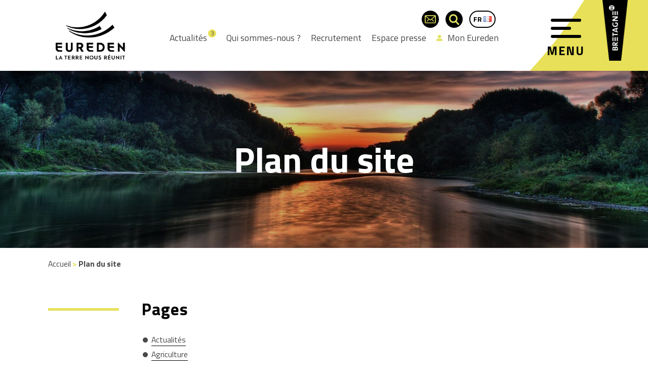

--- FILE ---
content_type: text/html; charset=UTF-8
request_url: https://www.eureden.com/fr/plan-du-site/
body_size: 22199
content:
<!DOCTYPE html>
<html lang="fr-FR" class="no-js">
<head>
	<meta charset="UTF-8">
	<meta http-equiv="X-UA-Compatible" content="IE=edge">
	<meta name="viewport" content="width=device-width, initial-scale=1.0, maximum-scale=1.0, user-scalable=no">
	<meta name="HandheldFriendly" content="True">
	<meta name="MobileOptimized" content="320">

	<title>Plan du site - Eureden FR</title>
<link data-rocket-preload as="style" href="https://fonts.googleapis.com/css2?family=Titillium+Web:ital,wght@0,400;0,600;0,700;1,400;1,600;1,700&#038;display=swap" rel="preload">
<link href="https://fonts.googleapis.com/css2?family=Titillium+Web:ital,wght@0,400;0,600;0,700;1,400;1,600;1,700&#038;display=swap" media="print" onload="this.media=&#039;all&#039;" rel="stylesheet">
<noscript data-wpr-hosted-gf-parameters=""><link rel="stylesheet" href="https://fonts.googleapis.com/css2?family=Titillium+Web:ital,wght@0,400;0,600;0,700;1,400;1,600;1,700&#038;display=swap"></noscript>

	<link rel="shortcut icon" href="https://www.eureden.com/fr/wp-content/themes/eureden/images/favicon.ico" type="image/x-icon">
	<link rel="icon" href="https://www.eureden.com/fr/wp-content/themes/eureden/images/favicon.ico" type="image/x-icon">
	<link rel="apple-touch-icon" sizes="180x180" href="https://www.eureden.com/fr/wp-content/themes/eureden/images/apple-touch-icon.png">

	<link rel="preconnect" href="https://fonts.googleapis.com">
	<link rel="preconnect" href="https://fonts.gstatic.com" crossorigin>
	

	<meta name='robots' content='index, follow, max-image-preview:large, max-snippet:-1, max-video-preview:-1' />

	<!-- This site is optimized with the Yoast SEO plugin v26.7 - https://yoast.com/wordpress/plugins/seo/ -->
	<link rel="canonical" href="https://www.eureden.com/fr/plan-du-site/" />
	<meta property="og:locale" content="fr_FR" />
	<meta property="og:type" content="article" />
	<meta property="og:title" content="Plan du site - Eureden FR" />
	<meta property="og:url" content="https://www.eureden.com/fr/plan-du-site/" />
	<meta property="og:site_name" content="Eureden FR" />
	<meta property="article:modified_time" content="2025-10-03T14:33:48+00:00" />
	<meta name="twitter:card" content="summary_large_image" />
	<script type="application/ld+json" class="yoast-schema-graph">{"@context":"https://schema.org","@graph":[{"@type":"WebPage","@id":"https://www.eureden.com/fr/plan-du-site/","url":"https://www.eureden.com/fr/plan-du-site/","name":"Plan du site - Eureden FR","isPartOf":{"@id":"https://www.eureden.com/fr/#website"},"datePublished":"2019-07-31T15:14:53+00:00","dateModified":"2025-10-03T14:33:48+00:00","breadcrumb":{"@id":"https://www.eureden.com/fr/plan-du-site/#breadcrumb"},"inLanguage":"fr-FR","potentialAction":[{"@type":"ReadAction","target":["https://www.eureden.com/fr/plan-du-site/"]}]},{"@type":"BreadcrumbList","@id":"https://www.eureden.com/fr/plan-du-site/#breadcrumb","itemListElement":[{"@type":"ListItem","position":1,"name":"Accueil","item":"https://www.eureden.com/fr/"},{"@type":"ListItem","position":2,"name":"Plan du site"}]},{"@type":"WebSite","@id":"https://www.eureden.com/fr/#website","url":"https://www.eureden.com/fr/","name":"Eureden FR","description":"","potentialAction":[{"@type":"SearchAction","target":{"@type":"EntryPoint","urlTemplate":"https://www.eureden.com/fr/?s={search_term_string}"},"query-input":{"@type":"PropertyValueSpecification","valueRequired":true,"valueName":"search_term_string"}}],"inLanguage":"fr-FR"}]}</script>
	<!-- / Yoast SEO plugin. -->


<style id='wp-img-auto-sizes-contain-inline-css' type='text/css'>
img:is([sizes=auto i],[sizes^="auto," i]){contain-intrinsic-size:3000px 1500px}
/*# sourceURL=wp-img-auto-sizes-contain-inline-css */
</style>
<style id='classic-theme-styles-inline-css' type='text/css'>
/*! This file is auto-generated */
.wp-block-button__link{color:#fff;background-color:#32373c;border-radius:9999px;box-shadow:none;text-decoration:none;padding:calc(.667em + 2px) calc(1.333em + 2px);font-size:1.125em}.wp-block-file__button{background:#32373c;color:#fff;text-decoration:none}
/*# sourceURL=/wp-includes/css/classic-themes.min.css */
</style>
<link data-minify="1" rel='stylesheet' id='wpmf-gallery-popup-style-css' href='https://www.eureden.com/fr/wp-content/cache/min/2/fr/wp-content/plugins/wp-media-folder/assets/css/display-gallery/magnific-popup.css?ver=1768793714' type='text/css' media='all' />
<link data-minify="1" rel='stylesheet' id='ci_share_css-css' href='https://www.eureden.com/fr/wp-content/cache/min/2/fr/wp-content/plugins/ci_share/css/font-awesome.min.css?ver=1767626709' type='text/css' media='all' />
<link rel='stylesheet' id='ctf_styles-css' href='https://www.eureden.com/fr/wp-content/plugins/custom-twitter-feeds-pro/css/ctf-styles.min.css?ver=2.5.3' type='text/css' media='all' />
<link data-minify="1" rel='stylesheet' id='mpl-publisher-css' href='https://www.eureden.com/fr/wp-content/cache/min/2/fr/wp-content/plugins/mpl-publisher/assets/css/mpl-widget.css?ver=1767626709' type='text/css' media='all' />
<link data-minify="1" rel='stylesheet' id='main-css' href='https://www.eureden.com/fr/wp-content/cache/min/2/fr/wp-content/themes/eureden/css/main.css?ver=1767626709' type='text/css' media='all' />
<style id='rocket-lazyload-inline-css' type='text/css'>
.rll-youtube-player{position:relative;padding-bottom:56.23%;height:0;overflow:hidden;max-width:100%;}.rll-youtube-player:focus-within{outline: 2px solid currentColor;outline-offset: 5px;}.rll-youtube-player iframe{position:absolute;top:0;left:0;width:100%;height:100%;z-index:100;background:0 0}.rll-youtube-player img{bottom:0;display:block;left:0;margin:auto;max-width:100%;width:100%;position:absolute;right:0;top:0;border:none;height:auto;-webkit-transition:.4s all;-moz-transition:.4s all;transition:.4s all}.rll-youtube-player img:hover{-webkit-filter:brightness(75%)}.rll-youtube-player .play{height:100%;width:100%;left:0;top:0;position:absolute;background:url(https://www.eureden.com/fr/wp-content/plugins/wp-rocket/assets/img/youtube.png) no-repeat center;background-color: transparent !important;cursor:pointer;border:none;}
/*# sourceURL=rocket-lazyload-inline-css */
</style>
<script type="text/javascript" src="https://ajax.googleapis.com/ajax/libs/jquery/3.6.0/jquery.min.js" id="jquery-js"></script>
<link rel="alternate" href="https://www.eureden.com/fr/plan-du-site/" hreflang="x-default" />
<noscript><style id="rocket-lazyload-nojs-css">.rll-youtube-player, [data-lazy-src]{display:none !important;}</style></noscript>	
	<!-- Global site tag (gtag.js) - Google Analytics -->
	<script async src="https://www.googletagmanager.com/gtag/js?id=UA-133354059-1"></script>
	<script>window.dataLayer = window.dataLayer || [];function gtag(){dataLayer.push(arguments);}gtag('js', new Date());gtag('config', 'UA-133354059-1');</script>

<meta name="generator" content="WP Rocket 3.20.3" data-wpr-features="wpr_lazyload_images wpr_lazyload_iframes wpr_image_dimensions wpr_minify_css wpr_preload_links wpr_desktop" /></head>


<body id="body" class="wp-singular page-template page-template-template-sitemap page-template-template-sitemap-php page page-id-189 wp-theme-eureden" itemscope="itemscope" itemtype="http://schema.org/WebPage">


<header data-rocket-location-hash="9743b3332db82924cbf242488da104de" class="main-header">

		<ul class="skip-links">
		<li>
						<a title="Passer les menus de navigation" href="#content">
				Passer les menus de navigation			</a>
		</li>
	</ul>

	<div data-rocket-location-hash="93848a5b7d877958b752dbfe7e354fe4" class="main-header__bar js-sticky-menu">
				<div data-rocket-location-hash="829d5c875a12008cf274431523d2b7df" class="logo__wrapper">
     
        <a href="https://www.eureden.com/fr" title="Retour à la page d'accueil">
            
        		    <img width="500" height="320" 
		        class="logo logo--full"
		        src="data:image/svg+xml,%3Csvg%20xmlns='http://www.w3.org/2000/svg'%20viewBox='0%200%20500%20320'%3E%3C/svg%3E"
		        alt="Logo eureden V2" data-lazy-src="https://www.eureden.com/fr/wp-content/uploads/sites/2/2019/10/logo_full.png"><noscript><img width="500" height="320" 
		        class="logo logo--full"
		        src="https://www.eureden.com/fr/wp-content/uploads/sites/2/2019/10/logo_full.png"
		        alt="Logo eureden V2"></noscript>
		
				    <img width="395" height="227" 
		        class="logo logo--simple"
		        src="data:image/svg+xml,%3Csvg%20xmlns='http://www.w3.org/2000/svg'%20viewBox='0%200%20395%20227'%3E%3C/svg%3E"
		        alt="" data-lazy-src="https://www.eureden.com/fr/wp-content/uploads/sites/2/2019/10/logo.png"><noscript><img width="395" height="227" 
		        class="logo logo--simple"
		        src="https://www.eureden.com/fr/wp-content/uploads/sites/2/2019/10/logo.png"
		        alt=""></noscript>
		
     
        </a>
    </div>		


				<nav class="header-nav-secondary">
			<div class="hidden-xs header-nav-secondary__inner">
				
<ul class="header-nav-secondary__utils">
                <li>
            <a href="https://www.eureden.com/fr/contact/" class="button-circle" aria-label="Page du formulaire de contact">
                <img width="23" height="16"
                    src="data:image/svg+xml,%3Csvg%20xmlns='http://www.w3.org/2000/svg'%20viewBox='0%200%2023%2016'%3E%3C/svg%3E"
                    alt="" data-lazy-src="https://www.eureden.com/fr/wp-content/themes/eureden/images/picto_email.svg"><noscript><img width="23" height="16"
                    src="https://www.eureden.com/fr/wp-content/themes/eureden/images/picto_email.svg"
                    alt=""></noscript>
            </a>
        </li>
    
        <li>
        <button class="button-circle js-toggle-search-popup" aria-label="Ouvrir la barre de recherche">
            <img width="19" height="20"
                src="data:image/svg+xml,%3Csvg%20xmlns='http://www.w3.org/2000/svg'%20viewBox='0%200%2019%2020'%3E%3C/svg%3E"
                alt="" data-lazy-src="https://www.eureden.com/fr/wp-content/themes/eureden/images/picto_search.svg"><noscript><img width="19" height="20"
                src="https://www.eureden.com/fr/wp-content/themes/eureden/images/picto_search.svg"
                alt=""></noscript>
        </button>
    </li>
    <li class="lang">
        <div class="lang__switcher">
            <a href="https://www.eureden.com/en/" >EN <img width="16" height="11" src="data:image/svg+xml,%3Csvg%20xmlns='http://www.w3.org/2000/svg'%20viewBox='0%200%2016%2011'%3E%3C/svg%3E" alt="en_GB" data-lazy-src="https://www.eureden.com/fr/wp-content/plugins/multisite-language-switcher/assets/flags/gb.png"/><noscript><img width="16" height="11" src="https://www.eureden.com/fr/wp-content/plugins/multisite-language-switcher/assets/flags/gb.png" alt="en_GB"/></noscript></a><a href="https://www.eureden.com/fr/plan-du-site/"  class="current">FR <img width="16" height="11" src="data:image/svg+xml,%3Csvg%20xmlns='http://www.w3.org/2000/svg'%20viewBox='0%200%2016%2011'%3E%3C/svg%3E" alt="fr_FR" data-lazy-src="https://www.eureden.com/fr/wp-content/plugins/multisite-language-switcher/assets/flags/fr.png"/><noscript><img width="16" height="11" src="https://www.eureden.com/fr/wp-content/plugins/multisite-language-switcher/assets/flags/fr.png" alt="fr_FR"/></noscript></a>        </div>
    </li>
</ul>

<ul class="header-nav-secondary__links">
                <li class="header-nav-secondary__links__item header-nav-secondary__links__item--posts">
            <a href="https://www.eureden.com/fr/actualites/">
                Actualités 
            </a>
                            <span class="postCount">3</span>
                    </li>
    

                            <li class="header-nav-secondary__links__item">
                <a 
                    href="https://www.eureden.com/fr/eureden-un-groupe-agroalimentaire-cooperatif-breton/" 
                                        title="Découvrez notre groupe coopératif"                >
                    Qui sommes-nous ?                </a>
            </li>
                    <li class="header-nav-secondary__links__item">
                <a 
                    href="https://www.eureden.com/fr/recrutement/" 
                                        title="Découvrez nos offres d'emploi !"                >
                    Recrutement                </a>
            </li>
                    <li class="header-nav-secondary__links__item">
                <a 
                    href="https://www.eureden.com/fr/mediatheque/" 
                                        title="Visuels et dossiers à destination de la presse"                >
                    Espace presse                </a>
            </li>
                    <li class="header-nav-secondary__links__item">
                <a 
                    href="https://v2.moneureden.com" 
                    target="_blank"                    title="Accédez à votre extranet adhérent !"                >
                    <i class="i-adherent"></i>Mon Eureden                </a>
            </li>
            
</ul>			</div>
		</nav>
		


				<div data-rocket-location-hash="d3b290f6bb374b439809a1cae0ff7df8" class="main-header__toggle__wrapper js-menu-toggle">
			<button aria-label="Menu" type="button" class="main-header__toggle js-toggle-menu js-toggle-search-popup-close collapsed">
				<span class="icon-bar"></span>
				<span class="icon-bar"></span>
				<span class="icon-bar"></span>
			</button>
			<p class="main-header__toggle__label">
				<span class="close">
					Menu				</span>
				<span class="open">
					Fermer				</span>
			</p>
		</div>

				<a class="brittany" href="https://www.bretagne.bzh/" target="_blank">
			<img width="864" height="2208"
			 src="data:image/svg+xml,%3Csvg%20xmlns='http://www.w3.org/2000/svg'%20viewBox='0%200%20864%202208'%3E%3C/svg%3E"
				alt="logo bretagne" data-lazy-src="https://www.eureden.com/fr/wp-content/themes/eureden/images/logo_bretagne.png"><noscript><img width="864" height="2208"
				src="https://www.eureden.com/fr/wp-content/themes/eureden/images/logo_bretagne.png"
				alt="logo bretagne"></noscript>
		</a>
			</div>



	<div data-rocket-location-hash="b029e8cfe29b3fd569b41ad7d18768c3" class="main-header__inner">


				<div data-rocket-location-hash="925d1d882e27e8b22994f052fa844793" id="popup-search" class="popup-search">
	
		<div class="search-form__wrapper">
    	<div class="search-form__title__wrapper">
		<label for="search-form__input" class="search-form__title">
			Effectuer une recherche		</label>
	</div>
	<form autocomplete="off" action="https://www.eureden.com/fr" class="search-form__form main-search">
        <input
            class="search-form__input"
			id="search-form__input"
            type="search"
            name="s"
            value=""
            placeholder="Effectuer une recherche">
	    <input
	        class="search-form__submit"
	        type="image"
	        src="https://www.eureden.com/fr/wp-content/themes/eureden/images/picto_search.svg"
	        alt="Rechercher">
	</form>
</div>
</div>		


				<nav class="header-nav-secondary">
			<div class="visible-xs">
				
<ul class="header-nav-secondary__utils">
                <li>
            <a href="https://www.eureden.com/fr/contact/" class="button-circle" aria-label="Page du formulaire de contact">
                <img width="23" height="16"
                    src="data:image/svg+xml,%3Csvg%20xmlns='http://www.w3.org/2000/svg'%20viewBox='0%200%2023%2016'%3E%3C/svg%3E"
                    alt="" data-lazy-src="https://www.eureden.com/fr/wp-content/themes/eureden/images/picto_email.svg"><noscript><img width="23" height="16"
                    src="https://www.eureden.com/fr/wp-content/themes/eureden/images/picto_email.svg"
                    alt=""></noscript>
            </a>
        </li>
    
        <li>
        <button class="button-circle js-toggle-search-popup" aria-label="Ouvrir la barre de recherche">
            <img width="19" height="20"
                src="data:image/svg+xml,%3Csvg%20xmlns='http://www.w3.org/2000/svg'%20viewBox='0%200%2019%2020'%3E%3C/svg%3E"
                alt="" data-lazy-src="https://www.eureden.com/fr/wp-content/themes/eureden/images/picto_search.svg"><noscript><img width="19" height="20"
                src="https://www.eureden.com/fr/wp-content/themes/eureden/images/picto_search.svg"
                alt=""></noscript>
        </button>
    </li>
    <li class="lang">
        <div class="lang__switcher">
            <a href="https://www.eureden.com/en/" >EN <img width="16" height="11" src="data:image/svg+xml,%3Csvg%20xmlns='http://www.w3.org/2000/svg'%20viewBox='0%200%2016%2011'%3E%3C/svg%3E" alt="en_GB" data-lazy-src="https://www.eureden.com/fr/wp-content/plugins/multisite-language-switcher/assets/flags/gb.png"/><noscript><img width="16" height="11" src="https://www.eureden.com/fr/wp-content/plugins/multisite-language-switcher/assets/flags/gb.png" alt="en_GB"/></noscript></a><a href="https://www.eureden.com/fr/plan-du-site/"  class="current">FR <img width="16" height="11" src="data:image/svg+xml,%3Csvg%20xmlns='http://www.w3.org/2000/svg'%20viewBox='0%200%2016%2011'%3E%3C/svg%3E" alt="fr_FR" data-lazy-src="https://www.eureden.com/fr/wp-content/plugins/multisite-language-switcher/assets/flags/fr.png"/><noscript><img width="16" height="11" src="https://www.eureden.com/fr/wp-content/plugins/multisite-language-switcher/assets/flags/fr.png" alt="fr_FR"/></noscript></a>        </div>
    </li>
</ul>

<ul class="header-nav-secondary__links">
                <li class="header-nav-secondary__links__item header-nav-secondary__links__item--posts">
            <a href="https://www.eureden.com/fr/actualites/">
                Actualités 
            </a>
                            <span class="postCount">3</span>
                    </li>
    

                            <li class="header-nav-secondary__links__item">
                <a 
                    href="https://www.eureden.com/fr/eureden-un-groupe-agroalimentaire-cooperatif-breton/" 
                                        title="Découvrez notre groupe coopératif"                >
                    Qui sommes-nous ?                </a>
            </li>
                    <li class="header-nav-secondary__links__item">
                <a 
                    href="https://www.eureden.com/fr/recrutement/" 
                                        title="Découvrez nos offres d'emploi !"                >
                    Recrutement                </a>
            </li>
                    <li class="header-nav-secondary__links__item">
                <a 
                    href="https://www.eureden.com/fr/mediatheque/" 
                                        title="Visuels et dossiers à destination de la presse"                >
                    Espace presse                </a>
            </li>
                    <li class="header-nav-secondary__links__item">
                <a 
                    href="https://v2.moneureden.com" 
                    target="_blank"                    title="Accédez à votre extranet adhérent !"                >
                    <i class="i-adherent"></i>Mon Eureden                </a>
            </li>
            
</ul>			</div>
		</nav>
		



				<nav class="header-nav-primary">
			<ul class="header-nav-primary__items">

			<li class="header-nav-primary__item">
						<div class="header-nav-primary__picto__wrapper">
									<img width="49" height="44"
						class="header-nav-primary__picto"
					 src="data:image/svg+xml,%3Csvg%20xmlns='http://www.w3.org/2000/svg'%20viewBox='0%200%2049%2044'%3E%3C/svg%3E"
						alt="" data-lazy-src="https://www.eureden.com/fr/wp-content/uploads/sites/2/2019/08/triskel.svg"><noscript><img width="49" height="44"
						class="header-nav-primary__picto"
						src="https://www.eureden.com/fr/wp-content/uploads/sites/2/2019/08/triskel.svg"
						alt=""></noscript>
							</div>

			<div class="header-nav-primary__link__wrapper">
				<a class="header-nav-primary__link" href="https://www.eureden.com/fr/eureden-un-groupe-agroalimentaire-cooperatif-breton/">
					Eureden, Groupe agroalimentaire coopératif breton				</a>
			</div>

							<ul class="header-nav-primary__sub-items">
					<li class="page_item page-item-1184"><a href="https://www.eureden.com/fr/eureden-un-groupe-agroalimentaire-cooperatif-breton/vision-et-ambition/">Notre ambition au service du bien-manger</a></li>
<li class="page_item page-item-204"><a href="https://www.eureden.com/fr/eureden-un-groupe-agroalimentaire-cooperatif-breton/groupe-cooperatif-nos-valeurs-cooperatives/">Nos valeurs coopératives</a></li>
<li class="page_item page-item-205"><a href="https://www.eureden.com/fr/eureden-un-groupe-agroalimentaire-cooperatif-breton/ancrage-territorial-et-rayonnement-international/">Ancrage territorial et rayonnement international</a></li>
<li class="page_item page-item-206"><a href="https://www.eureden.com/fr/eureden-un-groupe-agroalimentaire-cooperatif-breton/organisation-de-la-gouvernance/">Notre gouvernance</a></li>
<li class="page_item page-item-207"><a href="https://www.eureden.com/fr/eureden-un-groupe-agroalimentaire-cooperatif-breton/histoire-du-groupe-cooperatif/">Histoire du Groupe</a></li>
<li class="page_item page-item-208"><a href="https://www.eureden.com/fr/eureden-un-groupe-agroalimentaire-cooperatif-breton/chiffres-cles-du-groupe/">Chiffres clés du Groupe</a></li>
<li class="page_item page-item-209"><a href="https://www.eureden.com/fr/eureden-un-groupe-agroalimentaire-cooperatif-breton/nos-marques/">Nos principales marques et enseignes</a></li>
				</ul>
			
			

			
		</li>
			<li class="header-nav-primary__item">
						<div class="header-nav-primary__picto__wrapper">
									<img width="65" height="60"
						class="header-nav-primary__picto"
					 src="data:image/svg+xml,%3Csvg%20xmlns='http://www.w3.org/2000/svg'%20viewBox='0%200%2065%2060'%3E%3C/svg%3E"
						alt="EUREDEN | Découvrez les chiffres clés de notre Groupe coopératif" data-lazy-src="https://www.eureden.com/fr/wp-content/uploads/sites/2/2019/08/picto_employee.svg"><noscript><img width="65" height="60"
						class="header-nav-primary__picto"
						src="https://www.eureden.com/fr/wp-content/uploads/sites/2/2019/08/picto_employee.svg"
						alt="EUREDEN | Découvrez les chiffres clés de notre Groupe coopératif"></noscript>
							</div>

			<div class="header-nav-primary__link__wrapper">
				<a class="header-nav-primary__link" href="https://www.eureden.com/fr/une-cooperative-des-activites/">
					Une coopérative multi spécialiste				</a>
			</div>

							<ul class="header-nav-primary__sub-items">
					<li class="page_item page-item-212 page_item_has_children"><a href="https://www.eureden.com/fr/une-cooperative-des-activites/agriculture/">Agriculture</a></li>
<li class="page_item page-item-213 page_item_has_children"><a href="https://www.eureden.com/fr/une-cooperative-des-activites/legumes/">Légumes et plats cuisinés</a></li>
<li class="page_item page-item-214"><a href="https://www.eureden.com/fr/une-cooperative-des-activites/viande-2/">Viande</a></li>
<li class="page_item page-item-215"><a href="https://www.eureden.com/fr/une-cooperative-des-activites/oeuf/">Œuf</a></li>
<li class="page_item page-item-216"><a href="https://www.eureden.com/fr/une-cooperative-des-activites/distribution/">Distribution</a></li>
<li class="page_item page-item-4047"><a href="https://www.eureden.com/fr/une-cooperative-des-activites/capinov-laboratoire/">Capinov laboratoire</a></li>
				</ul>
			
			

			
		</li>
			<li class="header-nav-primary__item">
						<div class="header-nav-primary__picto__wrapper">
									<img width="49" height="45"
						class="header-nav-primary__picto"
					 src="data:image/svg+xml,%3Csvg%20xmlns='http://www.w3.org/2000/svg'%20viewBox='0%200%2049%2045'%3E%3C/svg%3E"
						alt="" data-lazy-src="https://www.eureden.com/fr/wp-content/uploads/sites/2/2019/08/world.svg"><noscript><img width="49" height="45"
						class="header-nav-primary__picto"
						src="https://www.eureden.com/fr/wp-content/uploads/sites/2/2019/08/world.svg"
						alt=""></noscript>
							</div>

			<div class="header-nav-primary__link__wrapper">
				<a class="header-nav-primary__link" href="https://www.eureden.com/fr/responsabilite-societale-et-engagements/">
					Nos engagements				</a>
			</div>

							<ul class="header-nav-primary__sub-items">
					<li class="page_item page-item-1532"><a href="https://www.eureden.com/fr/responsabilite-societale-et-engagements/valeurs-cooperatives-et-humaines/">Valeurs coopératives et humaines</a></li>
<li class="page_item page-item-245"><a href="https://www.eureden.com/fr/responsabilite-societale-et-engagements/agriculture-plurielle-et-durable/">Agriculture plurielle et durable</a></li>
<li class="page_item page-item-246"><a href="https://www.eureden.com/fr/responsabilite-societale-et-engagements/alimentation-de-qualite-pour-tous/">Alimentation de qualité accessible à tous</a></li>
<li class="page_item page-item-248 page_item_has_children"><a href="https://www.eureden.com/fr/responsabilite-societale-et-engagements/developpement-des-territoires/">Développement des territoires</a></li>
<li class="page_item page-item-247"><a href="https://www.eureden.com/fr/responsabilite-societale-et-engagements/respect-de-la-planete/">Respect de la planète</a></li>
				</ul>
			
			

			
		</li>
			<li class="header-nav-primary__item">
						<div class="header-nav-primary__picto__wrapper">
									<img width="50" height="44"
						class="header-nav-primary__picto"
					 src="data:image/svg+xml,%3Csvg%20xmlns='http://www.w3.org/2000/svg'%20viewBox='0%200%2050%2044'%3E%3C/svg%3E"
						alt="" data-lazy-src="https://www.eureden.com/fr/wp-content/uploads/sites/2/2019/08/tractor.svg"><noscript><img width="50" height="44"
						class="header-nav-primary__picto"
						src="https://www.eureden.com/fr/wp-content/uploads/sites/2/2019/08/tractor.svg"
						alt=""></noscript>
							</div>

			<div class="header-nav-primary__link__wrapper">
				<a class="header-nav-primary__link" href="https://www.eureden.com/fr/je-veux-minstaller-en-agriculture-bretagne/">
					Je veux m&rsquo;installer en agriculture				</a>
			</div>

							<ul class="header-nav-primary__sub-items">
					<li class="page_item page-item-11751"><a href="https://www.eureden.com/fr/je-veux-minstaller-en-agriculture-bretagne/reconversion-professionnelle-en-agriculture/">Reconversion professionnelle en agriculture</a></li>
<li class="page_item page-item-11595"><a href="https://www.eureden.com/fr/je-veux-minstaller-en-agriculture-bretagne/grandes-cultures/">Grandes cultures</a></li>
<li class="page_item page-item-11784"><a href="https://www.eureden.com/fr/je-veux-minstaller-en-agriculture-bretagne/eleveur-de-poules-pondeuses/">Éleveur de poules pondeuses</a></li>
<li class="page_item page-item-11847"><a href="https://www.eureden.com/fr/je-veux-minstaller-en-agriculture-bretagne/volailles-de-chair/">Volailles de chair</a></li>
<li class="page_item page-item-11717"><a href="https://www.eureden.com/fr/je-veux-minstaller-en-agriculture-bretagne/eleveur-bovins-polyculture/">Éleveur Bovins &#8211; Polyculture</a></li>
<li class="page_item page-item-11725"><a href="https://www.eureden.com/fr/je-veux-minstaller-en-agriculture-bretagne/eleveur-de-porcs/">Éleveur de porcs</a></li>
<li class="page_item page-item-11743"><a href="https://www.eureden.com/fr/je-veux-minstaller-en-agriculture-bretagne/production-de-legumes/">Production de légumes</a></li>
<li class="page_item page-item-11767"><a href="https://www.eureden.com/fr/je-veux-minstaller-en-agriculture-bretagne/bovin-lait/">Éleveur Bovin lait</a></li>
<li class="page_item page-item-11861"><a href="https://www.eureden.com/fr/je-veux-minstaller-en-agriculture-bretagne/agriculture-biologique/">Agriculture biologique</a></li>
<li class="page_item page-item-11765"><a href="https://www.eureden.com/fr/je-veux-minstaller-en-agriculture-bretagne/photovoltaique/">Photovoltaïque</a></li>
				</ul>
			
			

			
				
			
		</li>
	
</ul>		</nav>
			</div>

</header>
<div data-rocket-location-hash="0598ea029e7ac527cf1e746e7bb288ae" id="content"></div>

<ul class="skip-links">
	<li>
				<a title="Passer le contenu de la page" href="#footer">
			Passer le contenu de la page		</a>
	</li>
</ul><main data-rocket-location-hash="8fc8214ba1a256c176608272e981c6b2" itemscope="itemscope" itemtype="http://schema.org/WebPageElement" itemprop="mainContentOfPage" class="sitemap">

	    
<div data-rocket-location-hash="ec3e5b78ceac1c38014a235c67330fc9" class="header-page">
	
			<picture class="header-page__image__wrapper">
        
        <source
            media="(max-width: 800px)"
            data-lazy-srcset="https://www.eureden.com/fr/wp-content/uploads/sites/2/2019/08/img2-800x346.jpg" />
		<img 
			class="header-page__image" 
		 src="data:image/svg+xml,%3Csvg%20xmlns='http://www.w3.org/2000/svg'%20viewBox='0%200%200%200'%3E%3C/svg%3E" 
			alt="un couché de soleil" data-lazy-src="https://www.eureden.com/fr/wp-content/uploads/sites/2/2019/08/img2-1920x520.jpg" /><noscript><img 
			class="header-page__image" 
			src="https://www.eureden.com/fr/wp-content/uploads/sites/2/2019/08/img2-1920x520.jpg" 
			alt="un couché de soleil" /></noscript>

	</picture>

		<div data-rocket-location-hash="0430b5f288e96351f42ca3a01aff4e5d" class="header-page__wrapper">
		<h1 class="header-page__wrapper__title">
			Plan du site		</h1>

			</div>
</div>

<div data-rocket-location-hash="4281ff7d574f108a488c37a0a21efbb2" class="breadcrumbs__wrapper">
	<p class="breadcrumbs"><span><span><a href="https://www.eureden.com/fr/">Accueil</a></span> &gt; <span class="breadcrumb_last" aria-current="page">Plan du site</span></span></p></div>
        
    <section data-rocket-location-hash="5752c4a9ba6d6583d3cf366d42b09327" class="sitemap__section content_flexible content_standard white text"><div data-rocket-location-hash="671413c3892e6c6514b7ef715ec38659" class="content_flexible__inner content_standard__inner"><div class="content_standard__left wysiwyg"><div class="content_standard__content"><h2 class="sitemap__title">Pages</h2><ul class="sitemap__list"><li class="sitemap__item"><a href="https://www.eureden.com/fr/actualites/">Actualités</a></li><li class="sitemap__item"><a href="https://www.eureden.com/fr/une-cooperative-des-activites/agriculture/">Agriculture</a></li><li class="sitemap__item"><a href="https://www.eureden.com/fr/je-veux-minstaller-en-agriculture-bretagne/agriculture-biologique/">Agriculture biologique</a></li><li class="sitemap__item"><a href="https://www.eureden.com/fr/une-cooperative-des-activites/agriculture/agriculture-durable-et-engagee/">Agriculture durable et engagée</a></li><li class="sitemap__item"><a href="https://www.eureden.com/fr/responsabilite-societale-et-engagements/agriculture-plurielle-et-durable/">Agriculture plurielle et durable</a></li><li class="sitemap__item"><a href="https://www.eureden.com/fr/une-cooperative-des-activites/agriculture/productions-vegetales/agronomie-et-agrofournitures/">Agronomie et agrofournitures</a></li><li class="sitemap__item"><a href="https://www.eureden.com/fr/responsabilite-societale-et-engagements/alimentation-de-qualite-pour-tous/">Alimentation de qualité accessible à tous</a></li><li class="sitemap__item"><a href="https://www.eureden.com/fr/eureden-un-groupe-agroalimentaire-cooperatif-breton/ancrage-territorial-et-rayonnement-international/">Ancrage territorial et rayonnement international</a></li><li class="sitemap__item"><a href="https://www.eureden.com/fr/une-cooperative-des-activites/capinov-laboratoire/">Capinov laboratoire</a></li><li class="sitemap__item"><a href="https://www.eureden.com/fr/eureden-un-groupe-agroalimentaire-cooperatif-breton/chiffres-cles-du-groupe/">Chiffres clés du Groupe</a></li><li class="sitemap__item"><a href="https://www.eureden.com/fr/contact/">Contact</a></li><li class="sitemap__item"><a href="https://www.eureden.com/fr/responsabilite-societale-et-engagements/developpement-des-territoires/">Développement des territoires</a></li><li class="sitemap__item"><a href="https://www.eureden.com/fr/devenir-adherent/">Devenir adhérent</a></li><li class="sitemap__item"><a href="https://www.eureden.com/fr/une-cooperative-des-activites/distribution/">Distribution</a></li><li class="sitemap__item"><a href="https://www.eureden.com/fr/donnees-personnelles/">Données personnelles</a></li><li class="sitemap__item"><a href="https://www.eureden.com/fr/je-veux-minstaller-en-agriculture-bretagne/bovin-lait/">Éleveur Bovin lait</a></li><li class="sitemap__item"><a href="https://www.eureden.com/fr/je-veux-minstaller-en-agriculture-bretagne/eleveur-bovins-polyculture/">Éleveur Bovins - Polyculture</a></li><li class="sitemap__item"><a href="https://www.eureden.com/fr/je-veux-minstaller-en-agriculture-bretagne/eleveur-de-porcs/">Éleveur de porcs</a></li><li class="sitemap__item"><a href="https://www.eureden.com/fr/je-veux-minstaller-en-agriculture-bretagne/eleveur-de-poules-pondeuses/">Éleveur de poules pondeuses</a></li><li class="sitemap__item"><a href="https://www.eureden.com/fr/responsabilite-societale-et-engagements/developpement-des-territoires/eureden-partenaire-du-dynamisme-territorial-a-travers-ses-sponsoring/">Eureden : partenaire du dynamisme territorial à travers ses sponsoring</a></li><li class="sitemap__item"><a href="https://www.eureden.com/fr/eureden-un-groupe-agroalimentaire-cooperatif-breton/">Eureden, Groupe agroalimentaire coopératif breton</a></li><li class="sitemap__item"><a href="https://www.eureden.com/fr/je-veux-minstaller-en-agriculture-bretagne/grandes-cultures/">Grandes cultures</a></li><li class="sitemap__item"><a href="https://www.eureden.com/fr/eureden-un-groupe-agroalimentaire-cooperatif-breton/histoire-du-groupe-cooperatif/">Histoire du Groupe</a></li><li class="sitemap__item"><a href="https://www.eureden.com/fr/une-cooperative-des-activites/agriculture/innovation-agricole/">Innovation agricole</a></li><li class="sitemap__item"><a href="https://www.eureden.com/fr/je-veux-minstaller-en-agriculture-bretagne/">Je veux m&#039;installer en agriculture</a></li><li class="sitemap__item"><a href="https://www.eureden.com/fr/une-cooperative-des-activites/agriculture/productions-animales/lelevage-de-bovins/">L&#039;élevage de bovins</a></li><li class="sitemap__item"><a href="https://www.eureden.com/fr/une-cooperative-des-activites/agriculture/productions-animales/lelevage-de-porcs/">L&#039;élevage de porcs</a></li><li class="sitemap__item"><a href="https://www.eureden.com/fr/une-cooperative-des-activites/agriculture/productions-animales/lelevage-de-volaille-de-chair/">L&#039;élevage de volaille de chair</a></li><li class="sitemap__item"><a href="https://www.eureden.com/fr/une-cooperative-des-activites/agriculture/productions-vegetales/la-culture-des-cereales/">La culture de céréales</a></li><li class="sitemap__item"><a href="https://www.eureden.com/fr/une-cooperative-des-activites/agriculture/alimentation-animale/">La nutrition animale</a></li><li class="sitemap__item"><a href="https://www.eureden.com/fr/une-cooperative-des-activites/agriculture/productions-animales/la-production-d-oeufs/">La production d&#039;oeufs</a></li><li class="sitemap__item"><a href="https://www.eureden.com/fr/une-cooperative-des-activites/agriculture/productions-animales/la-production-de-lait/">La production de lait</a></li><li class="sitemap__item"><a href="https://www.eureden.com/fr/une-cooperative-des-activites/legumes/">Légumes et plats cuisinés</a></li><li class="sitemap__item"><a href="https://www.eureden.com/fr/une-cooperative-des-activites/legumes/les-legumes-en-conserve-2-2/">Légumes et plats cuisinés en conserve</a></li><li class="sitemap__item"><a href="https://www.eureden.com/fr/une-cooperative-des-activites/legumes/les-legumes-surgeles/">Légumes et plats cuisinés surgelés</a></li><li class="sitemap__item"><a href="https://www.eureden.com/fr/une-cooperative-des-activites/agriculture/productions-vegetales/la-culture-de-legumes-pour-lindustrie/">Légumes pour industrie</a></li><li class="sitemap__item"><a href="https://www.eureden.com/fr/une-cooperative-des-activites/legumes/les-legumes-en-conserve/">Les légumes en conserve</a></li><li class="sitemap__item"><a href="https://www.eureden.com/fr/une-cooperative-des-activites/agriculture/productions-bio/">Les productions biologiques</a></li><li class="sitemap__item"><a href="https://www.eureden.com/fr/mediatheque/">Médiathèque</a></li><li class="sitemap__item"><a href="https://www.eureden.com/fr/mentions-legales/">Mentions légales</a></li><li class="sitemap__item"><a href="https://www.eureden.com/fr/responsabilite-societale-et-engagements/">Nos engagements</a></li><li class="sitemap__item"><a href="https://www.eureden.com/fr/eureden-un-groupe-agroalimentaire-cooperatif-breton/nos-marques/">Nos principales marques et enseignes</a></li><li class="sitemap__item"><a href="https://www.eureden.com/fr/nos-marques-2/">Nos principales marques et enseignes</a></li><li class="sitemap__item"><a href="https://www.eureden.com/fr/eureden-un-groupe-agroalimentaire-cooperatif-breton/groupe-cooperatif-nos-valeurs-cooperatives/">Nos valeurs coopératives</a></li><li class="sitemap__item"><a href="https://www.eureden.com/fr/note-adherents-role-essentiel-agriculture/">Note aux adhérents Eureden : “Le rôle essentiel de l’agriculture”</a></li><li class="sitemap__item"><a href="https://www.eureden.com/fr/eureden-un-groupe-agroalimentaire-cooperatif-breton/vision-et-ambition/">Notre ambition au service du bien-manger</a></li><li class="sitemap__item"><a href="https://www.eureden.com/fr/eureden-un-groupe-agroalimentaire-cooperatif-breton/organisation-de-la-gouvernance/">Notre gouvernance</a></li><li class="sitemap__item"><a href="https://www.eureden.com/fr/nouvelle-reglementation-gestion-des-precurseurs-dexplosifs/">Nouvelle réglementation gestion des précurseurs d’explosifs</a></li><li class="sitemap__item"><a href="https://www.eureden.com/fr/une-cooperative-des-activites/oeuf/">Œuf</a></li><li class="sitemap__item"><a href="https://www.eureden.com/fr/">Page d&#039;accueil</a></li><li class="sitemap__item"><a href="https://www.eureden.com/fr/je-veux-minstaller-en-agriculture-bretagne/photovoltaique/">Photovoltaïque</a></li><li class="sitemap__item"><a href="https://www.eureden.com/fr/plan-du-site/">Plan du site</a></li><li class="sitemap__item"><a href="https://www.eureden.com/fr/une-cooperative-des-activites/legumes/plats-cuisines/">Plats cuisinés appertisés</a></li><li class="sitemap__item"><a href="https://www.eureden.com/fr/je-veux-minstaller-en-agriculture-bretagne/production-de-legumes/">Production de légumes</a></li><li class="sitemap__item"><a href="https://www.eureden.com/fr/une-cooperative-des-activites/agriculture/productions-animales/">Productions animales</a></li><li class="sitemap__item"><a href="https://www.eureden.com/fr/une-cooperative-des-activites/agriculture/productions-vegetales/">Productions végétales</a></li><li class="sitemap__item"><a href="https://www.eureden.com/fr/programme-avantage-adherents/">Programme Avantage Adhérents</a></li><li class="sitemap__item"><a href="https://www.eureden.com/fr/je-veux-minstaller-en-agriculture-bretagne/reconversion-professionnelle-en-agriculture/">Reconversion professionnelle en agriculture</a></li><li class="sitemap__item"><a href="https://www.eureden.com/fr/recrutement/">Recrutement</a></li><li class="sitemap__item"><a href="https://www.eureden.com/fr/responsabilite-societale-et-engagements/respect-de-la-planete/">Respect de la planète</a></li><li class="sitemap__item"><a href="https://www.eureden.com/fr/une-cooperative-des-activites/agriculture/sante-et-bien-etre-animal/">Santé et bien-être animal</a></li><li class="sitemap__item"><a href="https://www.eureden.com/fr/une-cooperative-des-activites/agriculture/services-aux-agriculteurs-les-conseils-et-experimentations-en-agronomie-et-agroecologie/">Services aux agriculteurs</a></li><li class="sitemap__item"><a href="https://www.eureden.com/fr/une-cooperative-des-activites/">Une coopérative multi spécialiste</a></li><li class="sitemap__item"><a href="https://www.eureden.com/fr/responsabilite-societale-et-engagements/valeurs-cooperatives-et-humaines/">Valeurs coopératives et humaines</a></li><li class="sitemap__item"><a href="https://www.eureden.com/fr/une-cooperative-des-activites/viande-2/">Viande</a></li><li class="sitemap__item"><a href="https://www.eureden.com/fr/je-veux-minstaller-en-agriculture-bretagne/volailles-de-chair/">Volailles de chair</a></li></ul></div></div></div></section><section data-rocket-location-hash="514f342664ee9f1933c47b7a26123d40" class="sitemap__section content_flexible content_standard white text"><div data-rocket-location-hash="7119793ff3f5f83a1e1df8a6a4827bbb" class="content_flexible__inner content_standard__inner"><div class="content_standard__left wysiwyg"><div class="content_standard__content"><h2 class="sitemap__title">Articles</h2><ul class="sitemap__list"><li class="sitemap__item"><a href="https://www.eureden.com/fr/eureden-la-terre-nous-reunit-le-film/">&quot;Eureden, La terre nous réunit &quot;, Le film</a></li><li class="sitemap__item"><a href="https://www.eureden.com/fr/lait-rencontres-eureden-regards-sur-le-monde-laitier-et-son-avenir/">“Lait Rencontres” Eureden, regards sur le monde laitier et son avenir</a></li><li class="sitemap__item"><a href="https://www.eureden.com/fr/cultivons-autrement-des-methodes-et-solutions-alternatives-pour-proteger-les-cultures/">[Agriculture] Des méthodes et solutions alternatives pour protéger les cultures</a></li><li class="sitemap__item"><a href="https://www.eureden.com/fr/agriculture-la-protection-des-cultures-a-la-loupe/">[Agriculture] La protection des cultures de céréales à la loupe</a></li><li class="sitemap__item"><a href="https://www.eureden.com/fr/club-robot-eureden-10-ans-de-partage-et-performance/">[Club Robot Eureden] 10 ans de partage et performance</a></li><li class="sitemap__item"><a href="https://www.eureden.com/fr/jeu-concours-demelons-le-rugby-la-web-serie-a-ne-pas-manquer/">[JEU CONCOURS] Démêlons le rugby, la web-série à ne pas manquer !</a></li><li class="sitemap__item"><a href="https://www.eureden.com/fr/jeu-concours-journee-internationale-du-sport-feminin/">[JEU CONCOURS] Journée internationale du sport féminin !</a></li><li class="sitemap__item"><a href="https://www.eureden.com/fr/semaine-de-la-cooperation-agricole-decouvrez-les-journees-la-terre-nous-reunit/">[Semaine de la coopération agricole] - Découvrez les journées &quot;La Terre Nous Réunit&quot;</a></li><li class="sitemap__item"><a href="https://www.eureden.com/fr/eureden-sengage-concretement-dans-le-developpement-durable-et-choisit-dindexer-son-financement-a-des-criteres-rse/">[SEMAINE DU DEVELOPPEMENT DURABLE] 🌱 Eureden s’engage concrètement dans le développement durable et choisit d’indexer son financement à des critères RSE</a></li><li class="sitemap__item"><a href="https://www.eureden.com/fr/semaine-du-developpement-durable-1/">[SEMAINE DU DEVELOPPEMENT DURABLE] 🌱 On fait quoi pour le développement durable ?</a></li><li class="sitemap__item"><a href="https://www.eureden.com/fr/space-2022-une-edition-riche-en-nouveaute/">[SPACE 2022] - Une édition riche en nouveauté !</a></li><li class="sitemap__item"><a href="https://www.eureden.com/fr/champsdaction-lheure-des-recompenses-a-sonnee/">#Champsd’Action : l’heure des récompenses a sonnée !</a></li><li class="sitemap__item"><a href="https://www.eureden.com/fr/champsdaction-le-challenge-pour-les-etudiants-du-secteur-agricole-par-eureden/">#Champsd’Action : le challenge pour les étudiants du secteur agricole par Eureden</a></li><li class="sitemap__item"><a href="https://www.eureden.com/fr/euredenlive-la-fin-dune-semaine-virtuelle-riche-en-partages/">#EuredenLive, la fin d’une semaine virtuelle riche en partages !</a></li><li class="sitemap__item"><a href="https://www.eureden.com/fr/euredenlive-rejoignez-nous/">#EuredenLive, Rejoignez-nous</a></li><li class="sitemap__item"><a href="https://www.eureden.com/fr/accord-de-lautorite-de-la-concurrence-pour-la-reprise-du-groupe-ronsard-par-ldc/">Accord de l’Autorité de la concurrence pour la reprise du Groupe Ronsard par LDC</a></li><li class="sitemap__item"><a href="https://www.eureden.com/fr/agri-deiz-de-belles-retrouvailles/">Agri Deiz - de belles retrouvailles !</a></li><li class="sitemap__item"><a href="https://www.eureden.com/fr/apres-lunion-la-fusion-des-cooperatives/">Après l’union, la fusion des coopératives</a></li><li class="sitemap__item"><a href="https://www.eureden.com/fr/avec-eureden-paysan-breton-fait-son-entree-sur-le-marche-des-plats-cuisines/">Avec Eureden, Paysan Breton fait son entrée sur le marché des Plats cuisinés !</a></li><li class="sitemap__item"><a href="https://www.eureden.com/fr/bien-etre-animal-signature-contrat-tripartite-label-rouge-opale-avec-lidl/">Bien-être animal : Signature d&#039;un contrat tripartite Label Rouge OPALE avec LIDL</a></li><li class="sitemap__item"><a href="https://www.eureden.com/fr/cest-la-semaine-de-linnovation-euredeninnove/">C&#039;est la semaine de l&#039;innovation ! #EuredenInnove</a></li><li class="sitemap__item"><a href="https://www.eureden.com/fr/cest-la-semaine-de-la-cooperation-agricole/">C’est la semaine de la coopération agricole !</a></li><li class="sitemap__item"><a href="https://www.eureden.com/fr/cap-sur-la-bio/">Cap&#039; sur la bio !</a></li><li class="sitemap__item"><a href="https://www.eureden.com/fr/challenge-rse-eureden-choisit-daider-2-associations/">Challenge RSE, Eureden choisit d&#039;aider 2 associations</a></li><li class="sitemap__item"><a href="https://www.eureden.com/fr/clap-de-fin-sur-le-sirha/">Clap de fin sur le SIRHA !</a></li><li class="sitemap__item"><a href="https://www.eureden.com/fr/convention-des-elus-et-reunion-strategique-a-st-malo/">Convention des élus et réunion stratégique à St Malo !</a></li><li class="sitemap__item"><a href="https://www.eureden.com/fr/cote-marche-loutil-qui-simplifie-la-commercialisation-de-vos-recoltes/">Côté marché : l’outil qui simplifie la commercialisation de vos récoltes</a></li><li class="sitemap__item"><a href="https://www.eureden.com/fr/covid-19-eureden-mobilisee-responsable-et-solidaire/">Covid-19 : Eureden mobilisée, responsable et solidaire</a></li><li class="sitemap__item"><a href="https://www.eureden.com/fr/daucy-france-recompense-pour-son-engagement-dans-le-domaine-du-transport/">d&#039;aucy France récompensé  pour son engagement dans le domaine du transport</a></li><li class="sitemap__item"><a href="https://www.eureden.com/fr/daucy-leve-le-voile-sur-sa-nouvelle-identite-visuelle/">d&#039;aucy lève le voile sur sa nouvelle identité visuelle !</a></li><li class="sitemap__item"><a href="https://www.eureden.com/fr/daucy-repond-a-lappel-des-restos-du-coeur-en-offrant-240-000-portions-de-legumes/">d’aucy répond à l’appel des Restos du Coeur en offrant 240 000 portions de légumes.</a></li><li class="sitemap__item"><a href="https://www.eureden.com/fr/daucy-sengage-pour-un-quotidien-plus-simple-plus-clair-plus-vegetal/">d’aucy s’engage pour un quotidien plus simple, plus clair, plus végétal</a></li><li class="sitemap__item"><a href="https://www.eureden.com/fr/daucy-fr-fait-peau-neuve/">D’aucy.fr fait peau neuve !</a></li><li class="sitemap__item"><a href="https://www.eureden.com/fr/dany-rochefort-est-elu-president-de-la-cooperative-eureden/">Dany Rochefort est élu président de la coopérative  Eureden</a></li><li class="sitemap__item"><a href="https://www.eureden.com/fr/decouvrez-les-engagements-deureden-dans-le-rapport-integre-de-lexercice-2023-2024/">Découvrez les engagements d’Eureden dans le rapport intégré de l’exercice 2023-2024 !</a></li><li class="sitemap__item"><a href="https://www.eureden.com/fr/decouvrez-mon-eureden-version-2-le-portail-digital-pour-simplifier-encore-plus-le-quotidien-des-agriculteurs/">Découvrez Mon Eureden version 2, le portail digital pour simplifier encore plus le quotidien des agriculteurs !</a></li><li class="sitemap__item"><a href="https://www.eureden.com/fr/decouvrez-notre-rapport-integre-2024-2025-avec-les-engagements-deureden/">Découvrez notre Rapport Intégré 2024-2025 avec les engagements d’Eureden !</a></li><li class="sitemap__item"><a href="https://www.eureden.com/fr/decouvrir-deguster-partager-le-groupe-eureden-present-aux-assises-nationales-de-lagriculture-et-de-lalimentation/">Découvrir, Déguster, Partager : le Groupe Eureden présent aux Assises Nationales de l&#039;Agriculture et de l&#039;Alimentation !</a></li><li class="sitemap__item"><a href="https://www.eureden.com/fr/ensemble-cultivons-la-reussite-des-elevages-bretons/">Ensemble, cultivons la réussite des élevages bretons</a></li><li class="sitemap__item"><a href="https://www.eureden.com/fr/eureden-affirme-son-role-de-leader-en-nutrition-bovine-au-service-de-la-performance-des-elevages/">Eureden affirme son rôle de leader en nutrition bovine  au service de la performance des élevages</a></li><li class="sitemap__item"><a href="https://www.eureden.com/fr/eureden-au-forum-economique-breton/">Eureden au Forum Économique Breton</a></li><li class="sitemap__item"><a href="https://www.eureden.com/fr/eureden-au-forum-economique-breton-la-cooperation-en-action/">Eureden au Forum Économique Breton :  la coopération en action</a></li><li class="sitemap__item"><a href="https://www.eureden.com/fr/eureden-au-space-2023/">Eureden au Space 2023</a></li><li class="sitemap__item"><a href="https://www.eureden.com/fr/eureden-au-space-rennes-2025-un-engagement-collectif-pour-lagriculture-de-demain/">Eureden au SPACE Rennes 2025 : un engagement collectif pour l’agriculture de demain</a></li><li class="sitemap__item"><a href="https://www.eureden.com/fr/eureden-devient-partenaire-de-lequipe-feminine-du-brest-bretagne-handball/">Eureden devient partenaire de l’équipe féminine du Brest Bretagne Handball</a></li><li class="sitemap__item"><a href="https://www.eureden.com/fr/eureden-et-blavet-terres-eaux-partenaires-pour-developper-lutilisation-de-loutil-de-desherbage-ara/">Eureden et Blavet terres &amp; eaux, partenaires pour développer l’utilisation de l’outil de désherbage ARA</a></li><li class="sitemap__item"><a href="https://www.eureden.com/fr/eureden-et-daucy-se-mobilisent-face-a-la-precarite-des-etudiants-bretons/">Eureden et d’aucy se mobilisent face à la précarité des étudiants bretons</a></li><li class="sitemap__item"><a href="https://www.eureden.com/fr/eureden-et-griffiths-creent-une-joint-venture-commerciale-pour-developper-les-ovoproduits-au-royaume-uni/">Eureden et Griffiths  créent une joint-venture commerciale  pour développer les ovoproduits au Royaume-Uni</a></li><li class="sitemap__item"><a href="https://www.eureden.com/fr/eureden-et-sa-marque-daucy-renforcent-leur-partenariat-majeur-avec-le-rugby-club-vannes-en-top-14/">Eureden et sa marque d’aucy renforcent leur partenariat majeur avec le Rugby Club Vannes en Top 14</a></li><li class="sitemap__item"><a href="https://www.eureden.com/fr/eureden-et-ses-marques-daucy-cocotine-et-paysan-breton-au-sial/">Eureden et ses marques d’aucy, Cocotine et Paysan Breton au SIAL !</a></li><li class="sitemap__item"><a href="https://www.eureden.com/fr/eureden-et-tse-sassocient-pour-developper-des-projets-agrivoltaiques-en-elevage-bovin/">Eureden et TSE s’associent pour développer des projets agrivoltaïques en élevage bovin</a></li><li class="sitemap__item"><a href="https://www.eureden.com/fr/lancement-eureden-magazine/">Eureden lance son premier magazine à destination des agriculteurs-coopérateurs !</a></li><li class="sitemap__item"><a href="https://www.eureden.com/fr/eureden-lance-une-demarche-de-sensibilisation-aux-projets-bas-carbone-aupres-de-ses-adherents/">Eureden lance une démarche de sensibilisation aux projets bas carbone auprès de ses adhérents</a></li><li class="sitemap__item"><a href="https://www.eureden.com/fr/eureden-leve-avec-succes-un-nouveau-financement-syndique-indexe-sur-des-indicateurs-rse-de-520-millions-deuros-sur-5-ans/">Eureden lève avec succès un nouveau financement syndiqué, indexé sur des indicateurs RSE, de 520 millions d’euros sur 5 ans</a></li><li class="sitemap__item"><a href="https://www.eureden.com/fr/eureden-marque-sa-presence-sur-les-salons-et-evenements-en-ce-debut-dannee-2020/">Eureden marque sa présence sur les salons et évènements en ce début d’année 2020</a></li><li class="sitemap__item"><a href="https://www.eureden.com/fr/eureden-mise-sur-les-preaux-pour-conforter-son-activite-de-volailles-de-chair/">Eureden mise sur les préaux pour conforter son activité de volailles de chair</a></li><li class="sitemap__item"><a href="https://www.eureden.com/fr/eureden-au-match-du-brest-bretagne-handball/">Eureden partenaire du Brest Bretagne Handball !</a></li><li class="sitemap__item"><a href="https://www.eureden.com/fr/eureden-pour-le-gout/">Eureden pour le goût !</a></li><li class="sitemap__item"><a href="https://www.eureden.com/fr/eureden-presente-son-projet-strategique/">Eureden présente son projet stratégique</a></li><li class="sitemap__item"><a href="https://www.eureden.com/fr/eureden-vous-donne-rendez-vous-tous-les-lundis-sur-les-reseaux-sociaux/">Eureden vous donne rendez-vous tous les lundis sur les réseaux sociaux !</a></li><li class="sitemap__item"><a href="https://www.eureden.com/fr/eureden-vous-souhaite-ses-voeux-pour-2022/">Eureden vous souhaite ses voeux pour 2022 !</a></li><li class="sitemap__item"><a href="https://www.eureden.com/fr/eureden-vous-souhaite-une-tres-belle-annee-2023/">Eureden vous souhaite une très belle année 2023 !</a></li><li class="sitemap__item"><a href="https://www.eureden.com/fr/eureden-vous-souhaite-une-tres-belle-annee-2024/">Eureden vous souhaite une très belle année 2024 !</a></li><li class="sitemap__item"><a href="https://www.eureden.com/fr/eureden-vous-souhaite-une-tres-belle-annee-2025/">Eureden vous souhaite une très belle année 2025 !</a></li><li class="sitemap__item"><a href="https://www.eureden.com/fr/eureden-vous-souhaite-une-tres-belle-annee-2026/">Eureden vous souhaite une très belle année 2026 !</a></li><li class="sitemap__item"><a href="https://www.eureden.com/fr/eureden-partenaire-de-la-voix-de-lelevage-10-emissions-mensuelles-en-podcasts-space/">Eureden, partenaire de la &#039;Voix de l&#039;élevage&#039; : 10 émissions mensuelles en podcasts proposées par le SPACE</a></li><li class="sitemap__item"><a href="https://www.eureden.com/fr/eureden-partenaire-de-la-57eme-edition-du-tour-de-bretagne-avec-lequipe-cycliste-philippe-wagner-bazin/">Eureden, partenaire de la 57ème édition du Tour de Bretagne avec l’équipe cycliste Philippe Wagner-Bazin.</a></li><li class="sitemap__item"><a href="https://www.eureden.com/fr/eureden-com-a-vous-la-parole/">EUREDEN.COM : À VOUS LA PAROLE !</a></li><li class="sitemap__item"><a href="https://www.eureden.com/fr/bien-cultives-venez-voter-pour-votre-innovation-preferee-daucy/">European Food Transition Awards : Venez voter pour votre innovation préférée d&#039;aucy !</a></li><li class="sitemap__item"><a href="https://www.eureden.com/fr/fetes-ja-2023/">FÊTES JA 2023</a></li><li class="sitemap__item"><a href="https://www.eureden.com/fr/fort-dune-gouvernance-renouvelee-le-groupe-cooperatif-eureden-poursuit-sa-strategie-au-service-du-bien-manger/">Fort d’une gouvernance renouvelée, le groupe coopératif Eureden poursuit sa stratégie au  service du Bien Manger</a></li><li class="sitemap__item"><a href="https://www.eureden.com/fr/forum-economique-breton-2023/">Forum Économique Breton 2023</a></li><li class="sitemap__item"><a href="https://www.eureden.com/fr/forum-economique-breton-2024-il-est-ou-le-bonheur/">Forum Economique Breton 2024 - &quot;Il est où le bonheur ?&quot;</a></li><li class="sitemap__item"><a href="https://www.eureden.com/fr/gelagri-bretagne-et-greenyard-entrent-en-negociations-exclusives-en-vue-dun-projet-de-rapprochement-en-bretagne/">Gelagri Bretagne et Greenyard entrent en négociations exclusives en vue d’un projet de rapprochement en Bretagne</a></li><li class="sitemap__item"><a href="https://www.eureden.com/fr/gie-svp-un-partenariat-en-faveur-des-proteines-bretonnes-et-de-la-reduction-des-importations-de-soja-pour-la-nutrition-animale/">GIE SVP : un partenariat en faveur des protéines bretonnes et de la réduction des importations de soja pour la nutrition animale</a></li><li class="sitemap__item"><a href="https://www.eureden.com/fr/il-faut-retrouver-le-chemin-du-dialogue-en-bretagne/">Il faut retrouver le chemin du dialogue en Bretagne !</a></li><li class="sitemap__item"><a href="https://www.eureden.com/fr/inauguration-a-brest-dun-magasin-vert-nouvelle-generation-pour-se-reconnecter-aux-bonheurs-de-la-terre/">Inauguration à Brest d’un Magasin Vert nouvelle génération, pour se “(re)connecter aux bonheurs de la terre”</a></li><li class="sitemap__item"><a href="https://www.eureden.com/fr/inauguration-du-premier-espace-pro-au-magasin-cultivert-de-lamballe/">Inauguration du premier “Espace Pro” au magasin Cultivert de Lamballe</a></li><li class="sitemap__item"><a href="https://www.eureden.com/fr/innovation-au-rayon-surgeles-les-omelettes-paysan-breton/">INNOVATION AU RAYON SURGELÉS - les omelettes Paysan Breton</a></li><li class="sitemap__item"><a href="https://www.eureden.com/fr/interview-des-deux-presidents-sur-la-gestion-de-la-crise-sanitaire-liee-au-covid-19/">Interview des deux présidents sur la gestion de la crise sanitaire liée au Covid-19</a></li><li class="sitemap__item"><a href="https://www.eureden.com/fr/ja-story-une-campagne-video-pour-presenter-nos-jeunes-agriculteurs-sur-les-reseaux-sociaux/">JA STORY : une campagne vidéo pour présenter nos Jeunes Agriculteurs sur les réseaux sociaux</a></li><li class="sitemap__item"><a href="https://www.eureden.com/fr/journee-innovations-fermes-30-000/">Journée Innovations  Fermes 30 000</a></li><li class="sitemap__item"><a href="https://www.eureden.com/fr/journees-la-terre-nous-reunit-decouvrez-comment-eureden-repond-aux-enjeux-agroecologiques/">Journées “La terre nous réunit” : Découvrez comment Eureden répond aux enjeux agroécologiques</a></li><li class="sitemap__item"><a href="https://www.eureden.com/fr/laamb-et-eureden-partenaires-pour-le-developpement-de-la-methanisation-en-bretagne/">L&#039;AAMB et Eureden, partenaires pour le développement de la méthanisation en Bretagne</a></li><li class="sitemap__item"><a href="https://www.eureden.com/fr/egalite-professionnelle-chez-eureden/">L&#039;égalité professionnelle chez Eureden en 2020</a></li><li class="sitemap__item"><a href="https://www.eureden.com/fr/laccompagnement-eureden-pour-linstallation-des-jeunes-agricultrices-et-agriculteurs/">L’accompagnement Eureden pour l’installation des jeunes agricultrices et agriculteurs</a></li><li class="sitemap__item"><a href="https://www.eureden.com/fr/lamicale-des-terroirs-des-produits-de-qualite-et-authentiques/">L’Amicale des Terroirs - Des produits de qualité et authentiques</a></li><li class="sitemap__item"><a href="https://www.eureden.com/fr/egalite-professionnelle-chez-eureden-2/">L’égalité professionnelle chez Eureden en 2021</a></li><li class="sitemap__item"><a href="https://www.eureden.com/fr/legalite-professionnelle-chez-eureden-en-2022/">L’égalité professionnelle chez Eureden en 2022</a></li><li class="sitemap__item"><a href="https://www.eureden.com/fr/legalite-professionnelle-chez-eureden-en-2023/">L’égalité professionnelle chez Eureden en 2023</a></li><li class="sitemap__item"><a href="https://www.eureden.com/fr/legalite-professionnelle-chez-eureden-en-2024/">L’égalité professionnelle chez Eureden en 2024</a></li><li class="sitemap__item"><a href="https://www.eureden.com/fr/loutil-ara/">L’outil ARA</a></li><li class="sitemap__item"><a href="https://www.eureden.com/fr/lunion-des-groupes-daucy-et-triskalia-a-ete-votee-bienvenue-eureden/">L’Union des groupes d’aucy et Triskalia a été votée : Bienvenue Eureden !</a></li><li class="sitemap__item"><a href="https://www.eureden.com/fr/la-boite-a-meuh-lelevage-des-vaches-sur-youtube/">La Boîte à Meuh ? L’élevage des vaches sur Youtube</a></li><li class="sitemap__item"><a href="https://www.eureden.com/fr/la-campagne-de-recrutement-des-alternants-est-lancee/">La campagne de recrutement des alternants est lancée !</a></li><li class="sitemap__item"><a href="https://www.eureden.com/fr/la-campagne-de-recrutement-des-alternants-est-lancee-pour-eureden/">LA CAMPAGNE DE RECRUTEMENT DES ALTERNANTS EST LANCÉE POUR EUREDEN !</a></li><li class="sitemap__item"><a href="https://www.eureden.com/fr/la-campagne-de-recrutement-des-saisonniers-2023-est-lancee/">La campagne de recrutement des saisonniers 2023 est lancée !</a></li><li class="sitemap__item"><a href="https://www.eureden.com/fr/la-campagne-de-recrutement-des-saisonniers-est-lancee-pour-eureden/">LA CAMPAGNE DE RECRUTEMENT DES SAISONNIERS EST LANCÉE POUR EUREDEN !</a></li><li class="sitemap__item"><a href="https://www.eureden.com/fr/la-semaine-des-alternants/">La semaine des alternants</a></li><li class="sitemap__item"><a href="https://www.eureden.com/fr/la-societe-allemande-ovofit-rejoint-le-groupe-eureden/">La société allemande Ovofit rejoint le Groupe Eureden</a></li><li class="sitemap__item"><a href="https://www.eureden.com/fr/la-souverainete-alimentaire-commence-au-champ/">La souveraineté alimentaire commence au champ</a></li><li class="sitemap__item"><a href="https://www.eureden.com/fr/la-welcome-day-une-journee-dediee-a-lintegration-des-alternants-chez-eureden/">La Welcome day, une journée dédiée à l’intégration des alternants chez Eureden !</a></li><li class="sitemap__item"><a href="https://www.eureden.com/fr/le-ble-noir-a-la-reconquete-des-terres/">Le blé noir à la reconquête des terres</a></li><li class="sitemap__item"><a href="https://www.eureden.com/fr/le-centre-de-performance-du-rugby-club-vannes-baptise-daucy-park/">Le centre de performance du Rugby Club Vannes baptisé d’aucy Park</a></li><li class="sitemap__item"><a href="https://www.eureden.com/fr/le-challenge-champs-daction-revient-pour-une-2eme-saison/">Le challenge Champs d’Action revient pour une 2ème saison !</a></li><li class="sitemap__item"><a href="https://www.eureden.com/fr/le-challenge-champs-daction-revient-pour-une-3eme-saison/">Le challenge Champs d’Action revient pour une 3ème saison !</a></li><li class="sitemap__item"><a href="https://www.eureden.com/fr/le-challenge-champs-daction-revient-pour-une-4eme-saison/">Le challenge Champs d’Action revient pour une 4ème saison !</a></li><li class="sitemap__item"><a href="https://www.eureden.com/fr/le-challenge-champs-daction-revient-pour-une-5eme-saison/">Le challenge Champs d’Action revient pour une 5ème saison !</a></li><li class="sitemap__item"><a href="https://www.eureden.com/fr/le-concours-decriture-est-de-retour-3/">Le Concours d’écriture est de retour !</a></li><li class="sitemap__item"><a href="https://www.eureden.com/fr/le-concours-decriture-est-de-retour/">Le Concours d’écriture est de retour !</a></li><li class="sitemap__item"><a href="https://www.eureden.com/fr/le-concours-decriture-est-de-retour-2/">Le Concours d’écriture est de retour !</a></li><li class="sitemap__item"><a href="https://www.eureden.com/fr/le-groupe-agroalimentaire-cooperatif-breton-issu-du-rapprochement-du-groupe-daucy-et-de-triskalia-sappellera-eureden/">Le Groupe agroalimentaire coopératif breton issu du rapprochement du Groupe d’aucy et de Triskalia s’appellera “Eureden”.</a></li><li class="sitemap__item"><a href="https://www.eureden.com/fr/le-groupe-daucy-et-triskalia-obtiennent-laccord-de-lautorite-de-la-concurrence-pour-la-creation-deureden/">Le Groupe d&#039;aucy et Triskalia obtiennent l&#039;accord de l&#039;Autorité de la Concurrence pour la création d&#039;Eureden</a></li><li class="sitemap__item"><a href="https://www.eureden.com/fr/le-magasin-vert-de-pont-labbe-sagrandit-et-se-refait-une-beaute/">Le Magasin Vert de Pont L’Abbé  s’agrandit et se refait une beauté</a></li><li class="sitemap__item"><a href="https://www.eureden.com/fr/le-nouveau-groupe-cooperatif-breton-eureden-signe-son-credit-syndique-inaugural-de-547-millions-deuros-indexe-a-des-criteres-rse/">Le nouveau groupe coopératif breton EUREDEN signe son crédit syndiqué inaugural de 547 millions d’euros  indexé à des critères RSE</a></li><li class="sitemap__item"><a href="https://www.eureden.com/fr/le-nouveau-point-vert-de-lannion-un-magasin-au-service-des-hommes-et-de-la-planete/">Le nouveau Point Vert de Lannion, un magasin au service des Hommes et de la planète !</a></li><li class="sitemap__item"><a href="https://www.eureden.com/fr/le-premier-rapport-integre-eureden-est-disponible/">Le premier rapport intégré Eureden est disponible !</a></li><li class="sitemap__item"><a href="https://www.eureden.com/fr/le-rapprochement-entre-le-groupe-eureden-et-la-societe-andre-bazin-se-concretise/">Le rapprochement entre le groupe Eureden et la société André Bazin se concrétise</a></li><li class="sitemap__item"><a href="https://www.eureden.com/fr/le-recolteur-les-saveurs-de-nos-regions-en-direct-de-nos-agriculteurs-cooperateurs/">Le Récolteur : Circuit court et produits frais en direct de nos agriculteurs-coopérateurs</a></li><li class="sitemap__item"><a href="https://www.eureden.com/fr/le-reseau-de-magasin-vert-et-point-vert-deureden-recolte-plus-de-17-500-e-pour-lassociation-halte-au-cancer/">Le réseau de Magasin Vert et Point Vert d’Eureden récolte plus de 17 500 € pour l’association “Halte au Cancer”</a></li><li class="sitemap__item"><a href="https://www.eureden.com/fr/le-sirha-fait-son-grand-retour/">Le Sirha fait son grand retour !</a></li><li class="sitemap__item"><a href="https://www.eureden.com/fr/le-space-rendez-vous-incontournable-des-adherents-et-du-monde-agricole/">Le Space, rendez-vous incontournable des adhérents et du monde agricole</a></li><li class="sitemap__item"><a href="https://www.eureden.com/fr/les-cooperateurs-et-les-collaborateurs-deureden-mobilises-face-au-covid-19/">Les coopérateurs et les collaborateurs d’Eureden  mobilisés face au Covid-19</a></li><li class="sitemap__item"><a href="https://www.eureden.com/fr/les-eleveurs-de-dindes-eureden-en-autriche/">Les éleveurs de dindes Eureden en Autriche</a></li><li class="sitemap__item"><a href="https://www.eureden.com/fr/les-groupes-daucy-et-triskalia-presents-ensemble-au-space-annoncent-le-projet-de-localisation-de-leurs-activites/">Les groupes d’aucy et Triskalia, présents ensemble au SPACE, annoncent le projet de localisation de leurs activités</a></li><li class="sitemap__item"><a href="https://www.eureden.com/fr/les-ja-eureden-aux-vieilles-charrues/">LES JA EUREDEN AUX VIEILLES CHARRUES</a></li><li class="sitemap__item"><a href="https://www.eureden.com/fr/les-journees-grandes-cultures-eureden-pour-cultiver-autrement/">Les journées “Grandes Cultures” Eureden pour Cultiver Autrement</a></li><li class="sitemap__item"><a href="https://www.eureden.com/fr/les-oeufs-paysan-breton-desormais-disponibles-chez-carrefour/">Les œufs Paysan Breton désormais disponibles chez Carrefour !</a></li><li class="sitemap__item"><a href="https://www.eureden.com/fr/magasin-de-circuit-court-le-recolteur-ouverture-sur-vannes/">Magasin de circuit-court “Le Récolteur”, ouverture sur Vannes !</a></li><li class="sitemap__item"><a href="https://www.eureden.com/fr/magasin-vert-point-vert-et-terranimo-elues-meilleures-chaines-de-magasins-2026/">Magasin Vert / Point Vert et Terranimo élues Meilleures Chaînes de Magasins 2026</a></li><li class="sitemap__item"><a href="https://www.eureden.com/fr/marie-gabrielle-daniel-succedera-dici-debut-2026-a-alain-perrin-a-la-direction-generale-du-groupe-eureden/">Marie-Gabrielle Daniel succèdera d’ici début 2026 à Alain Perrin à la direction générale du Groupe Eureden</a></li><li class="sitemap__item"><a href="https://www.eureden.com/fr/mon-eureden-le-nouvel-extranet-des-agriculteurs-eureden-est-disponible/">Mon Eureden, le nouvel extranet des agriculteurs coopérateurs Eureden est disponible</a></li><li class="sitemap__item"><a href="https://www.eureden.com/fr/nouveau-ouverture-dun-point-vert-cultivert-a-malansac/">Nouveau !  Ouverture d’un Point Vert &amp; Cultivert  à Malansac</a></li><li class="sitemap__item"><a href="https://www.eureden.com/fr/nouveau-la-plaquette-eureden-2022-est-disponible/">Nouveau ! La plaquette Eureden 2022 est disponible.</a></li><li class="sitemap__item"><a href="https://www.eureden.com/fr/rapport-integre-2021/">Nouveau ! Le rapport intégré 2021 est disponible.</a></li><li class="sitemap__item"><a href="https://www.eureden.com/fr/nouveau-paysan-breton-se-developpe-et-arrive-au-rayon-oeufs/">NOUVEAU ! Paysan Breton se développe et arrive au rayon oeufs !</a></li><li class="sitemap__item"><a href="https://www.eureden.com/fr/nouveaute-produit-les-legumes-cuisines-en-bocaux-daucy-%f0%9f%98%8b/">NOUVEAUTÉ PRODUIT - Les légumes cuisinés en bocaux d&#039;aucy ! 😋</a></li><li class="sitemap__item"><a href="https://www.eureden.com/fr/office-central-eureden-groupama-loire-bretagne-et-credit-mutuel-arkea-font-don-des-archives-a-la-ville-de-landerneau/">Office Central : Eureden, Groupama Loire Bretagne et Crédit Mutuel Arkéa font don des archives à la Ville de Landerneau</a></li><li class="sitemap__item"><a href="https://www.eureden.com/fr/ouverture-a-brest-dun-magasin-vert-nouvelle-generation-pour-se-reconnecter-aux-bonheurs-de-la-terre/">Ouverture à Brest d’un Magasin Vert nouvelle génération, pour se “(re)connecter aux bonheurs de la terre”</a></li><li class="sitemap__item"><a href="https://www.eureden.com/fr/ouverture-dun-magasin-le-recolteur-a-auray/">Ouverture d’un magasin “Le Récolteur” à Auray !</a></li><li class="sitemap__item"><a href="https://www.eureden.com/fr/ouverture-du-premier-magasin-le-recolteur-a-ploemeur/">Ouverture du premier magasin  “Le Récolteur” à Ploemeur !</a></li><li class="sitemap__item"><a href="https://www.eureden.com/fr/paysan-breton-lance-2-nouvelles-poelees-gourmandes-au-rayon-surgeles/">Paysan Breton lance 2 nouvelles poêlées gourmandes au rayon surgelés !</a></li><li class="sitemap__item"><a href="https://www.eureden.com/fr/peny-rime-avec-defis/">Peny rime avec défis</a></li><li class="sitemap__item"><a href="https://www.eureden.com/fr/plateforme-dessais-goudelin-les-fourrageres-au-coeur-de-la-performance-laitiere/">Plateforme d’essais Goudelin : les fourragères au cœur de la performance laitière</a></li><li class="sitemap__item"><a href="https://www.eureden.com/fr/projet-de-partenariat-entre-la-societe-andre-bazin-et-arcado/">Projet de partenariat  entre la société André Bazin et Arcado</a></li><li class="sitemap__item"><a href="https://www.eureden.com/fr/projet-de-rapprochement-entre-le-groupe-eureden-et-la-societe-andre-bazin/">Projet de rapprochement entre le groupe Eureden et la société André Bazin</a></li><li class="sitemap__item"><a href="https://www.eureden.com/fr/quand-paysan-breton-encourage-a-consommer-francais/">Quand Paysan Breton encourage à consommer français</a></li><li class="sitemap__item"><a href="https://www.eureden.com/fr/rapport-de-developpement-durable-2021-2022/">Rapport de développement durable 2021-2022 !</a></li><li class="sitemap__item"><a href="https://www.eureden.com/fr/rapport-integre-2022-2023/">Rapport intégré 2022-2023</a></li><li class="sitemap__item"><a href="https://www.eureden.com/fr/rencontre-des-acteurs-du-territoire-chez-pep-a-ploermel/">Rencontre des acteurs du territoire chez PEP à Ploërmel</a></li><li class="sitemap__item"><a href="https://www.eureden.com/fr/renouvellement-des-generations-eureden-lance-les-passeports-ja-pour-repondre-au-defi-de-linstallation/">Renouvellement des générations :  Eureden lance les “Passeports JA”  pour répondre au défi de l’installation !</a></li><li class="sitemap__item"><a href="https://www.eureden.com/fr/retour-sur-lag-eureden-2023/">Retour sur l&#039;AG EUREDEN 2023</a></li><li class="sitemap__item"><a href="https://www.eureden.com/fr/retour-sur-leureden-tour-2024/">Retour sur l&#039;Eureden Tour 2024</a></li><li class="sitemap__item"><a href="https://www.eureden.com/fr/retour-sur-la-7e-edition-des-assises-de-lagriculture-et-de-lalimentation/">Retour sur la 7e édition des Assises de l&#039;Agriculture et de l&#039;Alimentation !</a></li><li class="sitemap__item"><a href="https://www.eureden.com/fr/retour-sur-la-presence-deureden-au-tour-de-bretagne/">Retour sur la présence d’Eureden au Tour de Bretagne</a></li><li class="sitemap__item"><a href="https://www.eureden.com/fr/retour-sur-les-journees-la-terre-nous-reunit%f0%9f%8c%bf%f0%9f%8c%be/">Retour sur les journées &quot;La Terre Nous Réunit&quot;🌿🌾</a></li><li class="sitemap__item"><a href="https://www.eureden.com/fr/retrospective-2021-une-annee-riche-pour-eureden/">Retrospective 2021 : Une année riche pour Eureden</a></li><li class="sitemap__item"><a href="https://www.eureden.com/fr/route-du-rhum-dons-de-provisions/">Route du rhum 2022 : Eureden offre des provisions !</a></li><li class="sitemap__item"><a href="https://www.eureden.com/fr/rugby-club-de-vannes-eureden-un-partenariat-durable-couronne-par-la-victoire/">Rugby Club de Vannes &amp; Eureden : un partenariat durable couronné par la victoire</a></li><li class="sitemap__item"><a href="https://www.eureden.com/fr/semaine-du-gout-2023/">Semaine du goût 2023</a></li><li class="sitemap__item"><a href="https://www.eureden.com/fr/semaines-du-developpement-durable-1-week-end-a-gagner-sur-instagram/">Semaines du développement durable : 1 week-end à gagner chaque semaine sur Instagram !  🏆 🤞</a></li><li class="sitemap__item"><a href="https://www.eureden.com/fr/sia-2022-eureden-laureat-du-trophee-des-solutions-cooperatives/">SIA 2022 : Eureden lauréat du trophée des solutions coopératives !</a></li><li class="sitemap__item"><a href="https://www.eureden.com/fr/sia-2022-paysan-breton-au-salon-international-de-lagriculture/">SIA 2022: Paysan Breton au Salon International de l&#039;Agriculture !</a></li><li class="sitemap__item"><a href="https://www.eureden.com/fr/signature-dun-accord-entre-ldc-et-eureden-concernant-la-reprise-de-ronsard/">Signature d’un accord entre LDC et Eureden concernant la reprise de Ronsard</a></li><li class="sitemap__item"><a href="https://www.eureden.com/fr/un-salon-de-lagriculture-2025-sous-le-signe-de-la-gastronomie-de-lechange-et-du-partenariat/">Un  Salon de l&#039;agriculture 2025 sous le signe de la gastronomie, de l&#039;échange et du partenariat.</a></li><li class="sitemap__item"><a href="https://www.eureden.com/fr/un-nouveau-point-vert-a-ouvert-ses-portes-a-plouguernevel/">Un nouveau Point Vert a ouvert ses portes à Plouguernével !</a></li><li class="sitemap__item"><a href="https://www.eureden.com/fr/un-point-vert-relooke-a-bourbriac/">Un Point Vert “relooké” à Bourbriac !</a></li><li class="sitemap__item"><a href="https://www.eureden.com/fr/un-point-vert-flambant-neuf-a-corlay/">Un Point Vert flambant neuf à Corlay !</a></li><li class="sitemap__item"><a href="https://www.eureden.com/fr/un-prix-pour-la-communication-de-la-marque-daucy/">Un prix pour la communication de la marque d’aucy !</a></li><li class="sitemap__item"><a href="https://www.eureden.com/fr/une-nouvelle-campagne-tv-pour-daucy/">Une nouvelle campagne TV pour d&#039;aucy !</a></li><li class="sitemap__item"><a href="https://www.eureden.com/fr/une-nouvelle-gouvernance-pour-eureden/">Une nouvelle gouvernance pour Eureden</a></li><li class="sitemap__item"><a href="https://www.eureden.com/fr/une-nouvelle-version-deureden-com-optimisee-et-modernisee/">Une nouvelle version d’eureden.com optimisée et modernisée !</a></li><li class="sitemap__item"><a href="https://www.eureden.com/fr/venez-nous-rencontrer-au-salon-bio360-expo/">Venez nous rencontrer au salon Bio360 Expo</a></li><li class="sitemap__item"><a href="https://www.eureden.com/fr/visite-du-daucy-park-pour-nos-collaborateurs-et-nos-adherents/">Visite du d&#039;aucy park pour nos collaborateurs et nos adhérents</a></li><li class="sitemap__item"><a href="https://www.eureden.com/fr/vous-souhaitez-travailler-en-exploitation-agricole/">Vous souhaitez travailler en exploitation agricole ?</a></li><li class="sitemap__item"><a href="https://www.eureden.com/fr/%e2%9c%a8-bonne-annee-%e2%9c%a8/">✨ Bonne année ! ✨</a></li></ul></div></div></div></section>    
</main>
	
		<footer data-rocket-location-hash="e38a629efa61ef5fc98dbb1475a6b2f6" class="main-footer" id="footer">

		<ul class="skip-links">
		<li>
						<a accesskey="0" title="Passer le pied de page et revenir en début de page" href="#body">
				Passer le pied de page et revenir en début de page			</a>
		</li>
	</ul>

				<div data-rocket-location-hash="daaa75bff8e4263c831bfcea7a1cf234" class="social-media__wrapper">
			<div data-rocket-location-hash="54c6ed1001a9cd283ff25aa57ab81e25" class="social-media">

				<div class="social-media__inner">
					<div class="social-media__title__wrapper">
						<h2 class="social-media__title">
							Rejoignez la conversation						</h2>
					</div>

					<ul class="social-media__items">

						
							
								<li class="social-media__item">

																			<a
											class="social-media__link"
											href="https://www.facebook.com/Eureden"
											title="Facebook"
											target="_blank">
										
										<img width="44" height="44"
											class="social-media__image"
										 src="data:image/svg+xml,%3Csvg%20xmlns='http://www.w3.org/2000/svg'%20viewBox='0%200%2044%2044'%3E%3C/svg%3E"
											alt="" data-lazy-src="https://www.eureden.com/fr/wp-content/uploads/sites/2/2019/08/picto_facebook.svg"><noscript><img width="44" height="44"
											class="social-media__image"
											src="https://www.eureden.com/fr/wp-content/uploads/sites/2/2019/08/picto_facebook.svg"
											alt=""></noscript>

																				</a>
									
								</li>

							
						
							
								<li class="social-media__item">

																			<a
											class="social-media__link"
											href="https://www.instagram.com/euredengroup/"
											title="Instagram"
											target="_blank">
										
										<img width="44" height="44"
											class="social-media__image"
										 src="data:image/svg+xml,%3Csvg%20xmlns='http://www.w3.org/2000/svg'%20viewBox='0%200%2044%2044'%3E%3C/svg%3E"
											alt="" data-lazy-src="https://www.eureden.com/fr/wp-content/uploads/sites/2/2019/08/picto_instagram.svg"><noscript><img width="44" height="44"
											class="social-media__image"
											src="https://www.eureden.com/fr/wp-content/uploads/sites/2/2019/08/picto_instagram.svg"
											alt=""></noscript>

																				</a>
									
								</li>

							
						
							
								<li class="social-media__item">

																			<a
											class="social-media__link"
											href="https://www.linkedin.com/company/eureden"
											title="Linkedin"
											target="_blank">
										
										<img width="44" height="44"
											class="social-media__image"
										 src="data:image/svg+xml,%3Csvg%20xmlns='http://www.w3.org/2000/svg'%20viewBox='0%200%2044%2044'%3E%3C/svg%3E"
											alt="" data-lazy-src="https://www.eureden.com/fr/wp-content/uploads/sites/2/2019/08/picto_linkedin.svg"><noscript><img width="44" height="44"
											class="social-media__image"
											src="https://www.eureden.com/fr/wp-content/uploads/sites/2/2019/08/picto_linkedin.svg"
											alt=""></noscript>

																				</a>
									
								</li>

							
						
							
								<li class="social-media__item">

																			<a
											class="social-media__link"
											href="https://twitter.com/EuredenGroup"
											title="X"
											target="_blank">
										
										<img width="44" height="44"
											class="social-media__image"
										 src="data:image/svg+xml,%3Csvg%20xmlns='http://www.w3.org/2000/svg'%20viewBox='0%200%2044%2044'%3E%3C/svg%3E"
											alt="" data-lazy-src="https://www.eureden.com/fr/wp-content/uploads/sites/2/2023/10/picto_twitter.svg"><noscript><img width="44" height="44"
											class="social-media__image"
											src="https://www.eureden.com/fr/wp-content/uploads/sites/2/2023/10/picto_twitter.svg"
											alt=""></noscript>

																				</a>
									
								</li>

							
						
							
								<li class="social-media__item">

																			<a
											class="social-media__link"
											href="https://www.youtube.com/channel/UCd218Lbn6ksWpfuOScM0UtA/"
											title="Youtube"
											target="_blank">
										
										<img width="43" height="43"
											class="social-media__image"
										 src="data:image/svg+xml,%3Csvg%20xmlns='http://www.w3.org/2000/svg'%20viewBox='0%200%2043%2043'%3E%3C/svg%3E"
											alt="" data-lazy-src="https://www.eureden.com/fr/wp-content/uploads/sites/2/2019/08/picto_youtube.svg"><noscript><img width="43" height="43"
											class="social-media__image"
											src="https://www.eureden.com/fr/wp-content/uploads/sites/2/2019/08/picto_youtube.svg"
											alt=""></noscript>

																				</a>
									
								</li>

							
						
					</ul>
				</div>
			</div>
		</div>
		
		<nav class="footer-nav-primary">
		<div class="footer-nav-primary__inner">
									<div class="footer-nav-primary__contact">
									<img width="395" height="227"
						class="logo"
					 src="data:image/svg+xml,%3Csvg%20xmlns='http://www.w3.org/2000/svg'%20viewBox='0%200%20395%20227'%3E%3C/svg%3E"
						alt="" data-lazy-src="https://www.eureden.com/fr/wp-content/uploads/sites/2/2019/10/logo.png"><noscript><img width="395" height="227"
						class="logo"
						src="https://www.eureden.com/fr/wp-content/uploads/sites/2/2019/10/logo.png"
						alt=""></noscript>
				
				<a
					href="https://www.eureden.com/fr/contact/"
					class="button button--dark">
					Nous contacter				</a>
			</div>

							<ul class="footer-nav-primary__items">
										<li class="footer-nav-primary__item has-children">

						<a class="footer-nav-primary__link" href="https://www.eureden.com/fr/eureden-un-groupe-agroalimentaire-cooperatif-breton/">
							Eureden, Groupe agroalimentaire coopératif breton							<div class="chevron js-footer-toggle"></div>
						</a>

													<ul class="footer-nav-primary__sub-items sub-menu">
								<li class="page_item page-item-1184"><a href="https://www.eureden.com/fr/eureden-un-groupe-agroalimentaire-cooperatif-breton/vision-et-ambition/">Notre ambition au service du bien-manger</a></li>
<li class="page_item page-item-204"><a href="https://www.eureden.com/fr/eureden-un-groupe-agroalimentaire-cooperatif-breton/groupe-cooperatif-nos-valeurs-cooperatives/">Nos valeurs coopératives</a></li>
<li class="page_item page-item-205"><a href="https://www.eureden.com/fr/eureden-un-groupe-agroalimentaire-cooperatif-breton/ancrage-territorial-et-rayonnement-international/">Ancrage territorial et rayonnement international</a></li>
<li class="page_item page-item-206"><a href="https://www.eureden.com/fr/eureden-un-groupe-agroalimentaire-cooperatif-breton/organisation-de-la-gouvernance/">Notre gouvernance</a></li>
<li class="page_item page-item-207"><a href="https://www.eureden.com/fr/eureden-un-groupe-agroalimentaire-cooperatif-breton/histoire-du-groupe-cooperatif/">Histoire du Groupe</a></li>
<li class="page_item page-item-208"><a href="https://www.eureden.com/fr/eureden-un-groupe-agroalimentaire-cooperatif-breton/chiffres-cles-du-groupe/">Chiffres clés du Groupe</a></li>
<li class="page_item page-item-209"><a href="https://www.eureden.com/fr/eureden-un-groupe-agroalimentaire-cooperatif-breton/nos-marques/">Nos principales marques et enseignes</a></li>
							</ul>
						
					</li>

									</ul>
							<ul class="footer-nav-primary__items">
										<li class="footer-nav-primary__item has-children">

						<a class="footer-nav-primary__link" href="https://www.eureden.com/fr/une-cooperative-des-activites/">
							Une coopérative multi spécialiste							<div class="chevron js-footer-toggle"></div>
						</a>

													<ul class="footer-nav-primary__sub-items sub-menu">
								<li class="page_item page-item-212 page_item_has_children"><a href="https://www.eureden.com/fr/une-cooperative-des-activites/agriculture/">Agriculture</a></li>
<li class="page_item page-item-213 page_item_has_children"><a href="https://www.eureden.com/fr/une-cooperative-des-activites/legumes/">Légumes et plats cuisinés</a></li>
<li class="page_item page-item-214"><a href="https://www.eureden.com/fr/une-cooperative-des-activites/viande-2/">Viande</a></li>
<li class="page_item page-item-215"><a href="https://www.eureden.com/fr/une-cooperative-des-activites/oeuf/">Œuf</a></li>
<li class="page_item page-item-216"><a href="https://www.eureden.com/fr/une-cooperative-des-activites/distribution/">Distribution</a></li>
<li class="page_item page-item-4047"><a href="https://www.eureden.com/fr/une-cooperative-des-activites/capinov-laboratoire/">Capinov laboratoire</a></li>
							</ul>
						
					</li>

									</ul>
							<ul class="footer-nav-primary__items">
										<li class="footer-nav-primary__item has-children">

						<a class="footer-nav-primary__link" href="https://www.eureden.com/fr/responsabilite-societale-et-engagements/">
							Nos engagements							<div class="chevron js-footer-toggle"></div>
						</a>

													<ul class="footer-nav-primary__sub-items sub-menu">
								<li class="page_item page-item-1532"><a href="https://www.eureden.com/fr/responsabilite-societale-et-engagements/valeurs-cooperatives-et-humaines/">Valeurs coopératives et humaines</a></li>
<li class="page_item page-item-245"><a href="https://www.eureden.com/fr/responsabilite-societale-et-engagements/agriculture-plurielle-et-durable/">Agriculture plurielle et durable</a></li>
<li class="page_item page-item-246"><a href="https://www.eureden.com/fr/responsabilite-societale-et-engagements/alimentation-de-qualite-pour-tous/">Alimentation de qualité accessible à tous</a></li>
<li class="page_item page-item-248 page_item_has_children"><a href="https://www.eureden.com/fr/responsabilite-societale-et-engagements/developpement-des-territoires/">Développement des territoires</a></li>
<li class="page_item page-item-247"><a href="https://www.eureden.com/fr/responsabilite-societale-et-engagements/respect-de-la-planete/">Respect de la planète</a></li>
							</ul>
						
					</li>

									</ul>
							<ul class="footer-nav-primary__items">
										<li class="footer-nav-primary__item has-children">

						<a class="footer-nav-primary__link" href="https://www.eureden.com/fr/je-veux-minstaller-en-agriculture-bretagne/">
							Je veux m&rsquo;installer en agriculture							<div class="chevron js-footer-toggle"></div>
						</a>

													<ul class="footer-nav-primary__sub-items sub-menu">
								<li class="page_item page-item-11751"><a href="https://www.eureden.com/fr/je-veux-minstaller-en-agriculture-bretagne/reconversion-professionnelle-en-agriculture/">Reconversion professionnelle en agriculture</a></li>
<li class="page_item page-item-11595"><a href="https://www.eureden.com/fr/je-veux-minstaller-en-agriculture-bretagne/grandes-cultures/">Grandes cultures</a></li>
<li class="page_item page-item-11784"><a href="https://www.eureden.com/fr/je-veux-minstaller-en-agriculture-bretagne/eleveur-de-poules-pondeuses/">Éleveur de poules pondeuses</a></li>
<li class="page_item page-item-11847"><a href="https://www.eureden.com/fr/je-veux-minstaller-en-agriculture-bretagne/volailles-de-chair/">Volailles de chair</a></li>
<li class="page_item page-item-11717"><a href="https://www.eureden.com/fr/je-veux-minstaller-en-agriculture-bretagne/eleveur-bovins-polyculture/">Éleveur Bovins &#8211; Polyculture</a></li>
<li class="page_item page-item-11725"><a href="https://www.eureden.com/fr/je-veux-minstaller-en-agriculture-bretagne/eleveur-de-porcs/">Éleveur de porcs</a></li>
<li class="page_item page-item-11743"><a href="https://www.eureden.com/fr/je-veux-minstaller-en-agriculture-bretagne/production-de-legumes/">Production de légumes</a></li>
<li class="page_item page-item-11767"><a href="https://www.eureden.com/fr/je-veux-minstaller-en-agriculture-bretagne/bovin-lait/">Éleveur Bovin lait</a></li>
<li class="page_item page-item-11861"><a href="https://www.eureden.com/fr/je-veux-minstaller-en-agriculture-bretagne/agriculture-biologique/">Agriculture biologique</a></li>
<li class="page_item page-item-11765"><a href="https://www.eureden.com/fr/je-veux-minstaller-en-agriculture-bretagne/photovoltaique/">Photovoltaïque</a></li>
							</ul>
						
					</li>

																				</ul>
					</div>
	</nav>
	
			<nav class="footer-nav-secondary">
		<div class="footer-nav-secondary__inner">
			<ul class="footer-nav-secondary__items">
													<li class="footer-nav-secondary__item">
						<a class="footer-nav-secondary__link" href="https://www.eureden.com/fr/actualites/">
							Actualités						</a>
					</li>
				

																			<li class="footer-nav-secondary__item">
							<a class="footer-nav-secondary__link" href="https://www.eureden.com/fr/recrutement/">
								Recrutement							</a>
						</li>
											<li class="footer-nav-secondary__item">
							<a class="footer-nav-secondary__link" href="https://www.eureden.com/fr/mediatheque/">
								Espace presse							</a>
						</li>
											<li class="footer-nav-secondary__item">
							<a class="footer-nav-secondary__link" href="https://v2.moneureden.com">
								Mon Eureden							</a>
						</li>
												</ul>
		</div>
	</nav>
	
		<nav class="footer-nav-ternary">
		<div class="footer-nav-ternary__inner">
			<ul class="footer-nav-ternary__items">
				<li id="menu-item-293" class="menu-item menu-item-type-post_type menu-item-object-page current-menu-item page_item page-item-189 current_page_item menu-item-293"><a href="https://www.eureden.com/fr/plan-du-site/" aria-current="page">Plan du site</a></li>
<li id="menu-item-294" class="menu-item menu-item-type-post_type menu-item-object-page menu-item-294"><a href="https://www.eureden.com/fr/mentions-legales/">Mentions légales</a></li>
<li id="menu-item-7224" class="menu-item menu-item-type-post_type menu-item-object-page menu-item-7224"><a href="https://www.eureden.com/fr/donnees-personnelles/">Données personnelles</a></li>
<li id="menu-item-7254" class="menu-item menu-item-type-custom menu-item-object-custom menu-item-7254"><a href="#cookies">Cookies</a></li>
			</ul>
		</div>
	</nav>
	
</footer><button class="go-up" type="button" id="goUp">
    
    Remonter en haut 
    
</button><script type="speculationrules">
{"prefetch":[{"source":"document","where":{"and":[{"href_matches":"/fr/*"},{"not":{"href_matches":["/fr/wp-*.php","/fr/wp-admin/*","/fr/wp-content/uploads/sites/2/*","/fr/wp-content/*","/fr/wp-content/plugins/*","/fr/wp-content/themes/eureden/*","/fr/*\\?(.+)"]}},{"not":{"selector_matches":"a[rel~=\"nofollow\"]"}},{"not":{"selector_matches":".no-prefetch, .no-prefetch a"}}]},"eagerness":"conservative"}]}
</script>
<script type="text/javascript" id="rocket-browser-checker-js-after">
/* <![CDATA[ */
"use strict";var _createClass=function(){function defineProperties(target,props){for(var i=0;i<props.length;i++){var descriptor=props[i];descriptor.enumerable=descriptor.enumerable||!1,descriptor.configurable=!0,"value"in descriptor&&(descriptor.writable=!0),Object.defineProperty(target,descriptor.key,descriptor)}}return function(Constructor,protoProps,staticProps){return protoProps&&defineProperties(Constructor.prototype,protoProps),staticProps&&defineProperties(Constructor,staticProps),Constructor}}();function _classCallCheck(instance,Constructor){if(!(instance instanceof Constructor))throw new TypeError("Cannot call a class as a function")}var RocketBrowserCompatibilityChecker=function(){function RocketBrowserCompatibilityChecker(options){_classCallCheck(this,RocketBrowserCompatibilityChecker),this.passiveSupported=!1,this._checkPassiveOption(this),this.options=!!this.passiveSupported&&options}return _createClass(RocketBrowserCompatibilityChecker,[{key:"_checkPassiveOption",value:function(self){try{var options={get passive(){return!(self.passiveSupported=!0)}};window.addEventListener("test",null,options),window.removeEventListener("test",null,options)}catch(err){self.passiveSupported=!1}}},{key:"initRequestIdleCallback",value:function(){!1 in window&&(window.requestIdleCallback=function(cb){var start=Date.now();return setTimeout(function(){cb({didTimeout:!1,timeRemaining:function(){return Math.max(0,50-(Date.now()-start))}})},1)}),!1 in window&&(window.cancelIdleCallback=function(id){return clearTimeout(id)})}},{key:"isDataSaverModeOn",value:function(){return"connection"in navigator&&!0===navigator.connection.saveData}},{key:"supportsLinkPrefetch",value:function(){var elem=document.createElement("link");return elem.relList&&elem.relList.supports&&elem.relList.supports("prefetch")&&window.IntersectionObserver&&"isIntersecting"in IntersectionObserverEntry.prototype}},{key:"isSlowConnection",value:function(){return"connection"in navigator&&"effectiveType"in navigator.connection&&("2g"===navigator.connection.effectiveType||"slow-2g"===navigator.connection.effectiveType)}}]),RocketBrowserCompatibilityChecker}();
//# sourceURL=rocket-browser-checker-js-after
/* ]]> */
</script>
<script type="text/javascript" id="rocket-preload-links-js-extra">
/* <![CDATA[ */
var RocketPreloadLinksConfig = {"excludeUris":"/(?:.+/)?feed(?:/(?:.+/?)?)?$|/(?:.+/)?embed/|http://(/%5B/%5D+)?/(index.php/)?(.*)wp-json(/.*|$)|/refer/|/go/|/recommend/|/recommends/","usesTrailingSlash":"1","imageExt":"jpg|jpeg|gif|png|tiff|bmp|webp|avif|pdf|doc|docx|xls|xlsx|php","fileExt":"jpg|jpeg|gif|png|tiff|bmp|webp|avif|pdf|doc|docx|xls|xlsx|php|html|htm","siteUrl":"https://www.eureden.com/fr","onHoverDelay":"100","rateThrottle":"3"};
//# sourceURL=rocket-preload-links-js-extra
/* ]]> */
</script>
<script type="text/javascript" id="rocket-preload-links-js-after">
/* <![CDATA[ */
(function() {
"use strict";var r="function"==typeof Symbol&&"symbol"==typeof Symbol.iterator?function(e){return typeof e}:function(e){return e&&"function"==typeof Symbol&&e.constructor===Symbol&&e!==Symbol.prototype?"symbol":typeof e},e=function(){function i(e,t){for(var n=0;n<t.length;n++){var i=t[n];i.enumerable=i.enumerable||!1,i.configurable=!0,"value"in i&&(i.writable=!0),Object.defineProperty(e,i.key,i)}}return function(e,t,n){return t&&i(e.prototype,t),n&&i(e,n),e}}();function i(e,t){if(!(e instanceof t))throw new TypeError("Cannot call a class as a function")}var t=function(){function n(e,t){i(this,n),this.browser=e,this.config=t,this.options=this.browser.options,this.prefetched=new Set,this.eventTime=null,this.threshold=1111,this.numOnHover=0}return e(n,[{key:"init",value:function(){!this.browser.supportsLinkPrefetch()||this.browser.isDataSaverModeOn()||this.browser.isSlowConnection()||(this.regex={excludeUris:RegExp(this.config.excludeUris,"i"),images:RegExp(".("+this.config.imageExt+")$","i"),fileExt:RegExp(".("+this.config.fileExt+")$","i")},this._initListeners(this))}},{key:"_initListeners",value:function(e){-1<this.config.onHoverDelay&&document.addEventListener("mouseover",e.listener.bind(e),e.listenerOptions),document.addEventListener("mousedown",e.listener.bind(e),e.listenerOptions),document.addEventListener("touchstart",e.listener.bind(e),e.listenerOptions)}},{key:"listener",value:function(e){var t=e.target.closest("a"),n=this._prepareUrl(t);if(null!==n)switch(e.type){case"mousedown":case"touchstart":this._addPrefetchLink(n);break;case"mouseover":this._earlyPrefetch(t,n,"mouseout")}}},{key:"_earlyPrefetch",value:function(t,e,n){var i=this,r=setTimeout(function(){if(r=null,0===i.numOnHover)setTimeout(function(){return i.numOnHover=0},1e3);else if(i.numOnHover>i.config.rateThrottle)return;i.numOnHover++,i._addPrefetchLink(e)},this.config.onHoverDelay);t.addEventListener(n,function e(){t.removeEventListener(n,e,{passive:!0}),null!==r&&(clearTimeout(r),r=null)},{passive:!0})}},{key:"_addPrefetchLink",value:function(i){return this.prefetched.add(i.href),new Promise(function(e,t){var n=document.createElement("link");n.rel="prefetch",n.href=i.href,n.onload=e,n.onerror=t,document.head.appendChild(n)}).catch(function(){})}},{key:"_prepareUrl",value:function(e){if(null===e||"object"!==(void 0===e?"undefined":r(e))||!1 in e||-1===["http:","https:"].indexOf(e.protocol))return null;var t=e.href.substring(0,this.config.siteUrl.length),n=this._getPathname(e.href,t),i={original:e.href,protocol:e.protocol,origin:t,pathname:n,href:t+n};return this._isLinkOk(i)?i:null}},{key:"_getPathname",value:function(e,t){var n=t?e.substring(this.config.siteUrl.length):e;return n.startsWith("/")||(n="/"+n),this._shouldAddTrailingSlash(n)?n+"/":n}},{key:"_shouldAddTrailingSlash",value:function(e){return this.config.usesTrailingSlash&&!e.endsWith("/")&&!this.regex.fileExt.test(e)}},{key:"_isLinkOk",value:function(e){return null!==e&&"object"===(void 0===e?"undefined":r(e))&&(!this.prefetched.has(e.href)&&e.origin===this.config.siteUrl&&-1===e.href.indexOf("?")&&-1===e.href.indexOf("#")&&!this.regex.excludeUris.test(e.href)&&!this.regex.images.test(e.href))}}],[{key:"run",value:function(){"undefined"!=typeof RocketPreloadLinksConfig&&new n(new RocketBrowserCompatibilityChecker({capture:!0,passive:!0}),RocketPreloadLinksConfig).init()}}]),n}();t.run();
}());

//# sourceURL=rocket-preload-links-js-after
/* ]]> */
</script>
<script type="text/javascript" id="ci_main-js-extra">
/* <![CDATA[ */
var MyAjax = {"ajaxurl":"https://www.eureden.com/fr/wp-admin/admin-ajax.php"};
//# sourceURL=ci_main-js-extra
/* ]]> */
</script>
<script type="text/javascript" src="https://www.eureden.com/fr/wp-content/themes/eureden/js/main.js?ver=1746189353" id="ci_main-js"></script>
<script>window.lazyLoadOptions=[{elements_selector:"img[data-lazy-src],.rocket-lazyload,iframe[data-lazy-src]",data_src:"lazy-src",data_srcset:"lazy-srcset",data_sizes:"lazy-sizes",class_loading:"lazyloading",class_loaded:"lazyloaded",threshold:300,callback_loaded:function(element){if(element.tagName==="IFRAME"&&element.dataset.rocketLazyload=="fitvidscompatible"){if(element.classList.contains("lazyloaded")){if(typeof window.jQuery!="undefined"){if(jQuery.fn.fitVids){jQuery(element).parent().fitVids()}}}}}},{elements_selector:".rocket-lazyload",data_src:"lazy-src",data_srcset:"lazy-srcset",data_sizes:"lazy-sizes",class_loading:"lazyloading",class_loaded:"lazyloaded",threshold:300,}];window.addEventListener('LazyLoad::Initialized',function(e){var lazyLoadInstance=e.detail.instance;if(window.MutationObserver){var observer=new MutationObserver(function(mutations){var image_count=0;var iframe_count=0;var rocketlazy_count=0;mutations.forEach(function(mutation){for(var i=0;i<mutation.addedNodes.length;i++){if(typeof mutation.addedNodes[i].getElementsByTagName!=='function'){continue}
if(typeof mutation.addedNodes[i].getElementsByClassName!=='function'){continue}
images=mutation.addedNodes[i].getElementsByTagName('img');is_image=mutation.addedNodes[i].tagName=="IMG";iframes=mutation.addedNodes[i].getElementsByTagName('iframe');is_iframe=mutation.addedNodes[i].tagName=="IFRAME";rocket_lazy=mutation.addedNodes[i].getElementsByClassName('rocket-lazyload');image_count+=images.length;iframe_count+=iframes.length;rocketlazy_count+=rocket_lazy.length;if(is_image){image_count+=1}
if(is_iframe){iframe_count+=1}}});if(image_count>0||iframe_count>0||rocketlazy_count>0){lazyLoadInstance.update()}});var b=document.getElementsByTagName("body")[0];var config={childList:!0,subtree:!0};observer.observe(b,config)}},!1)</script><script data-no-minify="1" async src="https://www.eureden.com/fr/wp-content/plugins/wp-rocket/assets/js/lazyload/17.8.3/lazyload.min.js"></script><script>function lazyLoadThumb(e,alt,l){var t='<img data-lazy-src="https://i.ytimg.com/vi/ID/hqdefault.jpg" alt="" width="480" height="360"><noscript><img src="https://i.ytimg.com/vi/ID/hqdefault.jpg" alt="" width="480" height="360"></noscript>',a='<button class="play" aria-label="Lire la vidéo Youtube"></button>';if(l){t=t.replace('data-lazy-','');t=t.replace('loading="lazy"','');t=t.replace(/<noscript>.*?<\/noscript>/g,'');}t=t.replace('alt=""','alt="'+alt+'"');return t.replace("ID",e)+a}function lazyLoadYoutubeIframe(){var e=document.createElement("iframe"),t="ID?autoplay=1";t+=0===this.parentNode.dataset.query.length?"":"&"+this.parentNode.dataset.query;e.setAttribute("src",t.replace("ID",this.parentNode.dataset.src)),e.setAttribute("frameborder","0"),e.setAttribute("allowfullscreen","1"),e.setAttribute("allow","accelerometer; autoplay; encrypted-media; gyroscope; picture-in-picture"),this.parentNode.parentNode.replaceChild(e,this.parentNode)}document.addEventListener("DOMContentLoaded",function(){var exclusions=[];var e,t,p,u,l,a=document.getElementsByClassName("rll-youtube-player");for(t=0;t<a.length;t++)(e=document.createElement("div")),(u='https://i.ytimg.com/vi/ID/hqdefault.jpg'),(u=u.replace('ID',a[t].dataset.id)),(l=exclusions.some(exclusion=>u.includes(exclusion))),e.setAttribute("data-id",a[t].dataset.id),e.setAttribute("data-query",a[t].dataset.query),e.setAttribute("data-src",a[t].dataset.src),(e.innerHTML=lazyLoadThumb(a[t].dataset.id,a[t].dataset.alt,l)),a[t].appendChild(e),(p=e.querySelector(".play")),(p.onclick=lazyLoadYoutubeIframe)});</script> 

<script>var rocket_beacon_data = {"ajax_url":"https:\/\/www.eureden.com\/fr\/wp-admin\/admin-ajax.php","nonce":"eecd6861ae","url":"https:\/\/www.eureden.com\/fr\/plan-du-site","is_mobile":false,"width_threshold":1600,"height_threshold":700,"delay":500,"debug":null,"status":{"atf":true,"lrc":true,"preconnect_external_domain":true},"elements":"img, video, picture, p, main, div, li, svg, section, header, span","lrc_threshold":1800,"preconnect_external_domain_elements":["link","script","iframe"],"preconnect_external_domain_exclusions":["static.cloudflareinsights.com","rel=\"profile\"","rel=\"preconnect\"","rel=\"dns-prefetch\"","rel=\"icon\""]}</script><script data-name="wpr-wpr-beacon" src='https://www.eureden.com/fr/wp-content/plugins/wp-rocket/assets/js/wpr-beacon.min.js' async></script></body>
</html>
<!-- This website is like a Rocket, isn't it? Performance optimized by WP Rocket. Learn more: https://wp-rocket.me - Debug: cached@1768966218 -->

--- FILE ---
content_type: text/css; charset=utf-8
request_url: https://www.eureden.com/fr/wp-content/cache/min/2/fr/wp-content/themes/eureden/css/main.css?ver=1767626709
body_size: 25762
content:
@font-face{font-display:swap;font-family:"swiper-icons";src:url("data:application/font-woff;charset=utf-8;base64, [base64]//wADZ2x5ZgAAAywAAADMAAAD2MHtryVoZWFkAAABbAAAADAAAAA2E2+eoWhoZWEAAAGcAAAAHwAAACQC9gDzaG10eAAAAigAAAAZAAAArgJkABFsb2NhAAAC0AAAAFoAAABaFQAUGG1heHAAAAG8AAAAHwAAACAAcABAbmFtZQAAA/gAAAE5AAACXvFdBwlwb3N0AAAFNAAAAGIAAACE5s74hXjaY2BkYGAAYpf5Hu/j+W2+MnAzMYDAzaX6QjD6/4//Bxj5GA8AuRwMYGkAPywL13jaY2BkYGA88P8Agx4j+/8fQDYfA1AEBWgDAIB2BOoAeNpjYGRgYNBh4GdgYgABEMnIABJzYNADCQAACWgAsQB42mNgYfzCOIGBlYGB0YcxjYGBwR1Kf2WQZGhhYGBiYGVmgAFGBiQQkOaawtDAoMBQxXjg/wEGPcYDDA4wNUA2CCgwsAAAO4EL6gAAeNpj2M0gyAACqxgGNWBkZ2D4/wMA+xkDdgAAAHjaY2BgYGaAYBkGRgYQiAHyGMF8FgYHIM3DwMHABGQrMOgyWDLEM1T9/w8UBfEMgLzE////P/5//f/V/xv+r4eaAAeMbAxwIUYmIMHEgKYAYjUcsDAwsLKxc3BycfPw8jEQA/[base64]/uznmfPFBNODM2K7MTQ45YEAZqGP81AmGGcF3iPqOop0r1SPTaTbVkfUe4HXj97wYE+yNwWYxwWu4v1ugWHgo3S1XdZEVqWM7ET0cfnLGxWfkgR42o2PvWrDMBSFj/IHLaF0zKjRgdiVMwScNRAoWUoH78Y2icB/yIY09An6AH2Bdu/UB+yxopYshQiEvnvu0dURgDt8QeC8PDw7Fpji3fEA4z/PEJ6YOB5hKh4dj3EvXhxPqH/SKUY3rJ7srZ4FZnh1PMAtPhwP6fl2PMJMPDgeQ4rY8YT6Gzao0eAEA409DuggmTnFnOcSCiEiLMgxCiTI6Cq5DZUd3Qmp10vO0LaLTd2cjN4fOumlc7lUYbSQcZFkutRG7g6JKZKy0RmdLY680CDnEJ+UMkpFFe1RN7nxdVpXrC4aTtnaurOnYercZg2YVmLN/d/gczfEimrE/fs/bOuq29Zmn8tloORaXgZgGa78yO9/cnXm2BpaGvq25Dv9S4E9+5SIc9PqupJKhYFSSl47+Qcr1mYNAAAAeNptw0cKwkAAAMDZJA8Q7OUJvkLsPfZ6zFVERPy8qHh2YER+3i/BP83vIBLLySsoKimrqKqpa2hp6+jq6RsYGhmbmJqZSy0sraxtbO3sHRydnEMU4uR6yx7JJXveP7WrDycAAAAAAAH//wACeNpjYGRgYOABYhkgZgJCZgZNBkYGLQZtIJsFLMYAAAw3ALgAeNolizEKgDAQBCchRbC2sFER0YD6qVQiBCv/H9ezGI6Z5XBAw8CBK/m5iQQVauVbXLnOrMZv2oLdKFa8Pjuru2hJzGabmOSLzNMzvutpB3N42mNgZGBg4GKQYzBhYMxJLMlj4GBgAYow/P/PAJJhLM6sSoWKfWCAAwDAjgbRAAB42mNgYGBkAIIbCZo5IPrmUn0hGA0AO8EFTQAA") format("woff");font-weight:400;font-style:normal}:root{--swiper-theme-color:#007aff}.swiper{margin-left:auto;margin-right:auto;position:relative;overflow:hidden;list-style:none;padding:0;z-index:1}.swiper-vertical>.swiper-wrapper{flex-direction:column}.swiper-wrapper{position:relative;width:100%;height:100%;z-index:1;display:flex;transition-property:-webkit-transform;transition-property:transform;transition-property:transform,-webkit-transform;box-sizing:content-box}.swiper-android .swiper-slide,.swiper-wrapper{-webkit-transform:translate3d(0,0,0);transform:translate3d(0,0,0)}.swiper-pointer-events{touch-action:pan-y}.swiper-pointer-events.swiper-vertical{touch-action:pan-x}.swiper-slide{flex-shrink:0;width:100%;height:100%;position:relative;transition-property:-webkit-transform;transition-property:transform;transition-property:transform,-webkit-transform}.swiper-slide-invisible-blank{visibility:hidden}.swiper-autoheight,.swiper-autoheight .swiper-slide{height:auto}.swiper-autoheight .swiper-wrapper{align-items:flex-start;transition-property:height,-webkit-transform;transition-property:transform,height;transition-property:transform,height,-webkit-transform}.swiper-3d,.swiper-3d.swiper-css-mode .swiper-wrapper{-webkit-perspective:1200px;perspective:1200px}.swiper-3d .swiper-wrapper,.swiper-3d .swiper-slide,.swiper-3d .swiper-slide-shadow,.swiper-3d .swiper-slide-shadow-left,.swiper-3d .swiper-slide-shadow-right,.swiper-3d .swiper-slide-shadow-top,.swiper-3d .swiper-slide-shadow-bottom,.swiper-3d .swiper-cube-shadow{-webkit-transform-style:preserve-3d;transform-style:preserve-3d}.swiper-3d .swiper-slide-shadow,.swiper-3d .swiper-slide-shadow-left,.swiper-3d .swiper-slide-shadow-right,.swiper-3d .swiper-slide-shadow-top,.swiper-3d .swiper-slide-shadow-bottom{position:absolute;left:0;top:0;width:100%;height:100%;pointer-events:none;z-index:10}.swiper-3d .swiper-slide-shadow{background:rgba(0,0,0,.15)}.swiper-3d .swiper-slide-shadow-left{background-image:linear-gradient(to left,rgba(0,0,0,.5),rgba(0,0,0,0))}.swiper-3d .swiper-slide-shadow-right{background-image:linear-gradient(to right,rgba(0,0,0,.5),rgba(0,0,0,0))}.swiper-3d .swiper-slide-shadow-top{background-image:linear-gradient(to top,rgba(0,0,0,.5),rgba(0,0,0,0))}.swiper-3d .swiper-slide-shadow-bottom{background-image:linear-gradient(to bottom,rgba(0,0,0,.5),rgba(0,0,0,0))}.swiper-css-mode>.swiper-wrapper{overflow:auto;scrollbar-width:none;-ms-overflow-style:none}.swiper-css-mode>.swiper-wrapper::-webkit-scrollbar{display:none}.swiper-css-mode>.swiper-wrapper>.swiper-slide{scroll-snap-align:start start}.swiper-horizontal.swiper-css-mode>.swiper-wrapper{-ms-scroll-snap-type:x mandatory;scroll-snap-type:x mandatory}.swiper-vertical.swiper-css-mode>.swiper-wrapper{-ms-scroll-snap-type:y mandatory;scroll-snap-type:y mandatory}.swiper-centered>.swiper-wrapper::before{content:"";flex-shrink:0;order:9999}.swiper-centered.swiper-horizontal>.swiper-wrapper>.swiper-slide:first-child{-webkit-margin-start:var(--swiper-centered-offset-before);margin-inline-start:var(--swiper-centered-offset-before)}.swiper-centered.swiper-horizontal>.swiper-wrapper::before{height:100%;width:var(--swiper-centered-offset-after)}.swiper-centered.swiper-vertical>.swiper-wrapper>.swiper-slide:first-child{-webkit-margin-before:var(--swiper-centered-offset-before);margin-block-start:var(--swiper-centered-offset-before)}.swiper-centered.swiper-vertical>.swiper-wrapper::before{width:100%;height:var(--swiper-centered-offset-after)}.swiper-centered>.swiper-wrapper>.swiper-slide{scroll-snap-align:center center}/*! normalize.css v8.0.1 | MIT License | github.com/necolas/normalize.css */html{line-height:1.15;-webkit-text-size-adjust:100%}body{margin:0}main{display:block}h1{font-size:2em;margin:.67em 0}hr{box-sizing:content-box;height:0;overflow:visible}pre{font-family:monospace,monospace;font-size:1em}a{background-color:transparent}abbr[title]{border-bottom:none;text-decoration:underline;-webkit-text-decoration:underline dotted;text-decoration:underline dotted}b,strong{font-weight:bolder}code,kbd,samp{font-family:monospace,monospace;font-size:1em}small{font-size:80%}sub,sup{font-size:75%;line-height:0;position:relative;vertical-align:baseline}sub{bottom:-.25em}sup{top:-.5em}img{border-style:none}button,input,optgroup,select,textarea{font-family:inherit;font-size:100%;line-height:1.15;margin:0}button,input{overflow:visible}button,select{text-transform:none}button,[type=button],[type=reset],[type=submit]{-webkit-appearance:button}button::-moz-focus-inner,[type=button]::-moz-focus-inner,[type=reset]::-moz-focus-inner,[type=submit]::-moz-focus-inner{border-style:none;padding:0}button:-moz-focusring,[type=button]:-moz-focusring,[type=reset]:-moz-focusring,[type=submit]:-moz-focusring{outline:1px dotted ButtonText}fieldset{padding:.35em .75em .625em}legend{box-sizing:border-box;color:inherit;display:table;max-width:100%;padding:0;white-space:normal}progress{vertical-align:baseline}textarea{overflow:auto}[type=checkbox],[type=radio]{box-sizing:border-box;padding:0}[type=number]::-webkit-inner-spin-button,[type=number]::-webkit-outer-spin-button{height:auto}[type=search]{-webkit-appearance:textfield;outline-offset:-2px}[type=search]::-webkit-search-decoration{-webkit-appearance:none}::-webkit-file-upload-button{-webkit-appearance:button;font:inherit}details{display:block}summary{display:list-item}template{display:none}[hidden]{display:none}@media(max-width:767px){.visible-xs{display:block!important}}@media(min-width:768px){.visible-xs{display:none!important}}@media(max-width:767px){.hidden-xs{display:none!important}}@media(min-width:768px){.hidden-xs{display:block}}@media(min-width:992px){.visible-up-sm{display:none!important}}@media(max-width:991px){.hidden-up-sm{display:none!important}}.space_inner_top_base,.group_valuables,.group_history{padding-top:30px}@media(min-width:768px){.space_inner_top_base,.group_valuables,.group_history{padding-top:60px}}.space_inner_bottom_base,.group_valuables,.group_history{padding-bottom:30px}@media(min-width:768px){.space_inner_bottom_base,.group_valuables,.group_history{padding-bottom:60px}}.space_top_base,.single-library .content_tiles_pages,body.search .search-page__no-result__wrapper,body.search .search-page__block,.list-items__wrapper,.template_library__direct_access__intro,.group_valuables,.group_numbers,.group_intro,.group_brand,.front-video,.front_organism__inner,.front_news,.front_intro,.front_institution,.front_brand,.content_flexible,.last-news{margin-top:30px}@media(min-width:768px){.space_top_base,.single-library .content_tiles_pages,body.search .search-page__no-result__wrapper,body.search .search-page__block,.list-items__wrapper,.template_library__direct_access__intro,.group_valuables,.group_numbers,.group_intro,.group_brand,.front-video,.front_organism__inner,.front_news,.front_intro,.front_institution,.front_brand,.content_flexible,.last-news{margin-top:60px}}.space_bottom_base,.single-library .content_tiles_pages,body.search .search-page__no-result__wrapper,body.search .search-page__block,body.blog .news__wrapper,body.category .news__wrapper,.list-items__wrapper,.template_library__direct_access__intro,.group_valuables,.group_numbers,.group_intro,.group_history,.group_brand,.front-video,.front_organism__inner,.front_news,.front_intro,.front_institution,.front_brand,.content_flexible:not(.content_extranet):last-child,.last-news{margin-bottom:30px}@media(min-width:768px){.space_bottom_base,.single-library .content_tiles_pages,body.search .search-page__no-result__wrapper,body.search .search-page__block,body.blog .news__wrapper,body.category .news__wrapper,.list-items__wrapper,.template_library__direct_access__intro,.group_valuables,.group_numbers,.group_intro,.group_history,.group_brand,.front-video,.front_organism__inner,.front_news,.front_intro,.front_institution,.front_brand,.content_flexible:not(.content_extranet):last-child,.last-news{margin-bottom:60px}}.button,body .gform_wrapper .gform_footer input[type=submit],.neutral{text-decoration:none;border:none;color:initial}.button:hover,body .gform_wrapper .gform_footer input[type=submit]:hover,.neutral:hover,.button:active,body .gform_wrapper .gform_footer input[type=submit]:active,.neutral:active,.button:focus,body .gform_wrapper .gform_footer input[type=submit]:focus,.neutral:focus{color:#000}.front_direct_access__button{border:none;margin:0;padding:0;width:auto;overflow:visible;background:transparent;color:inherit;font:inherit;line-height:normal;-webkit-font-smoothing:inherit;-moz-osx-font-smoothing:inherit;-webkit-appearance:none}body .gform_wrapper .gform_body .gfield input[type=radio],body .gform_wrapper .gform_body .gfield input[type=checkbox]{visibility:hidden;position:absolute}body .gform_wrapper .gform_body .gfield input[type=radio]+label,body .gform_wrapper .gform_body .gfield input[type=checkbox]+label{position:relative;padding-left:36px;margin:0;display:inline-block;min-height:30px;line-height:30px}body .gform_wrapper .gform_body .gfield input[type=radio]:checked+label,body .gform_wrapper .gform_body .gfield input[type=checkbox]:checked+label{font-weight:400!important}body .gform_wrapper .gform_body .gfield input[type=radio]+label:before,body .gform_wrapper .gform_body .gfield input[type=checkbox]+label:before{content:"";position:absolute;top:0;left:0;display:inline-block;width:30px;height:30px;margin-right:5px;padding:3px;border:2px solid #e7e058}body .gform_wrapper .gform_body .gfield input[type=radio]:checked+label:before,body .gform_wrapper .gform_body .gfield input[type=checkbox]:checked+label:before{background-color:#e7e058;background-clip:content-box;box-sizing:border-box}body .gform_wrapper .gform_body .gfield input[type=radio]+label:before{border-radius:50%}body.search .search-page .search-form__title:after,.key-number__separator:after,.ci_share__sub-title:after,.template_library__videos__title:after,.template_library__press__title:after,.template_library__photos__title:after,.template_library__logos__title:after,.template_library__institutional__title:after,.template_library__direct_access__title:after,.content_testimony__job:after,.content_testimony__image__wrapper:before,.content_team__header:after,.content_extranet__separator .separator,.content_banner__content:before,.header-nav-primary__picto__wrapper:after{display:block;width:140px;height:7px;margin-bottom:15px;background-color:#000}.list-item__button,.content_tiles__button{display:flex;justify-content:center;align-items:center}.btn-reset,.button-circle,.button-square,.button-square--bottom,.front_organism__mobile__item__more,.main-header__toggle{border:none;margin:0;padding:0;width:auto;overflow:visible;background:transparent;color:inherit;font:inherit;line-height:normal;text-align:left;-webkit-font-smoothing:inherit;-moz-osx-font-smoothing:inherit;-webkit-appearance:none}.js-compat-object-fit{background-size:cover;background-position:center center}.js-compat-object-fit *{opacity:0}img.alignright{float:right;margin:0 0 1em 1em}img.alignleft{float:left;margin:0 1em 1em 0}img.aligncenter{display:block;margin-left:auto;margin-right:auto}a img.alignright{float:right;margin:0 0 1em 1em}a img.alignleft{float:left;margin:0 1em 1em 0}a img.aligncenter{display:block;margin-left:auto;margin-right:auto}*,*:before,*:after{box-sizing:border-box}*:focus{outline:none}*::selection{background:#000;color:#fff}html.noscroll{position:fixed;overflow-y:scroll;width:100%}img{max-width:100%;height:auto}ul,ol{font-size:.9em}ul li,ol li{margin:.4em}ul li ul,ul li ol,ol li ul,ol li ol{font-size:1em}ul{padding-left:13px;list-style-image:url(../../../../../../../../themes/eureden/images/list_before.png)}ul ul li{list-style-image:none}.container,.settle-form,.settle-intro,.settle__container,body.search .search-page__content,body.search .search-page .search-form__wrapper,.list-items,.intro,.ci_share__inner,.children-pages__wrapper,.breadcrumbs__wrapper,.template_library__institutional,.template_library__direct_access__intro,.template_library__direct_access__inner,.group_numbers__link__wrapper,.group_intro__image__wrapper,.group_history__link__wrapper,.group_brand__link__wrapper,.front_news__link__wrapper,.front_news__list__wrapper,.front_intro__key_number,.front_institution__link__wrapper,.front_brand__inner,.containerallLogoSlider,.content_flexible__inner,.last-news__link,.last-news__list,.footer-nav-ternary__inner,.footer-nav-secondary__inner{max-width:1090px;margin-left:auto;margin-right:auto;padding-left:40px;padding-right:40px;box-sizing:content-box}.container--large,.content_video__inner,.content_image_3columns__inner,.content_image_columns__inner,.content_image__inner{padding-left:15px;padding-right:15px}.screen-reader-text{border:0;clip:rect(1px,1px,1px,1px);clip-path:inset(50%);height:1px;margin:-1px;overflow:hidden;padding:0;position:absolute;width:1px;word-wrap:normal!important}.skip-links{opacity:0;height:0;overflow:hidden;margin:0;list-style:none}.skip-links:focus{opacity:1;height:auto}.skip-links:focus-within{opacity:1;height:auto}a:focus-visible,button:focus-visible{outline:2px solid #000;border-radius:4px;outline-offset:4px}.font,.font-regular,#ui-datepicker-div .ui-datepicker-calendar .ui-state-default:hover,#ui-datepicker-div .ui-datepicker-calendar .ui-state-default.ui-state-active,.font-semibold,body.error404 h1,body.lang-en .button-square:after,body.lang-en .button-square--bottom:after,body.lang-en .front_organism__mobile__item__more:after,.swiper-slide .containerSlider .containerTextSlider__link,.font-bold,.settle-contact__item__name,.settle-key__item__title,.front-linkedin .social-media__brand,.front-twitter .social-media__brand,.front_organism__mobile__item__title,.front_organism__popup__more,.keyNumbers__title,.containerPromote__title,.news-aside__subtitle,.news-aside__title,.title20,.swiper-slide .containerSlider .containerTextSlider__title,.font-italic,body .gform_wrapper .gform_body .gfield .instructions{font-family:"Titillium Web",sans-serif}.font-regular,#ui-datepicker-div .ui-datepicker-calendar .ui-state-default:hover,#ui-datepicker-div .ui-datepicker-calendar .ui-state-default.ui-state-active,.font-semibold,body.error404 h1,body.lang-en .button-square:after,body.lang-en .button-square--bottom:after,body.lang-en .front_organism__mobile__item__more:after,.swiper-slide .containerSlider .containerTextSlider__link,.font-bold,.settle-contact__item__name,.settle-key__item__title,.front-linkedin .social-media__brand,.front-twitter .social-media__brand,.front_organism__mobile__item__title,.front_organism__popup__more,.keyNumbers__title,.containerPromote__title,.news-aside__subtitle,.news-aside__title,.title20,.swiper-slide .containerSlider .containerTextSlider__title{font-style:normal}.font-regular,#ui-datepicker-div .ui-datepicker-calendar .ui-state-default:hover,#ui-datepicker-div .ui-datepicker-calendar .ui-state-default.ui-state-active{font-weight:400}.font-semibold,body.error404 h1,body.lang-en .button-square:after,body.lang-en .button-square--bottom:after,body.lang-en .front_organism__mobile__item__more:after,.swiper-slide .containerSlider .containerTextSlider__link,.font-italic,body .gform_wrapper .gform_body .gfield .instructions{font-weight:600}.font-bold,.settle-contact__item__name,.settle-key__item__title,.front-linkedin .social-media__brand,.front-twitter .social-media__brand,.front_organism__mobile__item__title,.front_organism__popup__more,.keyNumbers__title,.containerPromote__title,.news-aside__subtitle,.news-aside__title,.title20,.swiper-slide .containerSlider .containerTextSlider__title{font-weight:700}.font-italic,body .gform_wrapper .gform_body .gfield .instructions{font-style:italic}html{font-size:11px}body{font-family:"Titillium Web",sans-serif;font-weight:400;font-style:normal;font-size:1.6rem;color:#484848}h1,h2,h3,h4,.title-2,.search-form__title,.title-3,.ci_share__sub-title{margin:0;padding:0;color:#000}h1{font-weight:700;font-size:22px}@media(min-width:992px){h1{font-size:40px}}h2,.title-2,.search-form__title{font-size:2rem;margin-bottom:30px;letter-spacing:1px;font-weight:700}@media(min-width:992px){h2,.title-2,.search-form__title{font-size:3rem}}h3,.title-3,.ci_share__sub-title{font-size:1.8rem;margin-bottom:15px}@media(min-width:992px){h3,.title-3,.ci_share__sub-title{font-size:2rem}}h4{font-size:1.6rem;margin-bottom:7.5px}p{line-height:1.2em}a{position:relative;color:#484848;text-decoration:none}.wysiwyg a:not(.button){border-bottom:1px solid #000;line-height:1.5em;transition:border-color .3s ease-in}@media(min-width:768px){.wysiwyg a:not(.button):hover,.wysiwyg a:not(.button):active,.wysiwyg a:not(.button):focus{border-color:#e7e058}}.wysiwyg .button--dark,.wysiwyg .settle-key__link,.wysiwyg body .gform_wrapper .gform_footer input[type=submit],body .gform_wrapper .gform_footer .wysiwyg input[type=submit]{margin:1em 2em 1em 0}.wysiwyg .button--arrow,.wysiwyg .children-pages .select-items .select-item,.children-pages .select-items .wysiwyg .select-item,.wysiwyg .header-nav-primary__link{display:inline-block}.animTitle::before{-webkit-transform-origin:left;transform-origin:left;-webkit-transform:scaleX(0);transform:scaleX(0);transition:-webkit-transform .45s ease-in-out;transition:transform .45s ease-in-out;transition:transform .45s ease-in-out,-webkit-transform .45s ease-in-out}.animTitle.inView::before{-webkit-transform:scaleX(1);transform:scaleX(1)}.text18-24,.keyNumbers__desc,.containerPromote__desc,.swiper-slide .containerSlider .containerTextSlider__desc{font-size:18px;line-height:24px}.title20,.swiper-slide .containerSlider .containerTextSlider__title{font-size:20px;line-height:30px;letter-spacing:1px}.content_standard__content>p:first-child{margin-top:0}.title-line,.settle__title{position:relative}@media(min-width:1200px){.title-line,.settle__title{padding-left:185px}}.title-line::before,.settle__title::before{content:"";display:block;position:absolute;width:140px;height:5px;background-color:#e7e058;left:0;-webkit-transform:translateX(calc(-100% - 10px));transform:translateX(calc(-100% - 10px));top:.5em}@media(min-width:1200px){.title-line::before,.settle__title::before{-webkit-transform:translateX(0);transform:translateX(0)}}.footer-nav-primary{overflow:hidden}.footer-nav-primary .logo{display:block;width:110px;height:65px;margin:0 auto}@media(min-width:992px){.footer-nav-primary .logo{width:160px;height:100px}}.footer-nav-primary__inner{max-width:1090px;margin:0 auto;padding:15px}@media(min-width:768px){.footer-nav-primary__inner{display:flex;flex-direction:row;flex-wrap:wrap;justify-content:center}}@media(min-width:992px){.footer-nav-primary__inner{justify-content:space-between;padding:15px 0}}.footer-nav-primary__contact{text-align:center}@media(min-width:768px){.footer-nav-primary__contact{width:100%}}@media(min-width:992px){.footer-nav-primary__contact{width:20%;max-width:160px}}.footer-nav-primary__contact .button,.footer-nav-primary__contact body .gform_wrapper .gform_footer input[type=submit],body .gform_wrapper .gform_footer .footer-nav-primary__contact input[type=submit]{width:100%;margin:15px auto 0}@media(min-width:992px){.footer-nav-primary__contact .button,.footer-nav-primary__contact body .gform_wrapper .gform_footer input[type=submit],body .gform_wrapper .gform_footer .footer-nav-primary__contact input[type=submit]{width:auto}}.footer-nav-primary__items,.footer-nav-primary__sub-items,.footer-nav-primary .sub-menu{list-style:none;padding-left:0}.footer-nav-primary__items{margin:20px 0 0 0}@media(min-width:768px){.footer-nav-primary__items{width:50%}}@media(min-width:992px){.footer-nav-primary__items{width:20%;padding:0 7.5px;margin-top:15px}}.footer-nav-primary__items a{border-bottom:1px solid transparent;line-height:1.5em;transition:border-color .3s ease-in}@media(min-width:768px){.footer-nav-primary__items a:hover,.footer-nav-primary__items a:active,.footer-nav-primary__items a:focus{border-color:#000}}.footer-nav-primary__items>.menu-item{margin-top:20px}@media(min-width:992px){.footer-nav-primary__items>.menu-item{margin-top:15px}}.footer-nav-primary__items:first-child{margin-top:0}.footer-nav-primary__items>.menu-item>a,.footer-nav-primary__link{color:#000;font-size:1.6rem;font-weight:700}@media(min-width:992px){.footer-nav-primary__items>.menu-item>a,.footer-nav-primary__link{line-height:1.5em}}.footer-nav-primary .menu-item-has-children li,.footer-nav-primary .has-children li{margin-top:15px}@media(min-width:992px){.footer-nav-primary .menu-item-has-children li,.footer-nav-primary .has-children li{margin:7.5px 0 0}}.footer-nav-primary .menu-item-has-children li a,.footer-nav-primary .has-children li a{color:#484848}.footer-nav-primary .menu-item-has-children li a:hover,.footer-nav-primary .menu-item-has-children li a:active,.footer-nav-primary .menu-item-has-children li a:focus,.footer-nav-primary .has-children li a:hover,.footer-nav-primary .has-children li a:active,.footer-nav-primary .has-children li a:focus{color:#000}.footer-nav-primary .menu-item-has-children>a,.footer-nav-primary .has-children>a{display:block;padding-bottom:15px}@media(min-width:768px){.footer-nav-primary .menu-item-has-children>a,.footer-nav-primary .has-children>a{padding-bottom:0}}@media(min-width:992px){.footer-nav-primary .menu-item-has-children>a,.footer-nav-primary .has-children>a{display:inline}}.footer-nav-primary .menu-item-has-children>a .chevron,.footer-nav-primary .has-children>a .chevron{position:absolute;bottom:0;right:0;display:block;width:20px;height:12px;background:url(../../../../../../../../themes/eureden/images/chevron.svg) no-repeat center center/contain;z-index:10;transition:-webkit-transform .2s;transition:transform .2s;transition:transform .2s,-webkit-transform .2s}.footer-nav-primary .menu-item-has-children>a .chevron.opened,.footer-nav-primary .has-children>a .chevron.opened{-webkit-transform:rotate(-180deg);transform:rotate(-180deg)}@media(min-width:768px){.footer-nav-primary .menu-item-has-children>a .chevron,.footer-nav-primary .has-children>a .chevron{display:none}}.footer-nav-secondary{background-color:#efefef}.footer-nav-secondary__inner{padding:15px}.footer-nav-secondary__items{display:flex;flex-direction:row;flex-wrap:wrap;justify-content:center;margin:0;padding:0;list-style:none}.footer-nav-secondary__item{margin:0}.footer-nav-secondary__item:not(:first-child):before{content:"";display:inline-block;width:10px;height:10px;margin:0 1px 0 3px;background:url(../../../../../../../../themes/eureden/images/list_before_green.png) no-repeat center center}@media(min-width:768px){.footer-nav-secondary__item:not(:first-child):before{margin:0 8px 0 10px}}.footer-nav-secondary__link{border-bottom:1px solid transparent;line-height:1.5em;transition:border-color .3s ease-in;color:#484848;font-size:1.4rem;font-weight:700}@media(min-width:768px){.footer-nav-secondary__link:hover,.footer-nav-secondary__link:active,.footer-nav-secondary__link:focus{border-color:#000}}@media(min-width:992px){.footer-nav-secondary__link{font-size:1.6rem}}.footer-nav-ternary{background-color:#000}.footer-nav-ternary__inner{padding:15px}.footer-nav-ternary__items{display:flex;flex-direction:row;flex-wrap:wrap;justify-content:center;margin:0;padding:0;list-style:none}.footer-nav-ternary .menu-item{margin:0}.footer-nav-ternary .menu-item:not(:first-child):before{content:"-";display:inline-block;margin:0 1px 0 3px;color:#fff}@media(min-width:768px){.footer-nav-ternary .menu-item:not(:first-child):before{margin:0 8px 0 10px}}.footer-nav-ternary .menu-item a{border-bottom:1px solid transparent;line-height:1.5em;transition:border-color .3s ease-in;color:#fff;font-size:1.4rem}@media(min-width:768px){.footer-nav-ternary .menu-item a:hover,.footer-nav-ternary .menu-item a:active,.footer-nav-ternary .menu-item a:focus{border-color:#fff}}.main-header{position:relative;z-index:110}.main-header .logo{display:block;max-width:100px;height:100%;min-height:100%;max-height:calc(77px - (2 * 15px))}@media(min-width:768px){.main-header .logo{width:auto;max-width:none;min-height:100%;max-height:calc(140px - (2 * 15px))}}.main-header .logo--simple{display:none}.main-header .logo__wrapper{display:block;margin:7.5px 0}@media(min-width:768px){.main-header .logo__wrapper{margin:15px 0}}.main-header .brittany img{display:none}@media(min-width:768px){.main-header .brittany img{display:block;width:50px;height:120px;margin:0 20px}}.main-header__bar{position:relative;display:flex;flex-direction:row;flex-wrap:nowrap;justify-content:space-between;height:77px;padding:0 20px;background-image:url(../../../../../../../../themes/eureden/images/menu_background.svg);background-color:#fff;background-repeat:no-repeat;background-position:center right;background-size:90px 77px;box-shadow:0 0 15px 8px rgba(0,0,0,.1),0 0 3px 3px rgba(0,0,0,.1);z-index:2}@media(min-width:768px){.main-header__bar{height:140px;background-size:233px 140px;background-image:url(../../../../../../../../themes/eureden/images/menu_background_laptop.svg)}.main-header__bar:before{content:"";max-width:calc((100% - 1090px) / 2);flex:1 1 auto}}.main-header__bar .header-nav-secondary{flex:1 1 auto}.main-header__toggle{position:relative;margin:0 auto;cursor:pointer;width:30px;height:30px}@media(min-width:768px){.main-header__toggle{width:60px;height:60px}}.main-header__toggle:after{content:"";position:absolute;top:-2px;left:-5px;display:block;width:35px;height:35px;border-radius:50%;background-color:#fff;opacity:0;box-shadow:0 0 20px 5px rgba(0,0,0,.1)}@media(min-width:768px){.main-header__toggle:after{top:-2px;left:-6px;width:60px;height:60px}}.main-header__toggle .icon-bar{position:relative;display:block;width:30px;height:3px;margin:5px 0;border-radius:10px;background-color:#000;z-index:2}.main-header__toggle .icon-bar:nth-child(2){width:20px}@media(min-width:768px){.main-header__toggle .icon-bar{width:60px;height:6px;margin:10px 0}.main-header__toggle .icon-bar:nth-child(2){width:40px}}.main-header__toggle__wrapper{display:flex;flex-direction:column;flex-wrap:nowrap;justify-content:center;margin:0 20px}@media(min-width:768px){.main-header__toggle__wrapper{margin:0 15px}}.main-header__toggle__label{margin:0;text-align:center;font-weight:700;font-size:1.2rem;text-transform:uppercase;cursor:pointer;color:#000}.main-header__toggle__label .open{display:none}@media(min-width:768px){.main-header__toggle__label{font-size:2.2rem;letter-spacing:2px}}.main-header__inner{position:fixed;top:77px;left:0;width:100%;height:calc(100vh - 77px);padding:20px 15px;background-color:#fff;overflow-x:hidden;overflow-y:auto;-webkit-transform:translateY(-100%);transform:translateY(-100%);z-index:1}@media(min-width:768px){.main-header__inner{top:140px;height:calc(100vh - 140px);display:flex;flex-direction:row;flex-wrap:wrap;justify-content:center;align-items:center}.main-header__inner .header-nav-secondary{display:none}}@media(min-width:992px){.main-header__inner{padding-left:80px;padding-right:80px}}@-webkit-keyframes stickAnim{0%{-webkit-transform:translateY(-86px);transform:translateY(-86px)}100%{-webkit-transform:translateY(0);transform:translateY(0)}}@keyframes stickAnim{0%{-webkit-transform:translateY(-86px);transform:translateY(-86px)}100%{-webkit-transform:translateY(0);transform:translateY(0)}}.main-header__inner{transition:opacity 0s .5s,-webkit-transform .5s;transition:transform .5s,opacity 0s .5s;transition:transform .5s,opacity 0s .5s,-webkit-transform .5s;opacity:0}.main-header__toggle{transition:-webkit-transform .3s;transition:transform .3s;transition:transform .3s,-webkit-transform .3s}.main-header__toggle:after{transition:opacity .3s}.main-header__toggle .icon-bar{transition:width .3s,-webkit-transform .3s;transition:width .3s,transform .3s;transition:width .3s,transform .3s,-webkit-transform .3s}@media(min-width:768px){.main-header__toggle:hover,.main-header__toggle:active,.main-header__toggle:focus{-webkit-transform:scale(1.1,1.1);transform:scale(1.1,1.1)}.main-header__toggle:hover .icon-bar:nth-child(2),.main-header__toggle:active .icon-bar:nth-child(2),.main-header__toggle:focus .icon-bar:nth-child(2){width:60px}.main-header__toggle:hover+.main-header__toggle__label,.main-header__toggle:active+.main-header__toggle__label,.main-header__toggle:focus+.main-header__toggle__label{text-decoration:underline}}body .header-nav-primary{display:none}body.nav-is-stuck .main-header .logo,body.nav-opened .main-header .logo{max-height:calc(60px - (2 * 15px))}@media(min-width:768px){body.nav-is-stuck .main-header .logo,body.nav-opened .main-header .logo{max-height:calc(100px - (2 * 15px))}}body.nav-is-stuck .main-header .logo--simple,body.nav-opened .main-header .logo--simple{display:block}body.nav-is-stuck .main-header .logo--full,body.nav-opened .main-header .logo--full{display:none}body.nav-is-stuck .main-header .brittany,body.nav-opened .main-header .brittany{visibility:hidden}body.nav-is-stuck .main-header__bar,body.nav-opened .main-header__bar{position:fixed;top:0;left:0;right:0;-webkit-animation:stickAnim .3s;animation:stickAnim .3s;height:60px}@media(min-width:768px){body.nav-is-stuck .main-header__bar,body.nav-opened .main-header__bar{height:100px}}@media(min-width:768px){body.nav-is-stuck .main-header__toggle__wrapper,body.nav-opened .main-header__toggle__wrapper{-webkit-transform:scale(.7,.7);transform:scale(.7,.7)}body.nav-is-stuck .main-header__toggle__wrapper:hover,body.nav-is-stuck .main-header__toggle__wrapper:active,body.nav-is-stuck .main-header__toggle__wrapper:focus,body.nav-opened .main-header__toggle__wrapper:hover,body.nav-opened .main-header__toggle__wrapper:active,body.nav-opened .main-header__toggle__wrapper:focus{-webkit-transform:scale(.8,.8);transform:scale(.8,.8)}}body.nav-is-stuck .main-header__inner,body.nav-opened .main-header__inner{top:60px;height:calc(100vh - 60px)}@media(min-width:768px){body.nav-is-stuck .main-header__inner,body.nav-opened .main-header__inner{top:100px;height:calc(100vh - 100px)}}body.nav-is-stuck .header-nav-primary,body.nav-opened .header-nav-primary{display:flex}body.nav-is-stuck .header-nav-secondary__inner,body.nav-opened .header-nav-secondary__inner{margin-top:5px;row-gap:5px}body:not(.search-opened) .header-nav-primary{transition:opacity .5s;opacity:1}body:not(.search-opened) .popup-search{transition:opacity .3s .5s,-webkit-transform 0s .5s;transition:opacity .3s .5s,transform 0s .5s;transition:opacity .3s .5s,transform 0s .5s,-webkit-transform 0s .5s;opacity:0;-webkit-transform:translateY(-100%);transform:translateY(-100%)}body.search-opened .header-nav-primary{transition:opacity .3s;opacity:0;display:none;max-height:100%;overflow:hidden}body.search-opened .popup-search{transition:opacity .3s;opacity:1}body.nav-opened:not(.search-opened) .header-nav-secondary{opacity:1;transition:opacity .3s}@media(min-width:768px)and (max-width:991px){body.nav-opened .header-nav-secondary__utils{display:none}}body.nav-opened .main-header__inner{display:block;opacity:1;-webkit-transform:translateY(0);transform:translateY(0);transition:opacity 0s 0s,-webkit-transform .5s;transition:transform .5s,opacity 0s 0s;transition:transform .5s,opacity 0s 0s,-webkit-transform .5s}body.nav-opened .main-header__toggle:after{opacity:1}body.nav-opened .main-header__toggle .icon-bar:nth-child(1),body.nav-opened .main-header__toggle .icon-bar:nth-child(3){width:25px;height:5px}body.nav-opened .main-header__toggle .icon-bar:nth-child(1){-webkit-transform-origin:0 0;transform-origin:0 0;-webkit-transform:rotate(45deg) translate(5px,-4px);transform:rotate(45deg) translate(5px,-4px)}body.nav-opened .main-header__toggle .icon-bar:nth-child(2){opacity:0}body.nav-opened .main-header__toggle .icon-bar:nth-child(3){-webkit-transform-origin:0 100%;transform-origin:0 100%;-webkit-transform:rotate(-45deg) translate(5px,3px);transform:rotate(-45deg) translate(5px,3px)}@media(min-width:768px){body.nav-opened .main-header__toggle .icon-bar:nth-child(1),body.nav-opened .main-header__toggle .icon-bar:nth-child(3){width:40px;height:7px}body.nav-opened .main-header__toggle .icon-bar:nth-child(1){-webkit-transform-origin:0 0;transform-origin:0 0;-webkit-transform:rotate(45deg) translate(10px,-7px);transform:rotate(45deg) translate(10px,-7px)}body.nav-opened .main-header__toggle .icon-bar:nth-child(2){opacity:0}body.nav-opened .main-header__toggle .icon-bar:nth-child(3){-webkit-transform-origin:0 100%;transform-origin:0 100%;-webkit-transform:rotate(-45deg) translate(11px,5px);transform:rotate(-45deg) translate(11px,5px)}}body.nav-opened .main-header__toggle__label .close{display:none}body.nav-opened .main-header__toggle__label .open{display:block}.header-nav-primary{margin-top:20px;min-height:100%;flex:0 0 100%}@media(min-width:768px){.header-nav-primary{margin-top:0;display:flex;flex-direction:row;flex-wrap:nowrap;align-items:center}}.header-nav-primary__items{padding-left:0;list-style:none;padding-bottom:80px}@media(min-width:768px){.header-nav-primary__items{display:flex;flex-direction:row;flex-wrap:wrap;width:100%;padding-bottom:0;max-width:calc(100vw - (2 * 20px))}}.header-nav-primary__link{display:block;font-size:1.6rem;color:#000;line-height:1.3em;font-weight:700}@media(min-width:768px){.header-nav-primary__link{font-size:1.8rem}}.header-nav-primary__link__wrapper{margin-bottom:15px;max-width:85%}@media(min-width:768px){.header-nav-primary__link__wrapper{max-width:200px}}.header-nav-primary__picto{width:50px;height:50px;display:block}.header-nav-primary__picto__wrapper{display:none}@media(min-width:768px){.header-nav-primary__picto__wrapper{display:block}}.header-nav-primary__picto__wrapper:after{content:"";width:50px;margin-top:5px;background-color:#e7e058}.header-nav-primary__picto__wrapper--podcast{margin-top:20px}@media(min-width:768px){.header-nav-primary__picto__wrapper--podcast{margin-top:50px}}.header-nav-primary__item{margin-bottom:20px;margin-left:0;margin-right:0;overflow:hidden}@media(min-width:768px){.header-nav-primary__item{width:50%;padding:0 15px}}@media(min-width:992px){.header-nav-primary__item{width:25%;padding:0 20px}}.header-nav-primary__item:last-of-type{overflow:visible;position:relative}.header-nav-primary__item:last-of-type .header-nav-primary__sub-items li a{border-bottom:2px solid #d1d1d1}@media(min-width:768px){.header-nav-primary__item:last-of-type{display:grid;grid-template-columns:50px auto;grid-template-rows:70px auto;gap:30px;grid-template-areas:"icon title" "rest rest"}.header-nav-primary__item:last-of-type .header-nav-primary__link__wrapper{max-width:700px}.header-nav-primary__item:last-of-type .header-nav-primary__link{max-width:700px}.header-nav-primary__item:last-of-type .header-nav-primary__link::after{display:none}.header-nav-primary__item:last-of-type .header-nav-primary__sub-items{grid-area:rest}}@media(min-width:992px){.header-nav-primary__item:last-of-type{position:unset}}.header-nav-primary__item:last-of-type:after{z-index:-1;display:block;content:"";background-color:#e6e6e6;opacity:.4;position:absolute;width:200vw;height:calc(100% + 170px);top:-20px;margin-left:-20px}@media(min-width:768px){.header-nav-primary__item:last-of-type:after{height:calc(100% + 80px)}}@media(min-width:992px){.header-nav-primary__item:last-of-type:after{top:unset;bottom:0;margin-left:-4vw;height:calc(100vh - 90px)}}.header-nav-primary__sub-items{width:75%;max-width:300px;padding-left:13px}.header-nav-primary__sub-items li{margin-bottom:10px;font-size:1.4rem;font-weight:600;list-style-image:url(../../../../../../../../themes/eureden/images/list_before_green.png)}.header-nav-primary__sub-items li a{display:block;padding-bottom:10px;border-bottom:2px solid #efefef}@media(min-width:768px){.header-nav-primary__sub-items li{margin-bottom:15px;transition:border-color .3s}.header-nav-primary__sub-items li a{padding-bottom:15px}.header-nav-primary__sub-items li a:hover,.header-nav-primary__sub-items li a:active,.header-nav-primary__sub-items li a:focus{border-color:#000}}@media(min-width:992px){.nav-opened .header-nav-secondary__inner{margin:0 40px 0 0;padding-right:12px;row-gap:5px}}@media(min-width:768px){.header-nav-secondary{display:flex;align-items:center;margin-top:5px}}@media(min-width:768px){.header-nav-secondary__inner{align-self:flex-start;display:flex;flex-direction:column;justify-content:center;align-items:flex-end;margin:10px 0 0 0;width:100%}}@media(min-width:992px){.header-nav-secondary__inner{margin:10px 40px 0 0;padding-right:40px;row-gap:15px}}.header-nav-secondary__links,.header-nav-secondary__utils{display:flex;align-items:center;justify-content:flex-end;padding-left:0;flex-wrap:wrap}.header-nav-secondary__links{margin-bottom:0;list-style-image:url(../../../../../../../../themes/eureden/images/list_before_green.png);list-style-position:inside;gap:10px 15px}@media(min-width:768px){.header-nav-secondary__links{margin-top:0}}@media(min-width:992px){.header-nav-secondary__links{flex-wrap:nowrap;gap:0}}.header-nav-secondary__links__item{margin:0;list-style:none;display:flex;flex-direction:row;flex-wrap:nowrap;align-items:center}@media(min-width:992px){.header-nav-secondary__links__item{margin:0 0 0 20px}}.header-nav-secondary__links__item a{display:inline-block;font-size:1.4rem}@media(min-width:768px){.header-nav-secondary__links__item a{border-bottom:1px solid transparent;line-height:1.5em;transition:border-color .3s ease-in}.header-nav-secondary__links__item a:hover,.header-nav-secondary__links__item a:active,.header-nav-secondary__links__item a:focus{border-color:#000}}@media(min-width:992px){.header-nav-secondary__links__item a{font-size:1.6rem;white-space:nowrap}}.header-nav-secondary__links__item:first-child{margin-left:0}.header-nav-secondary__links__item:first-child:before{display:none}.header-nav-secondary__links__item--posts{position:relative;padding-right:18px}.header-nav-secondary__links__item--posts .postCount{position:absolute;display:block;background-color:#e7e058;font-size:12px;width:16px;height:16px;border-radius:16px;top:-4px;right:0;text-align:center;line-height:16px;-webkit-animation:pop .3s .3s cubic-bezier(.25,.46,.45,.94) both;animation:pop .3s .3s cubic-bezier(.25,.46,.45,.94) both}.header-nav-secondary__utils{margin-top:0;margin-bottom:0;list-style:none}@media(min-width:768px){.header-nav-secondary__utils{margin-left:15px}}@-webkit-keyframes pop{0%{-webkit-transform:scale(0);transform:scale(0)}100%{-webkit-transform:scale(1);transform:scale(1)}}@keyframes pop{0%{-webkit-transform:scale(0);transform:scale(0)}100%{-webkit-transform:scale(1);transform:scale(1)}}.i-adherent{background-image:url(../../../../../../../../themes/eureden/images/icon_adherent.svg);background-size:12px auto;background-position:center;background-repeat:no-repeat;display:inline-block;width:12px;height:12px;margin-right:10px}.header-page{width:100%;display:inline-flex;justify-content:center;position:relative}.header-page::before{content:"";display:block;position:absolute;top:0;left:0;width:100%;height:100%;background-color:#000;opacity:.2;z-index:1}.header-page--articleNews{background-color:#e7e058;display:flex;flex-direction:column;justify-content:center;align-items:center;width:100%;line-height:0;min-height:380px}@media(min-width:768px){.header-page--articleNews{flex-direction:row-reverse}}.header-page--articleNews:after{content:"";display:block;flex:1 0 100%;max-width:calc((100% - 1090px) / 2)}.header-page__wrapper{display:flex;flex-direction:column;justify-content:center;align-items:center;height:300px;z-index:2}.header-page__wrapper--articleNews{display:flex;flex-direction:column;justify-content:center;min-width:150px;flex:1 0 auto;padding:20px 40px}@media(min-width:768px){.header-page__wrapper--articleNews{height:300px;width:400px;padding:0 20px}}@media(min-width:768px){.header-page__wrapper{height:350px}}.header-page__wrapper__title{font-size:30px;font-family:"Titillium Web",sans-serif;font-weight:700;color:#fff;text-align:center;margin:0 50px}@media(min-width:768px){.header-page__wrapper__title{font-size:70px}}.header-page__wrapper__title--articleNews{font-size:22px;color:#000;font-family:"Titillium Web",sans-serif;font-weight:700;position:relative;line-height:1.15}@media(min-width:992px){.header-page__wrapper__title--articleNews{font-size:40px}}.header-page__date{margin-bottom:0;color:#fff}@media(min-width:768px){.header-page__date{font-size:2.2rem}}.header-page__date--articleNews{font-size:1.6rem;color:#484848;margin-bottom:0}@media(min-width:992px){.header-page__date--articleNews{font-size:2.2rem}}.header-page__image{display:block;width:100%;height:300px;-o-object-fit:cover;object-fit:cover;-o-object-position:center;object-position:center;position:absolute;z-index:0;left:0}@media(min-width:768px){.header-page__image{height:350px}}.header-page__image--articleNews{-o-object-fit:cover;object-fit:cover}@media(min-width:768px){.header-page__image--articleNews{min-height:380px}}.lang{width:52px;height:34px;position:relative;transition:width .3s ease-in-out}.lang.active{width:101px}@media(min-width:992px){.lang:hover{width:101px}}.lang__switcher{position:absolute;top:0;left:0;width:100%;height:34px;border:2px solid #000;background-color:#fff;border-radius:34px;display:flex;align-items:center;overflow:hidden;transition:width .3s ease-in-out}@media(min-width:1200px){.lang__switcher{width:52px}}.lang__switcher a{display:block;margin:2px;width:44px;flex-shrink:0;text-align:center;color:#000;font-size:14px;font-weight:700;height:26px;line-height:26px;border-radius:30px;background-color:#fff;transition:background-color .3s ease-in-out,color .3s ease-in-out}.lang__switcher a.current{order:-1;pointer-events:none}@media(min-width:992px){.lang__switcher a:not(.current):hover{background-color:#000;color:#fff}}@media(min-width:1200px){.lang__switcher:hover{width:100%}}.last-news__title__wrapper{max-width:1090px;margin-left:auto;margin-right:auto;padding-left:40px;padding-right:40px}.last-news__title__wrapper h2{position:relative}.last-news__title__wrapper h2:before{content:"";position:absolute;top:.5em;left:-155px;display:block;width:140px;height:5px;background-color:#e7e058}@media(min-width:992px){.last-news__title__wrapper h2:before{left:-185px}}@media screen and (min-width:1090px){.last-news__title__wrapper{padding-left:185px;padding-right:185px}}.last-news__list{display:flex;flex-direction:row;flex-wrap:wrap;justify-content:center}@media(min-width:992px){.last-news__list{padding:0}}.last-news__link{text-align:center}.last-news .list-item{width:100%}@media(max-width:767px){.last-news .list-item{margin-left:0;margin-right:0}}@media(min-width:768px){.last-news .list-item{width:calc(50% - (2 * 20px) / 2);margin-left:0;margin-right:20px}.last-news .list-item:nth-child(-n+2){margin-top:0}.last-news .list-item:last-of-type{margin-right:0}}@media(min-width:992px){.last-news .list-item{width:calc(33.33% - (2 * 20px) / 3);margin-top:0}}.news-aside{margin-top:25px}.news-aside__podcast{padding:30px 15px;background-color:#e7e058;margin-bottom:30px}.news-aside__podcast .button,.news-aside__podcast body .gform_wrapper .gform_footer input[type=submit],body .gform_wrapper .gform_footer .news-aside__podcast input[type=submit]{width:-webkit-max-content;width:max-content}.news-aside__podcast .podcastItem{padding:15px;background-color:#f4eeb2;margin-bottom:15px}.news-aside__podcast .podcastItem__wrapper{padding:0 0 70px}.news-aside__twitter{padding:30px;background:#e7e058 url(../../../../../../../../themes/eureden/images/logo_linkedin_white.png) top 140px right -25% no-repeat;background-size:250px}@media(min-width:992px){.news-aside{margin-top:0}}.news-aside__intro{margin:0}.news-aside__title{font-size:22px;max-width:250px;text-align:center;color:#000;line-height:1.1;position:relative;margin:0 auto 40px}@media(min-width:768px){.news-aside__title{font-size:30px}}.news-aside__title:after{content:"";position:absolute;bottom:-25px;left:50%;display:block;width:50px;height:7px;background-color:#000;-webkit-transform:translate(-50%,-50%);transform:translate(-50%,-50%)}.news-aside__subtitle{font-size:16px;text-align:center;color:#000;line-height:1.1;position:relative;margin:0 auto 40px}@media(min-width:768px){.news-aside__subtitle{font-size:18px}}.news-aside__allTweets{display:block;background-color:#fff;color:#5bc2e3;border-top:1px solid #e0e0e0;padding:15px;font-weight:700;text-align:right}.news-aside .j-stack li.feed-item.j-linkedin{display:none}.news-aside .j-stack li.feed-item.j-linkedin:nth-child(1),.news-aside .j-stack li.feed-item.j-linkedin:nth-child(2){display:block}.news-aside a.j-paginate.juicer-button{display:none}.news-list{margin-left:-15px;margin-right:-15px}@media(min-width:768px){.news-list{display:flex;flex-direction:row;flex-wrap:wrap}}@media(min-width:992px){.news-list{margin-left:15px}}@media(min-width:768px)and (max-width:991px){.news-list .list-item{width:calc(33% - 2 * 15px)}}@media(min-width:992px){.news-list .list-item{width:calc(50% - 2 * 15px)}.news-list .list-item:nth-child(-n+2){margin-top:0}}.news-list__pagination{width:100%;text-align:center}.news-list__pagination .pagination{padding:0 10px!important}.popup-search{position:absolute;top:0;left:0;display:flex;flex-direction:column;justify-content:center;align-items:center;width:100%;height:100%;background-color:#fff;z-index:1}.popup-search .search-form__wrapper{max-width:1090px;margin-left:auto;margin-right:auto;padding-left:40px;padding-right:40px;width:100%}.popup-search .search-form__wrapper .search-form__title{position:relative}.popup-search .search-form__wrapper .search-form__title:before{content:"";position:absolute;top:.5em;left:-155px;display:block;width:140px;height:5px;background-color:#e7e058}@media(min-width:992px){.popup-search .search-form__wrapper .search-form__title:before{left:-185px}}@media screen and (min-width:1090px){.popup-search .search-form__wrapper{padding-left:185px;padding-right:185px}}.social-media{max-width:1090px;margin:0 auto}.social-media__wrapper{padding-top:30px;padding-bottom:30px;background-color:#e7e058}.social-media__inner{max-width:1090px;margin-left:auto;margin-right:auto;padding-left:40px;padding-right:40px;display:flex;flex-direction:row;justify-content:center;align-items:center;flex-wrap:wrap}.social-media__inner h2{position:relative}.social-media__inner h2:before{content:"";position:absolute;top:.5em;left:-155px;display:block;width:140px;height:5px;background-color:#e7e058}@media(min-width:992px){.social-media__inner h2:before{left:-185px}}@media screen and (min-width:1090px){.social-media__inner{padding-left:185px;padding-right:185px}}@media(min-width:768px){.social-media__inner{justify-content:space-between;padding-right:0}}.social-media__title{margin-bottom:15px}@media(min-width:768px){.social-media__title{margin-bottom:0}}@media(max-width:767px){.social-media__title__wrapper{width:100%}}@media(min-width:992px){.social-media__title__wrapper{margin-right:20px}}.social-media__title__wrapper h2:before{background-color:#000}.social-media__items{display:flex;flex-direction:row;margin:0;padding:0}@media(max-width:767px){.social-media__items{margin-left:-40px;margin-right:-40px}}.social-media__item{margin:0 10px;list-style:none;transition:-webkit-transform .2s;transition:transform .2s;transition:transform .2s,-webkit-transform .2s}@media(min-width:768px){.social-media__item:hover,.social-media__item:active,.social-media__item:focus{-webkit-transform:scale(1.2,1.2);transform:scale(1.2,1.2)}}@media(min-width:992px){.social-media__item{margin:0 20px}}.social-media__link{display:block}.social-media__image{display:block;width:45px;height:45px}.ctf-tweet-text a{color:#1b95e0}#tarteaucitronDisclaimerAlert{line-height:2em}#tarteaucitronPrivacyUrl{max-width:350px!important}.podcastList{display:grid;grid-template-columns:1fr;margin-bottom:20px;gap:20px;max-width:1120px}@media(max-width:767px){.podcastList{padding:0 15px}}@media(min-width:768px){.podcastList{margin-bottom:60px;gap:30px}}@media(min-width:992px){.podcastList{grid-template-columns:repeat(3,1fr)}}.podcastList+.pagination{margin-bottom:20px}@media(min-width:768px){.podcastList+.pagination{margin-bottom:55px}}@media(min-width:768px){.front_news__title__wrapper+.podcastList{margin-top:60px}}.intro+.podcastList{margin-top:20px}@media(min-width:768px){.intro+.podcastList{margin-top:40px}}.content_banner{position:relative;padding-top:60px;padding-bottom:60px;padding-left:20px;padding-right:20px}@media(min-width:768px){.content_banner{padding-top:100px;padding-bottom:100px}}.content_banner__inner{position:relative;max-width:720px;padding:40px;border-radius:6px;background-color:rgba(255,255,255,.85);z-index:1}@media(min-width:768px){.content_banner__inner{padding:60px 80px}}.content_banner__image{width:100%;height:100%;-o-object-fit:cover;object-fit:cover}.content_banner__image__wrapper{position:absolute;top:0;left:0;width:100%;height:100%;z-index:0}.content_banner__content{margin:0;font-size:20px;font-weight:700;letter-spacing:1px}.content_banner__content:before{content:""}.content_banner__link{margin-top:30px}.content_extranet{background-color:#efefef}.content_extranet__inner{max-width:720px;padding-top:15px;padding-bottom:15px}@media(min-width:768px){.content_extranet__inner{display:flex;flex-direction:row}}.content_extranet__separator{margin:0 40px 0}.content_extranet__separator:before{content:"";flex:1 1 auto}.content_extranet__separator .separator{background-color:#e7e058;margin-top:1.5em;margin-bottom:1.5em}.content_extranet__item{display:flex;flex-direction:column;flex-wrap:nowrap;justify-content:center;align-items:center}.content_extranet__logo{margin-bottom:15px;height:70px}.content_extranet__logo,.content_extranet__logo__wrapper{display:block}.content_extranet__link{text-align:center}.content_image__image{display:block}.content_image_columns__inner{display:flex;-webkit-column-gap:20px;-moz-column-gap:20px;column-gap:20px}.content_image_columns__column{flex:1}.content_image_columns__column__figure{margin:0;height:100%;display:flex;flex-direction:column}.content_image_columns__image{display:block;max-height:200px;margin:auto}.content_image_columns__caption{flex-grow:1;display:flex;background-color:unset!important}.content_image_3columns__inner{display:flex;flex-direction:column;gap:20px}@media(min-width:992px){.content_image_3columns__inner{flex-direction:row}}.content_image_3columns__column{flex:1}.content_image_3columns__column__figure{margin:0;height:100%;display:flex;flex-direction:column}.content_image_3columns__image{display:block;max-height:200px;margin:auto}.content_image_3columns__caption{flex-grow:1;display:flex;background-color:unset!important}.content_key_number__title__wrapper{max-width:1090px;margin-left:auto;margin-right:auto;padding-left:40px;padding-right:40px;margin-bottom:3em}.content_key_number__title__wrapper h2{position:relative}.content_key_number__title__wrapper h2:before{content:"";position:absolute;top:.5em;left:-155px;display:block;width:140px;height:5px;background-color:#e7e058}@media(min-width:992px){.content_key_number__title__wrapper h2:before{left:-185px}}@media screen and (min-width:1090px){.content_key_number__title__wrapper{padding-left:185px;padding-right:185px}}@media(min-width:992px){.content_key_number__title__wrapper{padding-right:15px}}.content_key_number__inner .key-number{display:flex;flex-direction:column;justify-content:space-between}.content_standard{overflow:hidden}.content_standard:not(.text)+.content_standard:not(.text){margin-top:0}.content_standard.green{background-color:#e7e058}@media(min-width:768px){.content_standard.green a:hover,.content_standard.green a:active,.content_standard.green a:focus{border-color:#fff}}.content_standard.green input[type=radio]+label:before,.content_standard.green input[type=checkbox]+label:before{border-color:#000!important}.content_standard.green input[type=radio]:checked+label:before,.content_standard.green input[type=checkbox]:checked+label:before{background-color:#000!important}.content_standard.green.text .content_standard__content h2:before,.content_standard.green.image_text .content_standard__content h2:before,.content_standard.green.text_image .content_standard__content h2:before{background-color:#000}.content_standard.green.text{padding-top:45px;padding-bottom:45px}@media(min-width:992px){.content_standard.green.text{padding-top:75px;padding-bottom:75px}}.content_standard.green .content_standard__image_linked__wrapper{border:1px solide red}.content_standard.green .content_standard__image_linked__wrapper .button,.content_standard.green .content_standard__image_linked__wrapper body .gform_wrapper .gform_footer input[type=submit],body .gform_wrapper .gform_footer .content_standard.green .content_standard__image_linked__wrapper input[type=submit]{background-color:rgba(255,255,255,.9)}@media(min-width:992px){.content_standard.green .content_standard__image_linked__wrapper .button:hover,.content_standard.green .content_standard__image_linked__wrapper body .gform_wrapper .gform_footer input[type=submit]:hover,body .gform_wrapper .gform_footer .content_standard.green .content_standard__image_linked__wrapper input[type=submit]:hover,.content_standard.green .content_standard__image_linked__wrapper .button:active,.content_standard.green .content_standard__image_linked__wrapper body .gform_wrapper .gform_footer input[type=submit]:active,body .gform_wrapper .gform_footer .content_standard.green .content_standard__image_linked__wrapper input[type=submit]:active,.content_standard.green .content_standard__image_linked__wrapper .button:focus,.content_standard.green .content_standard__image_linked__wrapper body .gform_wrapper .gform_footer input[type=submit]:focus,body .gform_wrapper .gform_footer .content_standard.green .content_standard__image_linked__wrapper input[type=submit]:focus{background-color:#fff}}.content_standard__content>*:last-child{margin-bottom:0}.content_standard__image{display:block}@media(min-width:992px){.content_standard__image{position:absolute;top:0;left:0;width:100%;height:100%;-o-object-fit:contain;object-fit:contain}}.content_standard__image__wrapper{display:block;margin-top:30px}@media(min-width:992px){.content_standard__image__wrapper{position:relative;overflow:hidden;max-width:50%;min-height:450px;margin:0}}@media(max-width:991px){.content_standard__image__animate:not(.active){display:none}}@media(min-width:992px){.content_standard__image__animate{position:absolute;top:0;left:0;display:block;width:100%;height:100%;opacity:1;transition:opacity 1s .2s}.content_standard__image__animate:not(.active){opacity:0}}@media(min-width:992px){.content_standard__image_linked{width:95%;margin-bottom:0;z-index:1}.content_standard__image_linked:hover,.content_standard__image_linked:active,.content_standard__image_linked:focus{width:100%}}.content_standard__image_linked__wrapper{margin:20px 0}@media(max-width:767px){.content_standard__image_linked__wrapper{margin-left:-20px;margin-right:-20px}}@media(min-width:992px){.content_standard__image_linked__wrapper{position:relative;width:calc(100% + 20px + (4 * 15px));margin:40px 0;display:flex;flex-direction:column;flex-wrap:nowrap;justify-content:flex-start;align-items:flex-start}}.content_standard__image_linked__wrapper .button,.content_standard__image_linked__wrapper body .gform_wrapper .gform_footer input[type=submit],body .gform_wrapper .gform_footer .content_standard__image_linked__wrapper input[type=submit]{margin-top:15px;background-color:rgba(231,224,88,.9)}@media(min-width:992px){.content_standard__image_linked__wrapper .button,.content_standard__image_linked__wrapper body .gform_wrapper .gform_footer input[type=submit],body .gform_wrapper .gform_footer .content_standard__image_linked__wrapper input[type=submit]{margin-top:20px}.content_standard__image_linked__wrapper .button:hover,.content_standard__image_linked__wrapper body .gform_wrapper .gform_footer input[type=submit]:hover,body .gform_wrapper .gform_footer .content_standard__image_linked__wrapper input[type=submit]:hover,.content_standard__image_linked__wrapper .button:active,.content_standard__image_linked__wrapper body .gform_wrapper .gform_footer input[type=submit]:active,body .gform_wrapper .gform_footer .content_standard__image_linked__wrapper input[type=submit]:active,.content_standard__image_linked__wrapper .button:focus,.content_standard__image_linked__wrapper body .gform_wrapper .gform_footer input[type=submit]:focus,body .gform_wrapper .gform_footer .content_standard__image_linked__wrapper input[type=submit]:focus{background-color:#e7e058}}.content_standard__link{margin-left:0;margin-right:0}@media(max-width:767px){.content_standard__link{width:100%}}@media(max-width:767px){.content_standard__link__wrapper{margin-left:-20px;margin-right:-20px}}@media(max-width:991px){.content_standard__link__wrapper{text-align:center}}.content_standard.image_text .content_standard__content,.content_standard.text_image .content_standard__content{padding-top:30px}.content_standard.image_text .content_standard__content h2,.content_standard.text_image .content_standard__content h2{position:relative}.content_standard.image_text .content_standard__content h2:before,.content_standard.text_image .content_standard__content h2:before{content:"";position:absolute;top:.5em;left:-155px;display:block;width:140px;height:5px;background-color:#e7e058}@media(min-width:992px){.content_standard.image_text .content_standard__content h2:before,.content_standard.text_image .content_standard__content h2:before{left:-185px}}@media(min-width:992px){.content_standard.image_text .content_standard__content h2:before,.content_standard.text_image .content_standard__content h2:before{content:"";position:static;top:auto;left:auto;margin-bottom:15px}}@media(max-width:991px){.content_standard.image_text .content_standard__content,.content_standard.text_image .content_standard__content{padding-left:40px;padding-right:40px}}@media(max-width:991px){.content_standard.image_text .content_standard__inner,.content_standard.text_image .content_standard__inner{padding:0}}@media(min-width:992px){.content_standard.image_text .content_standard__inner,.content_standard.text_image .content_standard__inner{display:flex;flex-wrap:nowrap;max-width:none;padding:0}.content_standard.image_text .content_standard__inner:after,.content_standard.text_image .content_standard__inner:after{content:"";display:block;flex:1 1 auto;max-width:calc((100% - 1090px) / 2)}.content_standard.image_text .content_standard__content,.content_standard.text_image .content_standard__content{padding-top:60px;padding-bottom:60px}}.content_standard.image_text .content_standard__inner:after{order:2}.content_standard.image_text .content_standard__left{min-width:50%}@media(min-width:992px){.content_standard.image_text .content_standard__right{align-self:center;width:calc(1090px * 50 / 100)}}.content_standard.text_image .content_standard__inner:after{order:-1}@media(min-width:992px){.content_standard.text_image .content_standard__left{align-self:center;width:calc(1090px * 50 / 100)}}.content_standard.text_image .content_standard__right{min-width:50%}.content_standard__right{order:1}@media(min-width:992px){.content_standard__right .content_standard__content{padding-left:20px}}@media screen and (min-width:992px)and (max-width:1130px){.content_standard__right .content_standard__content{padding-right:20px}}@media(min-width:992px){.content_standard__right .content_standard__image_linked{transition:right .3s,width .3s}}@media(min-width:992px){.content_standard__left .content_standard__content{padding-right:20px}}@media screen and (min-width:992px)and (max-width:1130px){.content_standard__left .content_standard__content{padding-left:20px}}@media(min-width:992px){.content_standard__left .content_standard__image_linked{transition:width .3s}}.content_standard.text .content_standard__inner{max-width:720px;margin-left:auto;margin-right:auto;padding-left:40px;padding-right:40px}.content_standard.text .content_standard__inner h2{position:relative}.content_standard.text .content_standard__inner h2:before{content:"";position:absolute;top:.5em;left:-155px;display:block;width:140px;height:5px;background-color:#e7e058}@media(min-width:992px){.content_standard.text .content_standard__inner h2:before{left:-185px}}@media screen and (min-width:720px){.content_standard.text .content_standard__inner{padding-left:185px;padding-right:185px}}@media(min-width:992px){body:not(.home) .content_standard.image_text .content_standard__inner,body:not(.home) .content_standard.text_image .content_standard__inner{flex-direction:row}}@media(min-width:992px){body:not(.home) .content_standard__right .content_standard__image_linked__wrapper{align-items:flex-end;right:80px}}.content_tiles{overflow:hidden}.content_tiles__inner{max-width:none;margin:0 -7.5px;padding:0}.content_tiles__items{display:flex;flex-direction:row;flex-wrap:wrap;justify-content:center}.content_tiles__item{display:flex;flex-direction:column;width:50%;padding:0 7.5px;margin-top:15px}.content_tiles__item:nth-child(-n+2){margin-top:0}@media(min-width:768px){.content_tiles__item{width:25%}.content_tiles__item:nth-child(-n+4){margin-top:0}}@media(min-width:992px){.content_tiles__item{width:16.66%}.content_tiles__item:nth-child(-n+6){margin-top:0}.content_tiles__item:hover .content_tiles__image,.content_tiles__item:hover .content_tiles__button,.content_tiles__item:active .content_tiles__image,.content_tiles__item:active .content_tiles__button,.content_tiles__item:focus .content_tiles__image,.content_tiles__item:focus .content_tiles__button{-webkit-transform:scale(1.2,1.2);transform:scale(1.2,1.2)}}.content_tiles__title{flex:1 1 auto;display:flex;flex-direction:row;justify-content:center;align-items:center;padding:20px 40px;margin:0;font-weight:700;text-align:center;background-color:#e7e058}.content_tiles__image{display:block;transition:-webkit-transform .3s;transition:transform .3s;transition:transform .3s,-webkit-transform .3s}.content_tiles__image__wrapper{overflow:hidden}.content_tiles__button__wrapper{position:relative;top:-24px;margin:0 auto}.content_tiles_pages.grey{background-color:#efefef;padding-top:45px;padding-bottom:45px}@media(min-width:992px){.content_tiles_pages.grey{padding-top:75px;padding-bottom:75px}}.content_tiles_pages.grey .list-item{background-color:#fff}.content_tiles_pages__title__wrapper{max-width:1090px;margin-left:auto;margin-right:auto;padding-left:40px;padding-right:40px;margin-bottom:3em}.content_tiles_pages__title__wrapper h2{position:relative}.content_tiles_pages__title__wrapper h2:before{content:"";position:absolute;top:.5em;left:-155px;display:block;width:140px;height:5px;background-color:#e7e058}@media(min-width:992px){.content_tiles_pages__title__wrapper h2:before{left:-185px}}@media screen and (min-width:1090px){.content_tiles_pages__title__wrapper{padding-left:185px;padding-right:185px}}.content_tiles_pages__inner{max-width:1090px}.content_tiles_pages__items{display:flex;flex-direction:row;flex-wrap:wrap;justify-content:center;margin:0 -15px}.content_tiles_pages .list-item{width:calc(100% - 2 * 15px)}.content_tiles_pages .list-item:nth-child(-n+1){margin-top:0}@media(min-width:768px){.content_tiles_pages .list-item{width:calc(50% - 2 * 15px)}.content_tiles_pages .list-item:nth-child(-n+2){margin-top:0}}@media(min-width:992px){.content_tiles_pages .list-item{width:calc(33% - 2 * 15px)}.content_tiles_pages .list-item:nth-child(-n+3){margin-top:0}}.content_team__title__wrapper{max-width:1090px;margin-left:auto;margin-right:auto;padding-left:40px;padding-right:40px;margin-bottom:3em}.content_team__title__wrapper h2{position:relative}.content_team__title__wrapper h2:before{content:"";position:absolute;top:.5em;left:-155px;display:block;width:140px;height:5px;background-color:#e7e058}@media(min-width:992px){.content_team__title__wrapper h2:before{left:-185px}}@media screen and (min-width:1090px){.content_team__title__wrapper{padding-left:185px;padding-right:185px}}.content_team__item{max-width:800px;padding-top:40px;padding-bottom:20px}@media(min-width:768px){.content_team__item{display:flex;flex-direction:row;flex-wrap:wrap}}.content_team__item__wrapper:nth-child(even){background-color:#efefef}.content_team__item__wrapper:nth-child(even) .content_team__item{flex-direction:row-reverse}@media(min-width:768px){.content_team__item__wrapper:nth-child(even) .content_team__content{padding-right:20px}}@media(min-width:768px){.content_team__item__wrapper:nth-child(odd) .content_team__content{padding-left:20px}}.content_team__image__wrapper{display:block;width:100%}@media(max-width:767px){.content_team__image__wrapper{margin-bottom:20px}}@media(min-width:768px){.content_team__image__wrapper{width:40%}}.content_team__content{width:100%}@media(min-width:768px){.content_team__content{width:60%}}.content_team__header:after{content:"";width:50px;margin-top:15px}.content_team__name{margin:0;font-size:2rem}@media(min-width:768px){.content_team__name{font-size:3rem}}.content_team__job{margin:0;font-weight:700;font-size:1.8rem}@media(min-width:768px){.content_team__job{font-size:2rem}}.content_team__description{margin:30px 0 0}.content_testimony__inner{max-width:720px}@media screen and (min-width:760px){.content_testimony__inner{padding:0}}@media(min-width:768px){.content_testimony__inner{display:flex;flex-direction:row}}.content_testimony__image__wrapper{position:relative;display:block;margin-bottom:20px;text-align:right}@media(min-width:768px){.content_testimony__image__wrapper{width:45%;margin-top:15px}.content_testimony__image__wrapper:after{content:"";position:absolute;top:30%;right:-20px;display:block;width:60px;height:40px;background:url(../../../../../../../../themes/eureden/images/quotes.svg) no-repeat center center;background-size:contain}}.content_testimony__image__wrapper:before{content:"";display:inline-block;background-color:#e7e058}.content_testimony__content{position:relative;z-index:1}.content_testimony__content__wrapper{position:relative;padding-bottom:30px}@media(min-width:768px){.content_testimony__content__wrapper{width:55%;padding-left:30px}}.content_testimony__content__wrapper:after{content:"";position:absolute;bottom:0;right:0;display:block;width:165px;height:130px;background:url(../../../../../../../../themes/eureden/images/quotes.svg) no-repeat center center;background-size:contain;-webkit-transform:rotate(180deg);transform:rotate(180deg);z-index:0}.content_testimony__name{font-size:22px;font-weight:700;color:#000;margin:0;margin-bottom:.3em}@media(min-width:768px){.content_testimony__name{font-size:30px}}.content_testimony__job{display:block;margin:0;margin-bottom:2em;font-size:18px;font-weight:700;color:#000}@media(min-width:768px){.content_testimony__job{font-size:20px}}.content_testimony__job:after{content:"";width:50px;margin-top:15px}.content_video__inner{text-align:center}.content_video__title:after{margin-left:auto;margin-right:auto}.content_video__video{width:100%;text-align:center}.content_video__video iframe,.content_video__video .wp-video{display:block;width:100%}.containerallLogoSlider{margin-bottom:30px}.containerallLogoSlider__Flex{display:flex;align-items:center;justify-content:center;flex-wrap:wrap;gap:10px 15px}@media(min-width:768px){.containerallLogoSlider__Flex{gap:20px 30px}}.containerallLogoSlider__Flex--8,.containerallLogoSlider__Flex--9{margin:auto}@media(min-width:1200px){.containerallLogoSlider__Flex--8{max-width:765px}}@media(min-width:1200px){.containerallLogoSlider__Flex--9{max-width:895px}}.containerallLogoSlider .blocLogoSlider{width:100px;height:75px;display:flex;align-items:center;justify-content:center;background:transparent;border:0;cursor:pointer;position:relative}@media(min-width:768px){.containerallLogoSlider .blocLogoSlider{width:130px;height:98px}}.containerallLogoSlider .blocLogoSlider::after{content:"";display:block;position:absolute;bottom:0;height:2px;width:100%;left:0;background-color:#f5c359;-webkit-transform-origin:left;transform-origin:left;-webkit-transform:scaleX(0);transform:scaleX(0);transition:-webkit-transform .45s ease-in-out;transition:transform .45s ease-in-out;transition:transform .45s ease-in-out,-webkit-transform .45s ease-in-out}@media(min-width:768px){.containerallLogoSlider .blocLogoSlider::after{height:7px}}.containerallLogoSlider .blocLogoSlider.active::after{-webkit-transform:scaleX(1);transform:scaleX(1)}@media(min-width:992px)and (hover:hover){.containerallLogoSlider .blocLogoSlider:hover::after{-webkit-transform:scaleX(1);transform:scaleX(1)}}.containerallLogoSlider .blocLogoSlider__image{display:block;-o-object-position:center;object-position:center;-o-object-fit:scale-down;object-fit:scale-down}.swiper{width:100%;position:relative;padding-bottom:60px}@media(min-width:768px){.swiper{height:560px}}@media(min-width:992px){.swiper{padding-bottom:0}}.swiper-pagination{position:relative;display:flex;flex-wrap:wrap;justify-content:center;width:98px}.swiper-pagination .swiper-pagination-bullet{height:70px;width:76px;background-color:transparent;border-radius:0!important;margin:-60px 11px 11px!important;opacity:0;border-bottom:solid 7px #f5c359}.swiper-pagination .barrePaginationLogo{height:7px;width:76px;background-color:#f5c359}.swiper-pagination .swiper-pagination-bullet-active{opacity:1}.swiper-slide{display:flex;justify-content:center;align-items:center;padding:25px 0}.swiper-slide .imageBackgroundSlider{position:absolute;top:0;left:0;width:100%;height:300px;display:block;z-index:0;-o-object-fit:cover;object-fit:cover;-o-object-position:center;object-position:center}@media(min-width:768px){.swiper-slide .imageBackgroundSlider{height:100%;max-height:none}}.swiper-slide .containerSlider{background-color:#fff;display:flex;flex-direction:column-reverse;min-height:410px;width:clamp(280px, 80.8vw, 768px);align-items:center;justify-content:center;border-radius:5px;padding:20px;position:relative;z-index:2;box-shadow:0 0 10px rgba(0,0,0,.1)}@media(min-width:768px){.swiper-slide .containerSlider{flex-direction:row;width:720px;height:420px;padding:40px}}@media(min-width:992px){.swiper-slide .containerSlider{transition:-webkit-transform .3s .8s ease-in-out;transition:transform .3s .8s ease-in-out;transition:transform .3s .8s ease-in-out,-webkit-transform .3s .8s ease-in-out;-webkit-transform:translateX(137px);transform:translateX(137px)}}.swiper-slide .containerSlider .imageDescriptionSlider{display:block;width:160px;margin:20px auto 0;display:block;-o-object-fit:scale-down;object-fit:scale-down;-o-object-position:center;object-position:center}@media(min-width:768px){.swiper-slide .containerSlider .imageDescriptionSlider{width:260px;height:330px;margin:0 40px 0 0}}.swiper-slide .containerSlider .containerTextSlider__title{color:#f5c359;position:relative;padding:22px 0 0;margin:0 0 15px}.swiper-slide .containerSlider .containerTextSlider__title::before{content:"";display:block;position:absolute;background-color:#f5c359;width:137px;height:7px;top:0;left:0}@media(min-width:992px){.swiper-slide .containerSlider .containerTextSlider__title::before{-webkit-transform-origin:left;transform-origin:left;-webkit-transform:scaleX(0);transform:scaleX(0);transition:-webkit-transform .45s .8s ease-in-out;transition:transform .45s .8s ease-in-out;transition:transform .45s .8s ease-in-out,-webkit-transform .45s .8s ease-in-out}}.swiper-slide .containerSlider .containerTextSlider__desc{margin:0 0 20px;max-height:192px;padding-right:8px;overflow-y:auto;scrollbar-color:#f5c359 #fff;scrollbar-width:thin}.swiper-slide .containerSlider .containerTextSlider__desc>p{margin:0}.swiper-slide .containerSlider .containerTextSlider__desc::-webkit-scrollbar{width:4px;height:8px;background-color:#fff}.swiper-slide .containerSlider .containerTextSlider__desc::-webkit-scrollbar-thumb{background-color:#f5c359}.swiper-slide .containerSlider .containerTextSlider__link{display:block;padding:13px 23px;background-color:#f5c359;color:#fff;font-size:14px;line-height:20px;width:-webkit-fit-content;width:-moz-fit-content;width:fit-content;border-radius:3px}@media(min-width:992px){.swiper-slide.swiper-slide-active .containerSlider{transition:-webkit-transform .5s .2s cubic-bezier(.39,.575,.565,1);transition:transform .5s .2s cubic-bezier(.39,.575,.565,1);transition:transform .5s .2s cubic-bezier(.39,.575,.565,1),-webkit-transform .5s .2s cubic-bezier(.39,.575,.565,1);-webkit-transform:translateX(0);transform:translateX(0)}.swiper-slide.swiper-slide-active .containerTextSlider__title::before{-webkit-transform:scaleX(1);transform:scaleX(1);transition:-webkit-transform .45s .5s ease-in-out;transition:transform .45s .5s ease-in-out;transition:transform .45s .5s ease-in-out,-webkit-transform .45s .5s ease-in-out}}.button-next,.button-prev{position:absolute;top:calc(100% - 40px);background-color:#e7e058;border:0;border-radius:40px;width:40px;height:40px;z-index:10;cursor:pointer;transition:opacity .2s ease-in-out}@media(min-width:992px){.button-next,.button-prev{background-color:#fff;top:calc(50% - 20px)}}.button-next.swiper-button-disabled,.button-prev.swiper-button-disabled{pointer-events:none;cursor:none;opacity:.3}.button-next::before,.button-prev::before{content:"";display:block;position:absolute;width:20px;height:20px;top:calc(50% - 10px);left:calc(50% - 10px);background-image:url(../../../../../../../../themes/eureden/images/chevron-left-dark.svg);background-repeat:no-repeat;background-position:center}.button-prev{left:calc(50% - 70px)}@media(min-width:992px){.button-prev{left:calc(50% - 470px)}}.button-prev::before{-webkit-transform:translateX(-2px) rotate(-90deg);transform:translateX(-2px) rotate(-90deg)}.button-next{right:calc(50% - 70px)}@media(min-width:992px){.button-next{right:calc(50% - 470px)}}.button-next::before{-webkit-transform:translateX(2px) rotate(90deg);transform:translateX(2px) rotate(90deg)}.containerPromote{min-height:250px;background-color:#e7e058;margin:60px auto 80px;width:clamp(280px, 100vw, 414px);display:flex;flex-direction:column;align-items:center;gap:35px;padding:40px clamp(20px, 8vw, 50px) 55px;position:relative}@media(min-width:768px){.containerPromote{padding:25px 50px 35px;width:720px;flex-direction:row;margin:108px auto 133px}}.containerPromote__text{color:#000}@media(max-width:767px){.containerPromote__text{text-align:center}}.containerPromote__title{font-size:22px;line-height:30px;margin:0 0 10px}.containerPromote__desc>p{margin:0}.containerPromote__image{width:186px;height:132px;-o-object-fit:scale-down;object-fit:scale-down;-o-object-position:center;object-position:center}.containerPromote__link{width:244px;position:absolute;left:calc(50% - 122px);bottom:-24px;text-align:center}.sectionKeyNumbers{margin:0 50px}@media(max-width:767px){.sectionKeyNumbers{margin:0 auto}}.keyNumbers{margin:50px auto 80px;display:flex;flex-wrap:wrap;width:clamp(280px, calc(100% - 72px), 1120px);justify-content:center;gap:16px}.keyNumbers__item{width:260px;min-height:300px;padding:20px 24px;background-color:#e7e058;text-align:center}.keyNumbers__title,.keyNumbers__desc{color:#000;text-align:center}.keyNumbers__title{font-size:70px;line-height:70px;margin:20px auto}.keyNumbers__desc>p{margin:0}.keyNumbers__image{display:block;width:80px;height:80px;-o-object-fit:contain;object-fit:contain;-o-object-position:center;object-position:center;margin:0 auto}.content__pdf__viewer{display:flex;align-items:center}.content__pdf__viewer iframe{display:block}.content__pdf__viewer a{display:none}@media(max-width:500px){.content__pdf__viewer a{display:block}.content__pdf__viewer iframe{display:none}}.front_direct_access{position:fixed;bottom:15px;right:15px;width:calc(100% - 30px);max-width:165px;height:46px;border-radius:1000px;box-shadow:0 2px 8px 2px rgba(0,0,0,.2),0 2px 6px 1px rgba(0,0,0,.2);transition:max-width .5s cubic-bezier(.5,1,.89,1);z-index:50;overflow:hidden}@media(min-width:768px){.front_direct_access{width:-webkit-fit-content;width:-moz-fit-content;width:fit-content;max-width:228px;height:65px}}@media(max-width:991px){.front_direct_access.touch{transition:max-width .5s cubic-bezier(.11,0,.5,0);max-width:100%}}@media(min-width:992px){.front_direct_access:hover{transition:max-width .5s cubic-bezier(.11,0,.5,0);max-width:100%}}.front_direct_access__picto{display:block;position:relative;flex-shrink:0;height:auto;left:4px;width:54px}@media(min-width:768px){.front_direct_access__picto{left:6px;width:70px}}.front_direct_access__button{display:flex;flex-direction:row;align-items:center;position:absolute;bottom:0;left:-5px;width:165px;height:100%;padding:5px;background-color:#fff;border-radius:1000px;cursor:pointer;z-index:1}@media(min-width:768px){.front_direct_access__button{width:228px}}.front_direct_access__label{font-weight:700;text-transform:uppercase;display:block;font-size:13px;line-height:13px;letter-spacing:.85px;color:#000;width:90px;margin-left:8px}@media(min-width:768px){.front_direct_access__label{font-size:18px;line-height:18px;letter-spacing:.85px;width:115px;margin-left:18px}}.front_direct_access__label::first-line{font-size:18px;line-height:18px;letter-spacing:3.05px}@media(min-width:768px){.front_direct_access__label::first-line{font-size:22px;line-height:22px;letter-spacing:3px}}.front_direct_access__list{margin:0;background-color:#e7e058;list-style-image:url(../../../../../../../../themes/eureden/images/list_before_white.png);position:relative;width:100%;height:100%;padding-left:165px;display:flex;flex-direction:row;justify-content:flex-end;align-items:center;overflow:hidden}@media(min-width:768px){.front_direct_access__list{padding-left:228px}}.front_direct_access__list>*:last-child,.front_direct_access__list:before{flex:1 1 auto}.front_direct_access__list>*:last-child{list-style:none;display:flex;flex-direction:row;justify-content:flex-end}.front_direct_access__item{font-weight:700;font-size:13px;min-width:170px}.front_direct_access__item a{text-decoration:none;color:#000}@media(min-width:768px){.front_direct_access__item{font-weight:700;font-size:2rem;margin:0 15px}.front_direct_access__item a{line-height:65px;white-space:nowrap}}html[lang=fr-FR] .front_direct_access__label::first-line{font-size:18px;line-height:18px;letter-spacing:3.05px}@media(min-width:768px){html[lang=fr-FR] .front_direct_access__label::first-line{font-size:26px;line-height:26px;letter-spacing:3.55px}}@media(max-width:1024px)and (hover:none){.front_banner{margin-bottom:40px}}.front_banner__wrapper{position:relative;overflow:hidden;width:100%}@media(max-width:1024px)and (hover:none){.front_banner__wrapper{top:-50px;height:calc(100vh - 130px)}}@media(max-width:767px){.front_banner__wrapper{top:-17px;height:calc(100vh - 100px)}}@media(min-width:992px)and (hover:hover){.front_banner__wrapper{height:calc(100vh - 140px);cursor:pointer}}.front_banner__content,.front_banner__paths,.front_banner__filter,.front_banner__filler,.front_banner__video,.front_banner__whiteText,.front_banner__image{display:block;position:absolute;top:0;left:0;right:0;bottom:0}.front_banner__image,.front_banner__video,.front_banner__fallback{width:100%;height:100%;-o-object-fit:cover;object-fit:cover;-o-object-position:center;object-position:center}@media(min-width:992px)and (hover:hover){.front_banner__image{display:none}}@media(min-width:992px)and (hover:hover){.front_banner__title{z-index:2;position:relative;height:100%;display:flex;justify-content:center;flex-direction:column;margin-left:auto;margin-right:auto;padding-right:clamp(200px, 40%, 500px);width:clamp(900px, 92vw, 1090px)}}.front_banner__title--1,.front_banner__title--2,.front_banner__title--3{display:block;margin:0 0 20px}.front_banner__title--1{text-transform:uppercase;font-size:40px;line-height:40px;letter-spacing:1px}@media(min-width:768px){.front_banner__title--1{font-size:68px;line-height:68px}}@media(min-width:1200px){.front_banner__title--1{font-size:88px;line-height:88px}}.front_banner__title--2{font-size:20px;line-height:30px}@media(min-width:768px){.front_banner__title--2{font-size:36px;line-height:36px}}@media(min-width:1200px){.front_banner__title--2{font-size:42px;line-height:42px}}@media(max-width:1024px)and (hover:none){.front_banner__title--2{text-transform:uppercase}}.front_banner__title--3{font-size:28px}@media(max-width:1024px)and (hover:none){.front_banner__title--3{display:none}}.front_banner__title--fill{font-weight:700;color:#fff}.front_banner__filter{background-color:#fff;mix-blend-mode:lighten}@media(max-width:1024px)and (hover:none){.front_banner__filter{top:unset;height:auto;padding:28px clamp(20px, 5.866667vw, 36px) 20px}}.front_banner__cursor{position:absolute;width:100px;height:100px;border-radius:100px;top:calc(50% - 185px);left:calc(50% - 50px);transition:-webkit-transform .2s linear;transition:transform .2s linear;transition:transform .2s linear,-webkit-transform .2s linear;z-index:4;pointer-events:none}.front_banner__cursor::before,.front_banner__cursor::after{content:"";position:absolute;display:block;transition:all .2s ease-in-out}.front_banner__cursor::before{content:"";position:absolute;display:block;width:48px;height:48px;background-color:#fff;border-radius:48px;top:50%;left:50%;-webkit-transform:translate(-50%,-50%) scale(.5);transform:translate(-50%,-50%) scale(.5);clip-path:polygon(0 0,48px 0,48px 48px,0 48px)}.front_banner__cursor:after{width:100px;height:100px;border-radius:100px;top:50%;left:50%;border:1px solid #fff;-webkit-transform:translate(-50%,-50%);transform:translate(-50%,-50%)}.front_banner__cursor.close::before,.front_banner__cursor.close::after{transition:all .3s ease-in-out}.front_banner__cursor.close::before{clip-path:polygon(24px 0,25px 0,25px 24px,48px 24px,48px 25px,25px 25px,25px 48px,24px 48px,24px 25px,0 25px,0 24px,24px 24px);-webkit-transform:translate(-50%,-50%) scale(1) rotate(45deg);transform:translate(-50%,-50%) scale(1) rotate(45deg)}.front_banner__cursor.close::after{-webkit-transform:translate(-50%,-50%) scale(.75);transform:translate(-50%,-50%) scale(.75)}.front_banner__content,.front_banner__video{z-index:1}.front_banner__filter,.front_banner__filler,.front_banner__whiteText{z-index:2}.front_banner__whiteText.safariFullScreen,.front_banner__filler.safariFullScreen{clip-path:unset!important}.front_banner__filler{background-color:#000}.front_banner__paths{position:absolute;z-index:0}.front_banner #myClipPath{transition:-webkit-transform .1s linear;transition:transform .1s linear;transition:transform .1s linear,-webkit-transform .1s linear}@media(max-width:1024px)and (hover:none){.front_banner__video,.front_banner__cursor,.front_banner__content,.front_banner__filler,.front_banner__paths{display:none}}.front_banner__video{opacity:0;visibility:hidden;transition:opacity .6s ease-in}.front_banner__video.loaded{opacity:1;visibility:visible}.front_banner__fallback{max-width:unset}.front_banner__scroll-bottom{position:absolute;bottom:20px;left:calc(50% - 18px);display:block;width:36px;height:18px;cursor:pointer;background:url(../../../../../../../../themes/eureden/images/chevron_white.svg) no-repeat center center/contain;transition:-webkit-transform .2s;transition:transform .2s;transition:transform .2s,-webkit-transform .2s;z-index:10}@media(max-width:767px){.front_banner__scroll-bottom{display:none}}.front_banner__scroll-bottom:hover,.front_banner__scroll-bottom:active,.front_banner__scroll-bottom:focus{-webkit-transform:scale(1.1,1.1);transform:scale(1.1,1.1)}.front_brand__title__wrapper{max-width:1090px;margin-left:auto;margin-right:auto;padding-left:40px;padding-right:40px;margin-bottom:3em}.front_brand__title__wrapper h2{position:relative}.front_brand__title__wrapper h2:before{content:"";position:absolute;top:.5em;left:-155px;display:block;width:140px;height:5px;background-color:#e7e058}@media(min-width:992px){.front_brand__title__wrapper h2:before{left:-185px}}@media screen and (min-width:1090px){.front_brand__title__wrapper{padding-left:185px;padding-right:185px}}@media(min-width:992px){.front_brand__title__wrapper{padding-right:15px}}.front_brand__items{display:flex;flex-direction:row;justify-content:center;flex-wrap:wrap}.front_brand__item{width:50%;text-align:center}@media(max-width:767px){.front_brand__item:nth-child(odd){padding-right:15px}.front_brand__item:nth-child(even){padding-left:15px}}@media(min-width:768px){.front_brand__item{width:25%}}@media(min-width:992px){.front_brand__item{width:20%;-webkit-transform:scale(.9,.9);transform:scale(.9,.9);transition:-webkit-transform .3s;transition:transform .3s;transition:transform .3s,-webkit-transform .3s}.front_brand__item:hover,.front_brand__item:active,.front_brand__item:focus{-webkit-transform:scale(1,1);transform:scale(1,1)}}.front_brand__image{display:inline-block}.front_brand__link{margin-top:40px}@media(max-width:767px){.front_brand__link{width:100%}}.front_brand__link__wrapper{text-align:center}@media(max-width:767px){.front_brand__link__wrapper{padding:0 15px}}.front_institution__title__wrapper{max-width:1090px;margin-left:auto;margin-right:auto;padding-left:40px;padding-right:40px}.front_institution__title__wrapper h2{position:relative}.front_institution__title__wrapper h2:before{content:"";position:absolute;top:.5em;left:-155px;display:block;width:140px;height:5px;background-color:#e7e058}@media(min-width:992px){.front_institution__title__wrapper h2:before{left:-185px}}@media screen and (min-width:1090px){.front_institution__title__wrapper{padding-left:185px;padding-right:185px}}@media(min-width:992px){.front_institution__title__wrapper{padding-right:15px}}.front_institution__inner{position:relative}@media(min-width:768px){.front_institution__inner{margin-top:80px}}.front_institution__content{padding-left:40px;padding-right:40px;margin-bottom:20px}@media(min-width:768px){.front_institution__content{position:absolute;top:0;left:0;max-width:450px;margin-left:10%;padding:40px;background-color:#e7e058}}@media(min-width:992px){.front_institution__content{max-width:540px}}@media screen and (min-width:1130px){.front_institution__content{margin-left:calc((100% - 1090px) / 2)}}.front_institution__content>*:first-child{margin-top:0}@media(min-width:768px){.front_institution__content>*:first-child{position:relative}.front_institution__content>*:first-child:before{content:"";position:absolute;top:.5em;left:-40px;display:block;width:25px;height:5px;background-color:#e7e058}}.front_institution__content>*:last-child{margin-bottom:0}.front_institution__image{display:block}.front_institution__link{margin-top:20px}@media(max-width:767px){.front_institution__link{width:100%}}@media(min-width:992px){.front_institution__link{margin-top:60px}}.front_institution__link__wrapper{text-align:center}@media(max-width:767px){.front_institution__link__wrapper{padding:0 15px}}@media(min-width:768px){.front_intro__content{padding-top:20px}}@media(min-width:992px){.front_intro__content{padding-top:40px}}.front_intro__content__wrapper{max-width:1090px;margin-left:auto;margin-right:auto;padding-left:40px;padding-right:40px}.front_intro__content__wrapper h2{position:relative}.front_intro__content__wrapper h2:before{content:"";position:absolute;top:.5em;left:-155px;display:block;width:140px;height:5px;background-color:#e7e058}@media(min-width:992px){.front_intro__content__wrapper h2:before{left:-185px}}@media screen and (min-width:1090px){.front_intro__content__wrapper{padding-left:185px;padding-right:185px}}.front_intro__video{margin-top:20px}.front_intro__video div{padding:0}@media(max-width:767px){.front_intro__key_number{padding-left:0;padding-right:0}}@media(max-width:767px){.front_intro__link{width:100%}}.front_intro__link__wrapper{margin-top:20px;text-align:center}@media(max-width:767px){.front_intro__link__wrapper{padding:0 15px}}@media(min-width:768px){.front_intro__link__wrapper{margin-top:20px}}@media(min-width:992px){.front_intro .key-number{margin-top:60px}}.front_news{position:relative;overflow:hidden}.front_news__title__wrapper{max-width:1090px;margin-left:auto;margin-right:auto;padding-left:40px;padding-right:40px}.front_news__title__wrapper h2{position:relative}.front_news__title__wrapper h2:before{content:"";position:absolute;top:.5em;left:-155px;display:block;width:140px;height:5px;background-color:#e7e058}@media(min-width:992px){.front_news__title__wrapper h2:before{left:-185px}}@media screen and (min-width:1090px){.front_news__title__wrapper{padding-left:185px;padding-right:185px}}.front_news__list{margin:0 -15px}@media(max-width:767px){.front_news__list{padding-left:15px;padding-right:15px}}@media(min-width:768px){.front_news__list{display:flex;flex-direction:row}}@media(max-width:767px){.front_news__list__wrapper{padding:0}}@media(min-width:768px){.front_news__list__inner.first{width:33.33%}.front_news__list__inner.second{width:66.66%;display:flex;flex-direction:row}}@media(min-width:992px){.front_news__list__inner.first{width:45%}.front_news__list__inner.second{width:55%;flex-direction:column;justify-content:space-between}}.front_news__link{margin:20px 0 0}@media(max-width:767px){.front_news__link{width:100%}}@media(min-width:992px){.front_news__link{margin-top:60px}}.front_news__link__wrapper{text-align:center}@media(max-width:767px){.front_news__link__wrapper{padding:0 15px}}.front_news__list__inner.first .list-item{height:calc(100% - (2 * 15px))}@media(min-width:992px){.front_news__list__inner.second .list-item{flex-direction:row}.front_news__list__inner.second .list-item__image__wrapper{display:flex;justify-content:center;width:40%}.front_news__list__inner.second .list-item__image__wrapper img{height:100%;margin:auto 0}.front_news__list__inner.second .list-item__content{width:60%;padding-bottom:8px}.front_news__list__inner.second .list-item__button__wrapper{-webkit-transform:translateX(20px);transform:translateX(20px)}}.front_organism{padding:1px 0;background-color:#e7e058}@media(min-width:768px){.front_organism{margin-bottom:130px}}.front_organism__title{margin:0}.front_organism__title__wrapper{max-width:1090px;margin-left:auto;margin-right:auto;padding-left:40px;padding-right:40px;margin-bottom:30px;margin-top:80px}.front_organism__title__wrapper h2{position:relative}.front_organism__title__wrapper h2:before{content:"";position:absolute;top:.5em;left:-155px;display:block;width:140px;height:5px;background-color:#e7e058}@media(min-width:992px){.front_organism__title__wrapper h2:before{left:-185px}}@media screen and (min-width:1090px){.front_organism__title__wrapper{padding-left:185px;padding-right:185px}}.front_organism__title__wrapper h2:before{background-color:#000}@media(min-width:992px){.front_organism__title__wrapper{padding-right:15px}}.front_organism__popup{position:absolute;opacity:0;pointer-events:none;transition:opacity .5s ease-in-out;width:370px;background-color:#000;color:#fff;padding:15px 25px;border-radius:6px}.front_organism__popup__desc{margin:0;font-size:16px;line-height:19px}.front_organism__popup__more{font-size:16px;display:block;margin:15px auto 0;padding:5px 20px 6px;background-color:#fff;color:#000;width:-webkit-fit-content;width:-moz-fit-content;width:fit-content;border-radius:5px}.front_organism__popup__illus{display:block;margin-top:10px;margin-bottom:15px;height:70px;width:100%;-o-object-fit:cover;object-fit:cover;-o-object-position:center;object-position:center}.front_organism__popup.active,.front_organism__popup:hover{transition:opacity .3s ease-in-out;opacity:1;pointer-events:all}@media(min-width:992px){.front_organism__popup::after{content:"";display:block;position:absolute;top:0;bottom:0}}.front_organism__popup[data-key="0"],.front_organism__popup[data-key="1"],.front_organism__popup[data-key="2"],.front_organism__popup[data-key="3"],.front_organism__popup[data-key="4"],.front_organism__popup[data-key="5"]{top:calc(50% + 10px);-webkit-transform:translateY(-50%);transform:translateY(-50%)}@media screen and (min-width:1366px){.front_organism__popup[data-key="0"],.front_organism__popup[data-key="5"]{top:62.5%}}@media screen and (min-width:1366px){.front_organism__popup[data-key="1"],.front_organism__popup[data-key="4"]{top:35%}}@media screen and (min-width:1366px){.front_organism__popup[data-key="2"],.front_organism__popup[data-key="3"]{top:20%}}.front_organism__popup[data-key="0"],.front_organism__popup[data-key="1"],.front_organism__popup[data-key="2"]{left:50%}@media(min-width:992px){.front_organism__popup[data-key="0"]::after,.front_organism__popup[data-key="1"]::after,.front_organism__popup[data-key="2"]::after{left:-150px;width:150px}}@media screen and (min-width:1366px){.front_organism__popup[data-key="0"],.front_organism__popup[data-key="1"],.front_organism__popup[data-key="2"]{left:calc(50% - 650px)}.front_organism__popup[data-key="0"]::after,.front_organism__popup[data-key="1"]::after,.front_organism__popup[data-key="2"]::after{left:unset;right:-50px;width:50px}}@media screen and (min-width:1366px){.front_organism__popup[data-key="2"]::after{right:-100px;width:100px}}.front_organism__popup[data-key="3"],.front_organism__popup[data-key="4"],.front_organism__popup[data-key="5"]{right:50%}@media(min-width:992px){.front_organism__popup[data-key="3"]::after,.front_organism__popup[data-key="4"]::after,.front_organism__popup[data-key="5"]::after{right:-150px;width:150px}}@media screen and (min-width:1366px){.front_organism__popup[data-key="3"],.front_organism__popup[data-key="4"],.front_organism__popup[data-key="5"]{right:calc(50% - 650px)}.front_organism__popup[data-key="3"]::after,.front_organism__popup[data-key="4"]::after,.front_organism__popup[data-key="5"]::after{right:unset;left:-50px;width:50px}}@media screen and (min-width:1366px){.front_organism__popup[data-key="3"]::after{left:-100px;width:100px}}.front_organism__wrapper{position:relative;height:668px;width:clamp(280px, 100%, 1186px);margin:auto;overflow-x:hidden}@media screen and (min-width:1366px){.front_organism__wrapper{overflow-x:visible}}@media(max-width:767px){.front_organism__wrapper{display:none}}.front_organism__animation{width:1186px;height:668px;position:absolute;top:0;left:50%;-webkit-transform:translateX(-50%);transform:translateX(-50%)}.front_organism__animation #centre,.front_organism__animation #agriculture,.front_organism__animation #oeuf,.front_organism__animation #viande,.front_organism__animation #frozen_food,.front_organism__animation #long_life,.front_organism__animation #distribution_verte,.front_organism__animation #agriculteurs_coopérateurs{-webkit-animation:scale-in .9s cubic-bezier(.455,.03,.515,.955) both;animation:scale-in .9s cubic-bezier(.455,.03,.515,.955) both;-webkit-animation-play-state:paused;animation-play-state:paused}.front_organism__animation #circle circle{-webkit-animation:circle-in 1.75s linear both;animation:circle-in 1.75s linear both;-webkit-animation-play-state:paused;animation-play-state:paused}.front_organism__animation #centre{-webkit-transform-origin:center;transform-origin:center}.front_organism__animation #agriculteurs_coopérateurs{-webkit-animation-delay:.45s;animation-delay:.45s;-webkit-transform-origin:50% 80%;transform-origin:50% 80%}.front_organism__animation #circle{-webkit-transform-origin:center;transform-origin:center}.front_organism__animation #circle circle{-webkit-animation-delay:.6s;animation-delay:.6s;stroke-dashoffset:-320;stroke-linecap:square}.front_organism__animation #agriculture{-webkit-animation-delay:.55s;animation-delay:.55s;-webkit-transform-origin:38% 58%;transform-origin:38% 58%}.front_organism__animation #oeuf{-webkit-animation-delay:.8s;animation-delay:.8s;-webkit-transform-origin:38% 42%;transform-origin:38% 42%}.front_organism__animation #viande{-webkit-animation-delay:1.05s;animation-delay:1.05s;-webkit-transform-origin:44% 28%;transform-origin:44% 28%}.front_organism__animation #frozen_food{-webkit-animation-delay:1.3s;animation-delay:1.3s;-webkit-transform-origin:56% 28%;transform-origin:56% 28%}.front_organism__animation #long_life{-webkit-animation-delay:1.55s;animation-delay:1.55s;-webkit-transform-origin:62% 42%;transform-origin:62% 42%}.front_organism__animation #distribution_verte{-webkit-animation-delay:1.8s;animation-delay:1.8s;-webkit-transform-origin:62% 58%;transform-origin:62% 58%}.front_organism__animation #shadow{-webkit-animation:shadow .6s linear both;animation:shadow .6s linear both;-webkit-animation-play-state:paused;animation-play-state:paused;-webkit-animation-delay:2.25s;animation-delay:2.25s}.front_organism__animation.inView #circle circle,.front_organism__animation.inView #centre,.front_organism__animation.inView #agriculture,.front_organism__animation.inView #oeuf,.front_organism__animation.inView #viande,.front_organism__animation.inView #frozen_food,.front_organism__animation.inView #long_life,.front_organism__animation.inView #distribution_verte,.front_organism__animation.inView #shadow,.front_organism__animation.inView #agriculteurs_coopérateurs{-webkit-animation-play-state:running;animation-play-state:running}.front_organism__animation.inView #circle circle.mouseover,.front_organism__animation.inView #centre.mouseover,.front_organism__animation.inView #agriculture.mouseover,.front_organism__animation.inView #oeuf.mouseover,.front_organism__animation.inView #viande.mouseover,.front_organism__animation.inView #frozen_food.mouseover,.front_organism__animation.inView #long_life.mouseover,.front_organism__animation.inView #distribution_verte.mouseover,.front_organism__animation.inView #shadow.mouseover,.front_organism__animation.inView #agriculteurs_coopérateurs.mouseover{cursor:pointer;-webkit-animation:none;animation:none;transition:-webkit-transform .3s ease-in-out,-webkit-filter .3s ease-in-out;transition:transform .3s ease-in-out,filter .3s ease-in-out;transition:transform .3s ease-in-out,filter .3s ease-in-out,-webkit-transform .3s ease-in-out,-webkit-filter .3s ease-in-out;-webkit-filter:drop-shadow(0 0 0 rgba(0,0,0,.13));filter:drop-shadow(0 0 0 rgba(0,0,0,.13))}.front_organism__animation.inView #circle circle.mouseover:hover,.front_organism__animation.inView #circle circle.mouseover.active,.front_organism__animation.inView #centre.mouseover:hover,.front_organism__animation.inView #centre.mouseover.active,.front_organism__animation.inView #agriculture.mouseover:hover,.front_organism__animation.inView #agriculture.mouseover.active,.front_organism__animation.inView #oeuf.mouseover:hover,.front_organism__animation.inView #oeuf.mouseover.active,.front_organism__animation.inView #viande.mouseover:hover,.front_organism__animation.inView #viande.mouseover.active,.front_organism__animation.inView #frozen_food.mouseover:hover,.front_organism__animation.inView #frozen_food.mouseover.active,.front_organism__animation.inView #long_life.mouseover:hover,.front_organism__animation.inView #long_life.mouseover.active,.front_organism__animation.inView #distribution_verte.mouseover:hover,.front_organism__animation.inView #distribution_verte.mouseover.active,.front_organism__animation.inView #shadow.mouseover:hover,.front_organism__animation.inView #shadow.mouseover.active,.front_organism__animation.inView #agriculteurs_coopérateurs.mouseover:hover,.front_organism__animation.inView #agriculteurs_coopérateurs.mouseover.active{-webkit-transform:scale(1.075);transform:scale(1.075);-webkit-filter:drop-shadow(5px 3px 5px rgba(0,0,0,.13));filter:drop-shadow(5px 3px 5px rgba(0,0,0,.13))}@-webkit-keyframes scale-in{0%{-webkit-transform:scale(0);transform:scale(0)}60%{-webkit-transform:scale(1.095);transform:scale(1.095)}65%{-webkit-transform:scale(1.095);transform:scale(1.095)}100%{-webkit-transform:scale(1);transform:scale(1)}}@keyframes scale-in{0%{-webkit-transform:scale(0);transform:scale(0)}60%{-webkit-transform:scale(1.095);transform:scale(1.095)}65%{-webkit-transform:scale(1.095);transform:scale(1.095)}100%{-webkit-transform:scale(1);transform:scale(1)}}@-webkit-keyframes shadow{0%{opacity:0;-webkit-filter:drop-shadow(0 0 0 rgba(0,0,0,.23));filter:drop-shadow(0 0 0 rgba(0,0,0,.23))}1%{opacity:1}100%{-webkit-filter:drop-shadow(8px 4px 8px rgba(0,0,0,.23));filter:drop-shadow(8px 4px 8px rgba(0,0,0,.23))}}@keyframes shadow{0%{opacity:0;-webkit-filter:drop-shadow(0 0 0 rgba(0,0,0,.23));filter:drop-shadow(0 0 0 rgba(0,0,0,.23))}1%{opacity:1}100%{-webkit-filter:drop-shadow(8px 4px 8px rgba(0,0,0,.23));filter:drop-shadow(8px 4px 8px rgba(0,0,0,.23))}}@-webkit-keyframes circle-in{0%{opacity:0;stroke-dasharray:0 1300}1%{opacity:1;stroke-dasharray:0 1300}100%{stroke-dasharray:1300 0}}@keyframes circle-in{0%{opacity:0;stroke-dasharray:0 1300}1%{opacity:1;stroke-dasharray:0 1300}100%{stroke-dasharray:1300 0}}.front_organism__mobile{display:flex;flex-direction:column;align-items:center;gap:40px;padding-bottom:50px}@media(min-width:768px){.front_organism__mobile{display:none}}.front_organism__mobile__item{width:clamp(300px, 80.8vw, 680px);background-color:#fff;border-radius:3px;position:relative;display:flex;align-items:center;padding:20px 15px}.front_organism__mobile__item__image,.front_organism__mobile__item__title{width:50%}.front_organism__mobile__item__image{display:block;height:80px;-o-object-fit:scale-down;object-fit:scale-down;-o-object-position:left;object-position:left}.front_organism__mobile__item__title{text-align:center;font-size:20px;line-height:30px;color:#000;letter-spacing:.5}.front_organism__link{text-align:center;margin-bottom:30px}@media(min-width:768px){.front_organism__link{margin-bottom:50px}}.front-twitter{background:#e7e058 url(../../../../../../../../themes/eureden/images/fond_twitter.svg) top 30px right 30% no-repeat;background-size:280px;margin-bottom:5px;padding-bottom:20px}.front-twitter .social-media__title::before{background-color:#000}.front-twitter .social-media__brand{font-size:2rem}.front-twitter .social-media__wrapper{background:transparent}@media(max-width:991px){.front-twitter .social-media__inner{justify-content:space-around}}.front-twitter__shortcode{width:90%;margin:auto}.front-twitter__shortcode .ctf-tweet-items{display:flex;align-items:stretch;flex-wrap:wrap}.front-twitter__shortcode .ctf-item{width:calc((100% / 4) - 15px);margin:7.5px;border-radius:15px;padding:15px 10px!important;background-color:#fff}@media(max-width:991px){.front-twitter__shortcode .ctf-item{width:calc((100% / 2) - 20px);margin:10px}}@media(max-width:767px){.front-twitter__shortcode .ctf-item{width:calc((100% / 1) - 30px);margin:15px}}.front-twitter__more{display:flex;justify-content:center;margin:30px 0}.front-twitter__allTweets{background-color:#000;color:#fff;padding:20px 50px;border-radius:5px;transition:.3s ease}.front-twitter__allTweets:hover{-webkit-transform:scale(1.05);transform:scale(1.05)}.front-linkedin{background:#e7e058 url(../../../../../../../../themes/eureden/images/logo_linkedin_white.png) top 30px right 27% no-repeat;background-size:250px;margin-bottom:5px;padding-bottom:20px}.front-linkedin .social-media__title::before{background-color:#000}.front-linkedin .social-media__brand{font-size:2rem}.front-linkedin .social-media__wrapper{background:transparent}.front-linkedin__account{width:90%;margin-inline:auto}.front-linkedin__account div{display:flex;align-items:center;gap:15px}.front-linkedin__account__pfp{height:70px;width:70px;border-radius:150px}.front-linkedin__account__title{font-size:20px;font-weight:700}.front-linkedin__account__cta{padding:5px 10px;border-radius:5px;font-size:15px;background-color:#2790ff;color:#fff}.front-linkedin__account__cta:hover{background-color:#0d65c2}.front-linkedin__account__description{margin-top:5px;padding-bottom:15px;font-size:18px}.front-linkedin__account__description span{display:inline-block;font-size:16px;margin-top:5px}.front-linkedin__shortcode{width:90%;margin:auto}.front-linkedin__shortcode .ctf-tweet-items{display:flex;align-items:stretch;flex-wrap:wrap}.front-linkedin__shortcode .ctf-item{width:calc((100% / 4) - 15px);margin:7.5px;border-radius:15px;padding:15px 10px!important;background-color:#fff}@media(max-width:991px){.front-linkedin__shortcode .ctf-item{width:calc((100% / 2) - 20px);margin:10px}}@media(max-width:767px){.front-linkedin__shortcode .ctf-item{width:calc((100% / 1) - 30px);margin:15px}}.front-linkedin__more{display:flex;justify-content:center;margin:0 0 30px}.front-linkedin__allTweets{background-color:#000;color:#fff;padding:20px 50px;border-radius:5px;transition:.3s ease}.front-linkedin__allTweets:hover{-webkit-transform:scale(1.05);transform:scale(1.05)}.referral{position:absolute;left:-99999px}.juicer-feed.modern li.feed-item{border-width:0;border-radius:15px}.j-image{display:inline-block;height:500px;width:100%}.j-image img{max-height:100%;min-height:100%;-o-object-fit:cover;object-fit:cover;margin-inline:auto}.j-date{display:flex;flex-direction:row;align-items:center;gap:5px}.j-date:before{display:inline-block;content:"";font-family:"fontawesome-5-juicer";font-size:14px;width:18px;color:#0e76a8}.j-date:after{display:inline-block;content:"j";font-size:12px;background-color:#fff;padding-right:5px;margin-left:-11px}body .juicer-feed .j-paginate{text-transform:initial;font-size:16px;font-weight:500;position:relative;padding-block:12px 10px}body .juicer-feed .j-paginate:after{display:block;content:"En voir plus...";position:absolute;top:0;left:0;background-color:#e7e058;width:100%;text-align:center;padding-block:12px 10px;transition:.3s}body .juicer-feed .j-paginate:hover:after{background-color:#000}.j-message{min-height:500px}.j-linkedin{min-height:1165px}.juicer-feed .j-stacker:not(:has(ul li:nth-child(2))){display:flex!important}.juicer-feed .j-stacker:not(:has(ul li:nth-child(2)))>*{display:block!important;vertical-align:top;float:unset!important}.juicer-feed .j-stacker:not(:has(ul li:nth-child(2))) .j-linkedin{min-height:100%}body .juicer-feed.modern .j-text{padding-bottom:60px}body .juicer-feed.modern .j-meta{margin-top:auto;position:absolute;right:20px;bottom:20px}@media(min-width:992px){.home .content_standard__inner{flex-direction:row-reverse}}.clip{height:100%}@media(min-width:992px){.clipRight .clip,.clipLeft .clip{transition:clip-path .9s cubic-bezier(.25,.46,.45,.94)}.clipLeft .clip{clip-path:ellipse(0 0 at -150vw -25vw)}.clipLeft.inView .clip{clip-path:ellipse(200vw 150vw at -150vw -25vw)}.clipRight .clip{clip-path:ellipse(0 0 at 200vw -25vw)}.clipRight.inView .clip{clip-path:ellipse(200vw 150vw at 200vw -25vw)}}.front-video{position:relative;overflow:hidden}.front-video__title__wrapper{max-width:1090px;margin-left:auto;margin-right:auto;padding-left:40px;padding-right:40px}.front-video__title__wrapper h2{position:relative}.front-video__title__wrapper h2:before{content:"";position:absolute;top:.5em;left:-155px;display:block;width:140px;height:5px;background-color:#e7e058}@media(min-width:992px){.front-video__title__wrapper h2:before{left:-185px}}@media screen and (min-width:1090px){.front-video__title__wrapper{padding-left:185px;padding-right:185px}}.group_area__title__wrapper{max-width:1090px;margin-left:auto;margin-right:auto;padding-left:40px;padding-right:40px}.group_area__title__wrapper h2{position:relative}.group_area__title__wrapper h2:before{content:"";position:absolute;top:.5em;left:-155px;display:block;width:140px;height:5px;background-color:#e7e058}@media(min-width:992px){.group_area__title__wrapper h2:before{left:-185px}}@media screen and (min-width:1090px){.group_area__title__wrapper{padding-left:185px;padding-right:185px}}@media(min-width:992px){.group_area__title__wrapper{padding-right:0}}.group_brand__title__wrapper{max-width:1090px;margin-left:auto;margin-right:auto;padding-left:40px;padding-right:40px}.group_brand__title__wrapper h2{position:relative}.group_brand__title__wrapper h2:before{content:"";position:absolute;top:.5em;left:-155px;display:block;width:140px;height:5px;background-color:#e7e058}@media(min-width:992px){.group_brand__title__wrapper h2:before{left:-185px}}@media screen and (min-width:1090px){.group_brand__title__wrapper{padding-left:185px;padding-right:185px}}@media(min-width:992px){.group_brand__title__wrapper{padding-right:0}}.group_brand__link__wrapper{text-align:center}.group_history__title__wrapper{max-width:1090px;margin-left:auto;margin-right:auto;padding-left:40px;padding-right:40px}.group_history__title__wrapper h2{position:relative}.group_history__title__wrapper h2:before{content:"";position:absolute;top:.5em;left:-155px;display:block;width:140px;height:5px;background-color:#e7e058}@media(min-width:992px){.group_history__title__wrapper h2:before{left:-185px}}@media screen and (min-width:1090px){.group_history__title__wrapper{padding-left:185px;padding-right:185px}}.group_history__wrapper{background-color:#efefef}.group_history__link{margin-top:30px}.group_history__link__wrapper{text-align:center}.group_intro .group_intro__title:before{background-color:#000}@media(min-width:768px){.group_intro__content{flex:1 1 auto}}.group_intro__content__wrapper{max-width:1090px;margin-left:auto;margin-right:auto;padding-left:40px;padding-right:40px}.group_intro__content__wrapper h2{position:relative}.group_intro__content__wrapper h2:before{content:"";position:absolute;top:.5em;left:-155px;display:block;width:140px;height:5px;background-color:#e7e058}@media(min-width:992px){.group_intro__content__wrapper h2:before{left:-185px}}@media screen and (min-width:1090px){.group_intro__content__wrapper{padding-left:185px;padding-right:185px}}@media(min-width:768px){.group_intro__content__wrapper{display:flex;flex-direction:row;align-items:center}}@media(min-width:992px){.group_intro__content__wrapper.has-image{padding-right:15px}}.group_intro__text{font-weight:700}@media(max-width:767px){.group_intro__logo{margin-top:15px}}@media(min-width:768px){.group_intro__logo{display:block;width:250px;max-width:250px;margin-left:15px}}.group_intro__image__wrapper{max-width:720px;margin-top:30px}.group_numbers__title__wrapper{max-width:1090px;margin-left:auto;margin-right:auto;padding-left:40px;padding-right:40px}.group_numbers__title__wrapper h2{position:relative}.group_numbers__title__wrapper h2:before{content:"";position:absolute;top:.5em;left:-155px;display:block;width:140px;height:5px;background-color:#e7e058}@media(min-width:992px){.group_numbers__title__wrapper h2:before{left:-185px}}@media screen and (min-width:1090px){.group_numbers__title__wrapper{padding-left:185px;padding-right:185px}}@media(min-width:992px){.group_numbers__title__wrapper{padding-right:0}}.group_numbers__link__wrapper{text-align:center}.group_valuables{max-width:1090px;margin-left:auto;margin-right:auto;padding-left:40px;padding-right:40px}.group_valuables h2{position:relative}.group_valuables h2:before{content:"";position:absolute;top:.5em;left:-155px;display:block;width:140px;height:5px;background-color:#e7e058}@media(min-width:992px){.group_valuables h2:before{left:-185px}}@media screen and (min-width:1090px){.group_valuables{padding-left:185px;padding-right:185px}}.group_valuables__wrapper{background-color:#efefef}.group_valuables__link{margin-top:30px}.group_valuables__link__wrapper{text-align:center}.template_library__direct_access__title{text-align:center}.template_library__direct_access__title:after{content:"";width:50px;margin:15px auto 0;background-color:#e7e058}@media(min-width:768px){.template_library__direct_access__title:after{width:130px}}.template_library__direct_access__list{display:flex;flex-direction:row;flex-wrap:wrap;justify-content:center;padding-left:0;list-style:none}@media(min-width:768px){.template_library__direct_access__list{justify-content:space-between}}.template_library__direct_access__item{width:50%;margin:15px 0 0}@media(min-width:768px){.template_library__direct_access__item{width:20%}}.template_library__direct_access__link{display:block;font-weight:700}@media(max-width:767px){.template_library__direct_access__link{text-align:center}}.template_library__direct_access__link__text.button--arrow,.children-pages .select-items .template_library__direct_access__link__text.select-item,.template_library__direct_access__link__text.header-nav-primary__link{font-weight:700}.template_library__direct_access__link__text__wrapper{display:block;max-width:50%;margin:0 auto}@media(min-width:768px){.template_library__direct_access__link__text__wrapper{max-width:65%}}@media(min-width:992px){.template_library__direct_access__link:hover .template_library__direct_access__image,.template_library__direct_access__link:active .template_library__direct_access__image,.template_library__direct_access__link:focus .template_library__direct_access__image{-webkit-transform:scale(1.1);transform:scale(1.1)}.template_library__direct_access__link:hover span,.template_library__direct_access__link:active span,.template_library__direct_access__link:focus span{border-color:#000}.template_library__direct_access__link:hover span:after,.template_library__direct_access__link:active span:after,.template_library__direct_access__link:focus span:after{-webkit-transform:translateX(3px);transform:translateX(3px)}}.template_library__direct_access__link.is-current span{border-color:#000}.template_library__direct_access__link.is-current span:after{-webkit-transform:translateX(3px);transform:translateX(3px)}.template_library__direct_access__image{display:block;margin:0 auto 15px}@media(min-width:992px){.template_library__direct_access__image{transition:-webkit-transform .3s;transition:transform .3s;transition:transform .3s,-webkit-transform .3s}}.template_library__direct_access__button__wrapper{text-align:center}.template_library__direct_access__intro{max-width:720px;line-height:1.3em}.template_library__last_media__title__wrapper{max-width:1090px;margin-left:auto;margin-right:auto;padding-left:40px;padding-right:40px}.template_library__last_media__title__wrapper h2{position:relative}.template_library__last_media__title__wrapper h2:before{content:"";position:absolute;top:.5em;left:-155px;display:block;width:140px;height:5px;background-color:#e7e058}@media(min-width:992px){.template_library__last_media__title__wrapper h2:before{left:-185px}}@media screen and (min-width:1090px){.template_library__last_media__title__wrapper{padding-left:185px;padding-right:185px}}@media(min-width:768px){.template_library__last_media__inner{display:flex;flex-direction:row;flex-wrap:wrap;justify-content:center}}.template_library__last_media .list-item{width:100%}@media(max-width:767px){.template_library__last_media .list-item{margin-left:0;margin-right:0}}@media(min-width:992px){.template_library__last_media .list-item{width:calc(33.33% - (2 * 20px) / 3);margin-left:0;margin-right:20px}.template_library__last_media .list-item:last-of-type{margin-right:0}}.template_library__last_media .list-item__title__wrapper{flex:0 0 auto}.template_library__last_media .list-item__title__wrapper+.list-item__button__wrapper{margin-top:auto}.template_library__last_media .list-item__excerpt{flex:1 1 auto}.template_library__last_media .list-item__image{background-color:rgba(255,255,255,.8);height:100%;width:100%;display:block;-o-object-fit:cover;object-fit:cover;-o-object-position:top;object-position:top}.template_library__media_list{padding:80px 20px}@media(min-width:1200px){.template_library__media_list{padding:80px 40px}}@media(min-width:1200px){.template_library__media_list{padding:70px 100px}}@media(min-width:992px){.template_library__media_list__wrapper{display:flex;flex-direction:row;flex-wrap:wrap}}@media(min-width:768px){.template_library__media_list__inner{display:flex;flex-direction:row;flex-wrap:wrap;justify-content:center}}.template_library__media_list__button{margin-top:60px}.template_library__media_list__button__wrapper{text-align:center}@media(min-width:768px){.template_library__media_list__button__wrapper{width:100%}}.template_library__media_list .list-item{width:100%;max-width:400px;margin-top:15px}@media(max-width:767px){.template_library__media_list .list-item{margin-left:auto;margin-right:auto}}.template_library__media_list .item-video .list-item__title,.template_library__media_list .item-photo .list-item__title,.template_library__media_list .item-logo .list-item__title{font-size:1.6rem}@media(min-width:768px){.template_library__media_list .item-video .list-item__title,.template_library__media_list .item-photo .list-item__title,.template_library__media_list .item-logo .list-item__title{font-size:1.6rem}}.template_library__media_list .item-video .list-item__content,.template_library__media_list .item-photo .list-item__content,.template_library__media_list .item-logo .list-item__content{padding:15px 10px}.template_library__media_list .item-photo,.template_library__media_list .item-press{background-color:#fff}@media(min-width:768px){.template_library__media_list .item-photo,.template_library__media_list .item-press{width:calc(50% - 15px);margin-left:7.5px;margin-right:7.5px}}.template_library__media_list .item-logo,.template_library__media_list .item-institutional{background-color:#e7e058}@media(min-width:768px)and (max-width:991px){.template_library__media_list .item-video,.template_library__media_list .item-logo{width:calc(50% - 15px);margin-left:7.5px;margin-right:7.5px;margin-top:15px}}@media(min-width:768px){.template_library__media_list .item-institutional{width:calc(33.33% - (2 * 20px) / 3);margin-left:0;margin-right:20px}.template_library__media_list .item-institutional:last-of-type{margin-right:0}}.template_library__videos__title,.template_library__press__title,.template_library__photos__title,.template_library__logos__title,.template_library__institutional__title{text-align:center}.template_library__videos__title:after,.template_library__press__title:after,.template_library__photos__title:after,.template_library__logos__title:after,.template_library__institutional__title:after{content:"";width:50px;margin:15px auto 0}.template_library__videos__title:after,.template_library__logos__title:after{background-color:#e7e058}@media(min-width:992px){.template_library__press,.template_library__photos{width:64%}}@media(min-width:992px){.template_library__logos,.template_library__videos{width:36%}}.template_library__press{background-color:#e7e058}.template_library__photos{background-color:#efefef}@media(max-width:991px){.template_library__institutional{background-color:#efefef}}@media(min-width:992px){.template_library__institutional{width:100%}}@media(min-width:992px){.template_library__institutional .template_library__media_list__inner{padding-left:0;padding-right:0}}.template_library__institutional__title{width:100%}@media(min-width:768px){.template_library__institutional__title{text-align:left}.template_library__institutional__title:after{display:none}}@media(min-width:768px){.template_library__institutional__title__wrapper{max-width:1090px;margin-left:auto;margin-right:auto;padding-left:40px;padding-right:40px}.template_library__institutional__title__wrapper h2{position:relative}.template_library__institutional__title__wrapper h2:before{content:"";position:absolute;top:.5em;left:-155px;display:block;width:140px;height:5px;background-color:#e7e058}}@media(min-width:768px)and (min-width:992px){.template_library__institutional__title__wrapper h2:before{left:-185px}}@media screen and (min-width:768px)and (min-width:1090px){.template_library__institutional__title__wrapper{padding-left:185px;padding-right:185px}}.breadcrumbs{color:#e7e058;font-weight:700;font-size:.9em}.breadcrumbs a{border-bottom:1px solid transparent;line-height:1.5em;transition:border-color .3s ease-in;font-weight:400}@media(min-width:768px){.breadcrumbs a:hover,.breadcrumbs a:active,.breadcrumbs a:focus{border-color:#000}}.breadcrumbs .breadcrumb_last{color:#484848}.button--dark,.settle-key__link,body .gform_wrapper .gform_footer input[type=submit],.button--light{display:inline-block;padding:15px 30px;font-weight:600;font-size:1.4rem;border-radius:5px;cursor:pointer;transition:-webkit-transform .3s;transition:transform .3s;transition:transform .3s,-webkit-transform .3s}@media(min-width:992px){.button--dark:hover,.settle-key__link:hover,body .gform_wrapper .gform_footer input[type=submit]:hover,.button--dark:active,.settle-key__link:active,body .gform_wrapper .gform_footer input[type=submit]:active,.button--dark:focus,.settle-key__link:focus,body .gform_wrapper .gform_footer input[type=submit]:focus,.button--light:hover,.button--light:active,.button--light:focus{-webkit-transform:scale(1.05,1.05);transform:scale(1.05,1.05)}}.button--dark,.settle-key__link,body .gform_wrapper .gform_footer input[type=submit]{color:#fff;background-color:#000}.button--dark:hover,.settle-key__link:hover,body .gform_wrapper .gform_footer input[type=submit]:hover,.button--dark:active,.settle-key__link:active,body .gform_wrapper .gform_footer input[type=submit]:active,.button--dark:focus,.settle-key__link:focus,body .gform_wrapper .gform_footer input[type=submit]:focus{color:#fff}.button--clip::before,.button--clip::after{display:block;position:absolute;top:-1px;left:-1px;right:-1px;bottom:-1px;clip-path:ellipse(46px 92px at -46px -46px);transition:clip-path .3s cubic-bezier(.39,.575,.565,1)}.button--clip::before{content:"";background-color:#e7e058;z-index:1;border-radius:5px}.button--clip:after{content:attr(data-text);color:#000;z-index:2;text-align:center;line-height:48px;font-weight:600;font-size:1.4rem}.button--clip:hover::before,.button--clip:hover:after{transition:clip-path .4s cubic-bezier(.47,0,.745,.715);clip-path:ellipse(468px 468px at -46px 92px)}.button--clip--light::before,.button--clip--twitter::before{background-color:#fff}.button--clip--dark::before{background-color:#000}.button--clip--dark::after{color:#fff}.button--clip--twitter::after{font-size:16px;font-weight:400;line-height:58px}.button--clip--linkedin--small{padding:10px 15px;margin-inline:auto;text-align:center;display:block;width:-webkit-fit-content;width:-moz-fit-content;width:fit-content}.button--light{color:#000;background-color:#fff}.button--light:hover,.button--light:active,.button--light:focus{color:#000}.button--arrow,.children-pages .select-items .select-item,.header-nav-primary__link{display:inline;margin-right:26px;line-height:1.5em;border-bottom:1px solid transparent;font-weight:600;transition:border-color .3s ease-in}@media(min-width:768px){.button--arrow:hover,.children-pages .select-items .select-item:hover,.header-nav-primary__link:hover,.button--arrow:active,.children-pages .select-items .select-item:active,.header-nav-primary__link:active,.button--arrow:focus,.children-pages .select-items .select-item:focus,.header-nav-primary__link:focus{border-color:#000}.button--arrow:hover:after,.children-pages .select-items .select-item:hover:after,.header-nav-primary__link:hover:after,.button--arrow:active:after,.children-pages .select-items .select-item:active:after,.header-nav-primary__link:active:after,.button--arrow:focus:after,.children-pages .select-items .select-item:focus:after,.header-nav-primary__link:focus:after{-webkit-transform:translateX(3px);transform:translateX(3px)}}.button--arrow:after,.children-pages .select-items .select-item:after,.header-nav-primary__link:after{content:"";position:relative;left:26px;margin-left:-16px;display:inline-block;width:16px;height:10px;vertical-align:middle;background:url(../../../../../../../../themes/eureden/images/arrow.svg) no-repeat center center;transition:-webkit-transform .3s;transition:transform .3s;transition:transform .3s,-webkit-transform .3s}.button--arrow-primary,.button--arrow-light{display:flex;flex-direction:row;flex-wrap:nowrap;justify-content:flex-start;align-items:center;padding:15px 30px 15px 7.5px;color:#000;font-weight:600;font-size:1.4rem;border-radius:5px;cursor:pointer}.button--arrow-primary span,.button--arrow-light span{max-width:490px}.button--arrow-primary:before,.button--arrow-light:before{content:"";display:inline-block;min-width:10px;height:10px;margin:0 8px;background:url(../../../../../../../../themes/eureden/images/list_before_green.png) no-repeat center center}.button--arrow-primary:after,.button--arrow-light:after{content:"";position:relative;left:26px;margin-left:-16px;display:inline-block;width:16px;min-width:16px;height:10px;vertical-align:middle;background-image:url(../../../../../../../../themes/eureden/images/arrow.png);background-repeat:no-repeat;background-position:0% 50%;transition:all .5s ease}.button--arrow-primary:hover:after,.button--arrow-light:hover:after{-webkit-transform:translateX(8px);transform:translateX(8px)}.button--arrow-primary{background-color:#e7e058}.button--arrow-primary:before{background-image:url(../../../../../../../../themes/eureden/images/list_before_white.png)}.button--arrow-light{background-color:#fff}.button-square,.button-square--bottom,.front_organism__mobile__item__more{position:relative;width:48px;height:48px;text-align:center;border-radius:6px;background-color:#000;transition:-webkit-transform .3s;transition:transform .3s;transition:transform .3s,-webkit-transform .3s;z-index:2}.button-square img,.button-square--bottom img,.front_organism__mobile__item__more img{width:10px;height:10px}.button-square--bottom,.front_organism__mobile__item__more{position:absolute;bottom:-24px;left:calc(50% - 24px);display:flex;justify-content:center;align-items:center}.button-square--bottom img,.front_organism__mobile__item__more img{display:block;height:auto}.button-circle{background-color:#000;border-radius:50%;display:flex;justify-content:center;align-items:center;width:34px;height:34px;padding:6px;cursor:pointer;text-align:center;transition:-webkit-transform .3s;transition:transform .3s;transition:transform .3s,-webkit-transform .3s}.button-circle:hover,.button-circle:active,.button-circle:focus{-webkit-transform:scale(1.2,1.2);transform:scale(1.2,1.2)}.button-circle img{width:100%}body.lang-en .button-square img,body.lang-en .button-square--bottom img,body.lang-en .front_organism__mobile__item__more img{display:none}body.lang-en .button-square:after,body.lang-en .button-square--bottom:after,body.lang-en .front_organism__mobile__item__more:after{content:"More";font-size:13px;display:inline-block;color:#fff}.caption{display:block;padding:1em;margin:0;text-align:center;font-weight:600;font-size:1.4rem;background-color:#e7e058}.children-pages{position:relative}.children-pages__wrapper{max-width:720px;padding-top:20px}.children-pages__title{margin:0 0 5px}.children-pages select{display:none}.children-pages .select-selected{position:relative;padding:15px;padding-right:40px;color:rgba(72,72,72,.5);font-size:1.6rem;font-weight:600;background-color:#fff;border:2px solid #e7e058;cursor:pointer}.children-pages .select-selected:after{content:"";position:absolute;top:calc(50% - 5px);right:10px;display:block;width:20px;height:10px;background:url(../../../../../../../../themes/eureden/images/chevron.svg) no-repeat center center/contain;transition:-webkit-transform .2s;transition:transform .2s;transition:transform .2s,-webkit-transform .2s}.children-pages .select-selected.select-arrow-active:after{-webkit-transform:rotate(-180deg);transform:rotate(-180deg)}.children-pages .select-items{position:absolute;background-color:#e7e058;top:100%;left:0;right:0;z-index:99}.children-pages .select-items .select-item{font-weight:600;font-size:1.6rem;color:#000;border-width:2px}.children-pages .select-items .select-item__wrapper{display:block;padding-bottom:10px;margin:8px 16px;border-bottom:2px solid #efefef;cursor:pointer}.children-pages .select-items .select-item__wrapper:hover .select-item{border-color:#000}.children-pages .select-items .select-item__wrapper:hover .select-item:after{-webkit-transform:translateX(3px);transform:translateX(3px)}.children-pages .select-hide{display:none}.ci_share__wrapper{background-color:#efefef;padding-top:40px;padding-bottom:40px}.ci_share__inner{max-width:720px;margin-left:auto;margin-right:auto;padding-left:40px;padding-right:40px}.ci_share__inner h2{position:relative}.ci_share__inner h2:before{content:"";position:absolute;top:.5em;left:-155px;display:block;width:140px;height:5px;background-color:#e7e058}@media(min-width:992px){.ci_share__inner h2:before{left:-185px}}@media screen and (min-width:720px){.ci_share__inner{padding-left:185px;padding-right:185px}}.ci_share__sub-title{font-weight:700}.ci_share__sub-title:after{content:"";width:50px;margin-top:15px}.ci_share ul{display:flex;flex-direction:row;flex-wrap:wrap;justify-content:flex-start;padding-left:0;margin:0;list-style:none}.ci_share--item{display:inline-block}.ci_share--item a{display:flex;flex-direction:row;flex-wrap:nowrap;justify-content:center;align-items:center;width:45px;height:45px;margin:7.5px 15px 0;background-color:#000;border-radius:50%;color:#fff;font-size:2.5rem;transition:-webkit-transform .3s;transition:transform .3s;transition:transform .3s,-webkit-transform .3s}.ci_share--item a:hover,.ci_share--item a:active,.ci_share--item a:focus{-webkit-transform:scale(1.2,1.2);transform:scale(1.2,1.2)}.ci_share--item a.mail i{width:25px;height:25px;background:url(../../../../../../../../themes/eureden/images/picto_email_white.svg) no-repeat center center/contain}form input,form textarea,form select{box-shadow:none;border:2px solid #e7e058;border-radius:0;min-height:40px}form li{list-style:none}form .gfield_checkbox li,form .gfield_radio li{margin:0 0 8px}body .gform_wrapper.gform_validation_error .gform_body ul li.gfield.gfield_error:not(.gf_left_half):not(.gf_right_half){max-width:100%!important}body .gform_confirmation_wrapper{margin:15px 0}body .gform_wrapper .gform_fields{padding-left:0}body .gform_wrapper .validation_error{margin-bottom:5px!important;background-color:rgba(205,36,46,.1);color:#cd242e!important;border-color:#cd242e!important}body .gform_wrapper .gform_body{max-width:100%}body .gform_wrapper .gform_body .gfield{margin-top:0}body .gform_wrapper .gform_body .gfield .ginput_container{display:inline-block;vertical-align:middle;width:100%;margin-top:5px;margin-bottom:35px}body .gform_wrapper .gform_body .gfield .form-control,body .gform_wrapper .gform_body .gfield input[type=file]{background-color:transparent;border:none}body .gform_wrapper .gform_body .gfield.no-label label{display:none}body .gform_wrapper .gform_body .gfield .ginput_container input,body .gform_wrapper .gform_body .gfield .ginput_container textarea,body .gform_wrapper .gform_body .gfield .ginput_container select{width:100%}@media(min-width:992px){body .gform_wrapper .gform_body .gfield .ginput_container input.small,body .gform_wrapper .gform_body .gfield .ginput_container textarea.small,body .gform_wrapper .gform_body .gfield .ginput_container select.small{width:33%}body .gform_wrapper .gform_body .gfield .ginput_container input.medium,body .gform_wrapper .gform_body .gfield .ginput_container textarea.medium,body .gform_wrapper .gform_body .gfield .ginput_container select.medium{width:50%}body .gform_wrapper .gform_body .gfield .ginput_container input.large,body .gform_wrapper .gform_body .gfield .ginput_container textarea.large,body .gform_wrapper .gform_body .gfield .ginput_container select.large{width:100%}}body .gform_wrapper .gform_body .gfield .ginput_container select{padding:10px}body .gform_wrapper .gform_body .gfield label.gfield_label,body .gform_wrapper .gform_body .gfield legend.gfield_label{font-weight:600;font-size:15px}body .gform_wrapper .gform_body .gfield+.gfield{margin-top:15px}body .gform_wrapper .gform_body .gfield .gfield_consent_description{overflow-y:auto}body .gform_wrapper .gform_body .gfield.rgpd_message .gfield_consent_description{font-size:.8em;overflow-y:hidden}body .gform_wrapper .gform_body .gfield .gfield_required{color:#cd242e}body .gform_wrapper .gform_body .gfield.gfield_error{margin:0;padding:0;border:none;background:transparent}body .gform_wrapper .gform_body .gfield.gfield_error .gfield_description{color:#cd242e}body .gform_wrapper .gform_body .gfield.gfield_error .ginput_container{margin-bottom:0}body .gform_wrapper .gform_body .gfield.gfield_error .gfield_label,body .gform_wrapper .gform_body .gfield.gfield_error div.ginput_complex.ginput_container label{color:#484848}body .gform_wrapper .gform_body .gfield input[type=radio],body .gform_wrapper .gform_body .gfield input[type=checkbox]{width:auto}body .gform_wrapper .gform_body .gfield label{font-size:1.6rem;color:#484848}body .gform_wrapper .gform_body .gfield label.gfield_label{width:100%}body .gform_wrapper .gform_body .gfield .instructions{display:block;font-size:13px}body .gform_wrapper .gform_footer{margin:0;text-align:center}.gform_required_legend{display:none}.go-up{position:fixed;bottom:70px;right:25px;width:40px;height:40px;border:0;border-radius:100%;overflow:hidden;white-space:nowrap;text-indent:200%;background:#000 url(../../../../../../../../themes/eureden/images/chevron_white_up.svg) no-repeat;background-position:50% 45%;background-size:20px auto;box-shadow:0 3px 6px 0 rgba(0,0,0,.16);cursor:pointer;outline:none;z-index:49;-webkit-transform:translateY(150px);transform:translateY(150px);transition:all .2s ease}.go-up.active{-webkit-transform:translateY(0);transform:translateY(0)}.go-up.active:hover{-webkit-transform:translateY(0) scale(1.2);transform:translateY(0) scale(1.2)}@media(min-width:992px){.go-up{bottom:90px;right:60px}}.history_dates__items{padding-left:0;list-style:none}@media(min-width:768px){.history_dates__items{display:flex;flex-wrap:wrap;justify-content:center;align-items:stretch}}.history_dates__item{margin:20px 0 0;padding:0 15px;font-weight:700;color:#000}@media(max-width:767px){.history_dates__item{display:flex;flex-direction:row;justify-content:center;align-items:center}}@media(min-width:768px){.history_dates__item{width:25%;flex:1 1 auto;background:repeating-linear-gradient(to bottom,transparent 0,transparent 131.5px,#E7E058 131.5px,#E7E058 134.5px,transparent 134.5px)}}.history_dates__item__date{position:relative;display:flex;flex-direction:column;justify-content:center;align-items:center;width:95px;height:95px;padding:15px;font-size:2rem;border-radius:50%;background-color:#e7e058}@media(min-width:768px){.history_dates__item__date{margin:0 auto 56px}}.history_dates__item__date:before{content:""}@media(min-width:768px){.history_dates__item__date:before{position:absolute;bottom:-46px;left:calc(50% - (16px / 2));display:block;width:16px;height:16px;background-color:#e7e058;border-radius:50%}}.history_dates__item__date:after{content:"";position:absolute;display:block;width:0;height:0;border-top:25px solid #e7e058;border-right:16px solid transparent;border-left:16px solid transparent}@media(max-width:767px){.history_dates__item__date:after{right:-20px;top:calc(50% 25px);-webkit-transform:rotate(-90deg);transform:rotate(-90deg)}}@media(min-width:768px){.history_dates__item__date:after{left:calc(50% - 16px);bottom:-20px}}.history_dates__item__date .date--separator{line-height:.5em}.history_dates__item__description{max-width:180px;text-align:center;font-size:1.6rem;line-height:1.5}@media(max-width:767px){.history_dates__item__description{width:50%;margin-left:45px}}@media(min-width:768px){.history_dates__item__description{margin:0 auto}}.intro{max-width:calc(1090px - 100px)}@media(min-width:768px){.intro{display:flex;justify-content:center;align-items:center;gap:30px}}.intro p{margin:0}.intro__text{font-weight:700}.intro__text:only-child{width:100%;max-width:720px}@media(min-width:768px){.intro__text:not(:only-child){width:50%}}.intro__anim{display:flex;justify-content:center}@media(min-width:768px){.intro__anim{width:50%}}@media(min-width:1200px){.intro__anim{min-height:300px}}.intro+section>div:first-child{margin-top:30px}.key-number{width:50%;margin:30px 0 0 0;padding:0 15px;text-align:center}@media(min-width:768px){.key-number{width:33%}}@media(min-width:992px){.key-number{width:20%}}.key-number__list{display:flex;flex-direction:row;flex-wrap:wrap;justify-content:center}.key-number__image{display:block;margin-bottom:15px}.key-number__image img{max-height:60px}.key-number__value,.key-number__value_extra{margin:0;font-weight:700}.key-number__value{font-size:2rem}.key-number__value_extra{font-size:1.6rem}.key-number__separator:after{content:"";width:50px;margin:15px auto 0;background-color:#efefef}@media(min-width:768px){.key-number__separator:not(.has-description){display:none}}.key-number__description{font-size:1.4rem;margin-top:20px}@media(max-width:767px){.key-number__description{display:none}}.list-items{display:flex;flex-direction:row;flex-wrap:wrap}.list-item{display:flex;flex-direction:column;flex-wrap:nowrap;margin:30px 15px 0;background-color:#efefef}.list-item:hover .list-item__image,.list-item:hover .list-item__button,.list-item:active .list-item__image,.list-item:active .list-item__button,.list-item:focus .list-item__image,.list-item:focus .list-item__button{-webkit-transform:scale(1.2,1.2);transform:scale(1.2,1.2)}.list-item__header{padding:10px 30px;margin:0;color:#000;font-weight:700;background-color:#e7e058}.list-item__image{display:block;transition:-webkit-transform .3s;transition:transform .3s;transition:transform .3s,-webkit-transform .3s}.list-item__image__wrapper{flex:0 0 auto;overflow:hidden;aspect-ratio:333/212}.list-item__image__wrapper img{height:100%;width:100%;display:block;-o-object-fit:cover;object-fit:cover;-o-object-position:top;object-position:top}.list-item__title{font-weight:700;font-size:1.8rem;margin:0}@media(min-width:768px){.list-item__title{font-size:2rem}}.list-item__title__wrapper{flex:1 1 auto}.list-item__content{flex:1 0 auto;display:flex;flex-direction:column;padding:20px 30px}.list-item__date{margin:5px 0 0;font-size:1.4rem}.list-item__excerpt{margin:40px 0 0}.list-item__button{cursor:pointer}.list-item__button.download{margin-left:15px;line-height:0;vertical-align:middle}.list-item__button.download img{width:27px;height:25px}.list-item__button__wrapper{display:flex;justify-content:flex-end;align-items:center;margin-top:15px;padding:0 7.5px;font-weight:700;color:#000}#ui-datepicker-div{font-family:"Titillium Web",sans-serif;background-color:#fff;box-shadow:0 0 10px 0 rgba(0,0,0,.1)}#ui-datepicker-div .ui-datepicker-header{min-height:30px;color:#000;font-weight:700;text-shadow:1px -1px 0 #000;text-align:center;background-color:#e7e058;padding:5px 10px}#ui-datepicker-div .ui-datepicker-header a{color:#000;border:none}#ui-datepicker-div .ui-datepicker-header a:hover{border:none}#ui-datepicker-div .ui-datepicker-header .ui-datepicker-prev,#ui-datepicker-div .ui-datepicker-header .ui-datepicker-next{display:inline-block;width:30px;height:20px;text-align:center;cursor:pointer;background-repeat:no-repeat;overflow:hidden}#ui-datepicker-div .ui-datepicker-header .ui-datepicker-prev span,#ui-datepicker-div .ui-datepicker-header .ui-datepicker-next span{display:none}#ui-datepicker-div .ui-datepicker-header .ui-datepicker-prev:before,#ui-datepicker-div .ui-datepicker-header .ui-datepicker-next:before{display:inline-block;font-weight:400;line-height:1.5em}#ui-datepicker-div .ui-datepicker-header .ui-datepicker-prev{float:left;background-position:center -35px}#ui-datepicker-div .ui-datepicker-header .ui-datepicker-prev:before{content:"<"}#ui-datepicker-div .ui-datepicker-header .ui-datepicker-next{float:right;background-position:center -5px}#ui-datepicker-div .ui-datepicker-header .ui-datepicker-next:before{content:">"}#ui-datepicker-div .ui-datepicker-calendar th{text-transform:uppercase;text-align:center;font-size:8px;padding:5px 0;color:#666}#ui-datepicker-div .ui-datepicker-calendar td{padding:0;border-top:1px solid #bbb;border-right:1px solid #bbb}#ui-datepicker-div .ui-datepicker-calendar td a,#ui-datepicker-div .ui-datepicker-calendar td span{display:inline-block;text-align:center;width:30px;height:30px;line-height:30px}#ui-datepicker-div .ui-datepicker-calendar .ui-datepicker-unselectable,#ui-datepicker-div .ui-datepicker-calendar .ui-state-disabled{background-color:#d7d7d7}#ui-datepicker-div .ui-datepicker-calendar .ui-state-default{transition:background-color .3s,color .3s;color:#000;border:none}#ui-datepicker-div .ui-datepicker-calendar .ui-state-default:hover,#ui-datepicker-div .ui-datepicker-calendar .ui-state-default.ui-state-active{background-color:#000;color:#fff;border:none}.search-form__wrapper{margin-bottom:50px}@media(min-width:992px){.search-form__wrapper{padding-right:20px}}.search-form__title{display:inline-block}.search-form__submit{background-color:#000;border-left:none;width:65px;height:45px;padding:5px}.search-form__input{flex:1 1 auto;padding:0 15px;border-right:none}.search-form__form{display:flex;flex-direction:row;align-items:stretch}.pagination{margin-top:20px;text-align:center}.pagination .page-numbers{display:inline-block;padding-bottom:0;margin:0 15px;vertical-align:bottom;font-size:2rem;font-weight:700;border-bottom:2px solid transparent;transition:border-color .2s}.pagination .page-numbers:hover,.pagination .page-numbers:active,.pagination .page-numbers:focus{border-color:#e7e058}.pagination .current{border-color:#e7e058;font-size:3rem}.pagination .prev,.pagination .next{box-sizing:content-box;padding-bottom:5px}.pagination .prev:before,.pagination .next:before{content:"";display:block;width:15px;height:10px;background:url(../../../../../../../../themes/eureden/images/arrow.svg) no-repeat center center/contain;transition:-webkit-transform .3s;transition:transform .3s;transition:transform .3s,-webkit-transform .3s}.pagination .prev:before{-webkit-transform:rotate(180deg);transform:rotate(180deg)}.podcastItem{background-color:#efefef;display:flex;flex-direction:column;position:relative}.podcastItem__image{display:block;-o-object-fit:cover;object-fit:cover;aspect-ratio:1/1}.podcastItem iframe{height:100px;margin-top:10px}.podcastItem__wrapper{padding:0 24px 70px;flex-grow:1}.podcastItem__title{margin:0;font-weight:700;font-size:1.8rem}@media(min-width:768px){.podcastItem__title{font-size:2rem}}.podcastItem__info{margin-top:6px;display:flex;justify-content:space-between}.podcastItem__desc{margin:20px 0 0;word-break:break-word}.podcastItem__date,.podcastItem__duration{margin:0;font-size:14px}.podcastItem__share{bottom:15px;right:15px;width:40px;height:40px;border-radius:6px;display:block;position:absolute;background-color:#000;background-image:url(../../../../../../../../themes/eureden/images/share_light.png);background-position:center;background-repeat:no-repeat}@media(min-width:992px){.podcastItem__share{transition:-webkit-transform .2s ease-in-out;transition:transform .2s ease-in-out;transition:transform .2s ease-in-out,-webkit-transform .2s ease-in-out}.podcastItem__share:hover{-webkit-transform:scale(1.1);transform:scale(1.1)}}.podcastItem__tablet{display:contents}.podcastItem__iframe{margin-bottom:30px}@media(min-width:768px)and (max-width:991px){.podcastList .podcastItem{flex-direction:row}}@media(min-width:768px)and (max-width:991px){.podcastList .podcastItem__image{width:300px}}@media(min-width:768px)and (max-width:991px){.podcastList .podcastItem__tablet{display:block}}body #tarteaucitronRoot #tarteaucitronAlertBig{left:50%;-webkit-transform:translateX(-50%);transform:translateX(-50%);bottom:20px;width:100%;max-width:90%;background-color:#fff!important;box-shadow:0 0 31px rgba(0,0,0,.24)!important;display:none!important;padding:30px 30px!important;min-height:0!important;min-height:160px!important;box-sizing:border-box;border-radius:0}@media(min-width:1200px){body #tarteaucitronRoot #tarteaucitronAlertBig{min-width:1080px!important;max-width:1150px!important}}body #tarteaucitronRoot #tarteaucitronAlertBig #tarteaucitronDisclaimerAlert{display:block;margin-bottom:10px;padding:0;float:none;order:1;width:100%;margin-right:0!important;color:#000!important;font-size:14px!important}@media(min-width:768px){body #tarteaucitronRoot #tarteaucitronAlertBig #tarteaucitronDisclaimerAlert{font-size:16px;margin-bottom:25px}}@media(min-width:1200px){body #tarteaucitronRoot #tarteaucitronAlertBig #tarteaucitronDisclaimerAlert{margin-bottom:0;padding:0 0 35px;margin-right:50px!important}}body #tarteaucitronRoot #tarteaucitronAlertBig #tarteaucitronDisclaimerAlert u{margin-bottom:5px;display:inline-block}body #tarteaucitronRoot #tarteaucitronAlertBig #tarteaucitronDisclaimerAlert .tarteaucitronAlertBig__title{font-weight:700!important;font-size:16px!important}@media(min-width:768px){body #tarteaucitronRoot #tarteaucitronAlertBig #tarteaucitronDisclaimerAlert .tarteaucitronAlertBig__title{font-size:20px!important}}body #tarteaucitronRoot #tarteaucitronAlertBig button{float:none}body #tarteaucitronRoot #tarteaucitronAlertBig button#tarteaucitronPersonalize2,body #tarteaucitronRoot #tarteaucitronAlertBig button#tarteaucitronCloseAlert,body #tarteaucitronRoot #tarteaucitronAlertBig button#tarteaucitronAllDenied2{padding:9px 10px!important;text-decoration:none;border:1px solid #e2e362;text-align:center;font-family:"Titillium Web",sans-serif!important;font-weight:500!important;font-size:15px!important;background-color:#e2e362!important;color:#000!important;border-radius:0;transition:all .3s ease;box-shadow:none;height:20px;margin:unset!important}@media(min-width:768px){body #tarteaucitronRoot #tarteaucitronAlertBig button#tarteaucitronPersonalize2,body #tarteaucitronRoot #tarteaucitronAlertBig button#tarteaucitronCloseAlert,body #tarteaucitronRoot #tarteaucitronAlertBig button#tarteaucitronAllDenied2{width:150px!important;font-size:16px!important;padding:14px 15px!important}}body #tarteaucitronRoot #tarteaucitronAlertBig button#tarteaucitronPersonalize2:hover,body #tarteaucitronRoot #tarteaucitronAlertBig button#tarteaucitronPersonalize2:focus,body #tarteaucitronRoot #tarteaucitronAlertBig button#tarteaucitronCloseAlert:hover,body #tarteaucitronRoot #tarteaucitronAlertBig button#tarteaucitronCloseAlert:focus,body #tarteaucitronRoot #tarteaucitronAlertBig button#tarteaucitronAllDenied2:hover,body #tarteaucitronRoot #tarteaucitronAlertBig button#tarteaucitronAllDenied2:focus{background-color:transparent!important;box-shadow:0 3px 6px rgba(226,227,98,.5)}body #tarteaucitronRoot #tarteaucitronAlertBig button#tarteaucitronPersonalize2 .tarteaucitronCheck,body #tarteaucitronRoot #tarteaucitronAlertBig button#tarteaucitronCloseAlert .tarteaucitronCheck,body #tarteaucitronRoot #tarteaucitronAlertBig button#tarteaucitronAllDenied2 .tarteaucitronCheck{display:none}body #tarteaucitronRoot #tarteaucitronAlertBig button#tarteaucitronPrivacyUrl{margin:0;padding:0!important;font-family:"Titillium Web",sans-serif!important;width:auto!important;font-size:16px!important;text-decoration:underline;color:#000!important}body #tarteaucitronRoot #tarteaucitronAlertBig button#tarteaucitronAllDenied2 .tarteaucitronCross{display:none}body #tarteaucitronRoot.tarteaucitronBeforeVisible #tarteaucitronAlertBig{padding:15px!important;display:flex!important;flex-direction:column;justify-content:center;align-items:center;row-gap:5px}@media(min-width:768px){body #tarteaucitronRoot.tarteaucitronBeforeVisible #tarteaucitronAlertBig{padding:30px!important;display:grid!important;row-gap:30px;-webkit-column-gap:15px;-moz-column-gap:15px;column-gap:15px;grid-column:25%;grid-template-areas:"a a a a" "z b c d"}}body #tarteaucitronRoot.tarteaucitronBeforeVisible #tarteaucitronAlertBig #tarteaucitronDisclaimerAlert{grid-area:a;order:1}body #tarteaucitronRoot.tarteaucitronBeforeVisible #tarteaucitronAlertBig #tarteaucitronPersonalize2{grid-area:b;order:3}body #tarteaucitronRoot.tarteaucitronBeforeVisible #tarteaucitronAlertBig #tarteaucitronCloseAlert{grid-area:c;order:4}body #tarteaucitronRoot.tarteaucitronBeforeVisible #tarteaucitronAlertBig #tarteaucitronAllDenied2{grid-area:d;order:5}body #tarteaucitronRoot.tarteaucitronBeforeVisible #tarteaucitronAlertBig #tarteaucitronPrivacyUrl{order:2;margin-bottom:10px}@media(min-width:768px){body #tarteaucitronRoot.tarteaucitronBeforeVisible #tarteaucitronAlertBig #tarteaucitronPrivacyUrl{position:absolute;left:30px;bottom:90px}}body #tarteaucitron #tarteaucitronClosePanel{padding:8px 10px!important;top:-9px;border-radius:10px 10px 0 0}body #tarteaucitron #tarteaucitronServices{border-radius:10px 0 0 0;box-shadow:0 0 40px 3px rgba(0,0,0,.3)!important}body #tarteaucitron #tarteaucitronServices b{color:#fff;font-weight:700}body #tarteaucitron #tarteaucitronServices .tarteaucitronH1{font-weight:bold!important}body #tarteaucitron #tarteaucitronServices #tarteaucitronPrivacyUrlDialog{padding:10px 20px;border-radius:30px}body #tarteaucitron #tarteaucitronServices .tarteaucitronBorder{border:0!important}body #tarteaucitron #tarteaucitronServices #tarteaucitronServices_mandatory .tarteaucitronAllow{display:none!important}body #tarteaucitron #tarteaucitronServices .tarteaucitronTitle button{background-color:#e7e058!important;border-radius:0 10px 0 0;margin-top:30px}body #tarteaucitron #tarteaucitronServices .tarteaucitronDetails{position:static!important;display:block!important;background-color:#e7e058!important;max-width:100%!important}body #tarteaucitron #tarteaucitronServices .tarteaucitronName{color:transparent}body #tarteaucitron #tarteaucitronServices .tarteaucitronName *{color:#333}body #tarteaucitron #tarteaucitronServices .tarteaucitronName>*:last-child{display:none}body #tarteaucitron #tarteaucitronServices .tarteaucitronAllow,body #tarteaucitron #tarteaucitronServices .tarteaucitronDeny{padding:10px 20px!important;border-radius:30px!important}body #tarteaucitron #tarteaucitronServices .tarteaucitronAllow:hover,body #tarteaucitron #tarteaucitronServices .tarteaucitronAllow:focus,body #tarteaucitron #tarteaucitronServices .tarteaucitronDeny:hover,body #tarteaucitron #tarteaucitronServices .tarteaucitronDeny:focus{opacity:.7!important}#tarteaucitronRoot #tarteaucitronAlertBig *{font-family:"Titillium Web",sans-serif!important;font-weight:400!important;font-size:16px!important;line-height:21px!important}body.home .go-up{bottom:80px}@media(min-width:992px){body.home .go-up{bottom:95px}}body.blog .news,body.category .news{display:flex;align-items:flex-start;flex-direction:column-reverse}@media(min-width:992px){body.blog .news,body.category .news{flex-direction:row}}@media(max-width:767px){body.blog .news__wrapper,body.category .news__wrapper{padding-left:15px;padding-right:15px}}@media(min-width:992px){body.blog .news-aside,body.category .news-aside{width:33.33%}}@media(min-width:992px){body.blog:has(.news-aside) .news-list,body.category:has(.news-aside) .news-list{width:66.66%}}@media(min-width:992px){body.blog .pagination,body.category .pagination{padding:0 15px 0 calc(33% + 15px)}}@-webkit-keyframes godown{0%{-webkit-transform:translateY(-200%);transform:translateY(-200%);opacity:0}100%{-webkit-transform:translateY(0);transform:translateY(0);opacity:1}}@keyframes godown{0%{-webkit-transform:translateY(-200%);transform:translateY(-200%);opacity:0}100%{-webkit-transform:translateY(0);transform:translateY(0);opacity:1}}body.error404 h1{font-size:8rem;text-align:center;margin-bottom:50px}@media(min-width:768px){body.error404 h1{font-size:10rem}}@media(min-width:992px){body.error404 h1{font-size:13rem}}body.error404 h1 span{display:inline-block;padding:10px;opacity:0;color:#000;-webkit-transform:translateY(-200%);transform:translateY(-200%);-webkit-animation-name:godown;animation-name:godown;-webkit-animation-duration:.4s;animation-duration:.4s;-webkit-animation-timing-function:ease-in-out;animation-timing-function:ease-in-out;-webkit-animation-delay:.1s;animation-delay:.1s;-webkit-animation-fill-mode:forwards;animation-fill-mode:forwards}body.error404 h1 span:nth-child(1){-webkit-animation-delay:.1s;animation-delay:.1s}body.error404 h1 span:nth-child(2){-webkit-animation-delay:.3s;animation-delay:.3s}body.error404 h1 span:nth-child(3){-webkit-animation-delay:.5s;animation-delay:.5s}body.error404 p{text-align:center}body.error404 .link{display:inline-block;margin:0 auto}body.error404 .link__wrapper{text-align:center}body.search .header-page__date{margin-top:0}body.search .search-page .search-form__wrapper{max-width:720px}body.search .search-page .search-form__title:after{content:"";width:140px;margin:15px auto 0;background-color:#e7e058}body.search .search-page .search-form__title__wrapper{text-align:center}body.search .search-page__title__wrapper{max-width:1090px;margin-left:auto;margin-right:auto;padding-left:40px;padding-right:40px}body.search .search-page__title__wrapper h2{position:relative}body.search .search-page__title__wrapper h2:before{content:"";position:absolute;top:.5em;left:-155px;display:block;width:140px;height:5px;background-color:#e7e058}@media(min-width:992px){body.search .search-page__title__wrapper h2:before{left:-185px}}@media screen and (min-width:1090px){body.search .search-page__title__wrapper{padding-left:185px;padding-right:185px}}body.search .search-page .list-items{padding:0}@media(min-width:992px){body.search .search-page .list-items{padding:0}}body.search .search-page .list-item{width:100%}@media(min-width:768px){body.search .search-page .list-item{width:calc(50% - (2 * 20px) / 2);margin-left:0;margin-right:20px}}@media(min-width:768px)and (max-width:991px){body.search .search-page .list-item:nth-child(even){margin-right:0}}@media(min-width:992px){body.search .search-page .list-item{width:calc(33.33% - (2 * 20px) / 3)}body.search .search-page .list-item:nth-child(3n){margin-right:0}}.template_library__banner .content_flexible.content_banner{margin-bottom:0}@media(min-width:768px){body.tax-library_type .list-item{width:calc(50% - (2 * 20px) / 2);margin-left:0;margin-right:20px}}@media(min-width:768px)and (max-width:991px){body.tax-library_type .list-item:nth-child(even){margin-right:0}}@media(min-width:992px){body.tax-library_type .list-item{width:calc(33.33% - (2 * 20px) / 3)}body.tax-library_type .list-item:nth-child(3n){margin-right:0}}.settle__title{margin:35px 0}@media(min-width:768px){.settle__title{margin:65px 0}}.content_video+.settle-contact{margin-top:80px}.settle-intro{max-width:720px;margin:26px auto 36px}.settle-key{margin-bottom:40px}@media(min-width:768px){.settle-key{margin-bottom:80px}}.settle-key__item{background-color:#e7e058;border-radius:3px;padding:9px 9px 12px;min-height:86px;margin:98px auto 28px;position:relative}@media(min-width:768px){.settle-key__item{max-width:calc(100% - 178px);margin:0 auto 28px;padding:12px 20px 32px 34px}}@media(min-width:992px){.settle-key__item{max-width:775px}}.settle-key__item:last-child{margin-bottom:0}.settle-key__item__title{margin:0 0 10px;font-size:20px;line-height:28px;color:#000}.settle-key__item__image{position:absolute;display:block;-o-object-fit:contain;object-fit:contain;-o-object-position:center;object-position:center;height:50px;width:100px;top:-70px;left:calc(50% - 50px)}@media(min-width:768px){.settle-key__item__image{height:66px;width:66px;left:-86px;top:calc(50% - 33px)}}.settle-key__item__text>p{font-size:18px;line-height:24px;color:#000}.settle-key__item__text>p:first-child{margin-top:0}.settle-key__item__text>p:last-child{margin-bottom:0}.settle-key__link{display:block;text-align:center;min-width:225px;height:48px;width:-webkit-fit-content;width:-moz-fit-content;width:fit-content;margin:auto}.settle-key__outro{margin-top:35px}@media(min-width:768px){.settle-key__outro{margin-top:65px}}.settle-links{max-width:800px;margin:26px auto 36px;padding-inline:40px}.settle-links__title{font-size:20px;font-weight:700;color:#545762;margin-bottom:23px}.settle-links__items{display:grid;grid-template-columns:repeat(auto-fit,minmax(160px,1fr));row-gap:20px;-webkit-column-gap:37px;-moz-column-gap:37px;column-gap:37px}.settle-links__item{background-color:#e3e3e3;aspect-ratio:1/1;display:flex;flex-direction:column;justify-content:center;align-items:center;padding:10px;transition:.3s}.settle-links__item:hover{background-color:#d1d1d1}.settle-links__item p{font-weight:600;text-align:center;max-width:120px;line-height:20px;font-size:16px;color:#000}.settle-form{margin:10px auto 42px;max-width:720px}.settle-form .gform_wrapper .gform_body .gfield .ginput_container{margin-bottom:5px}.settle-form__info{font-size:14px;line-height:20px;color:#707070}.settle-form .hidden_label label{display:none}.settle-form .gform_footer{padding:15px 0}.settle-form fieldset{padding:0;border:0}.settle-form .gfield_consent_label{cursor:pointer;font-size:15px!important}.settle-form .gfield_consent_label a{text-decoration:underline}.settle-form label,.settle-form legend.gfield_label{color:#000!important}.settle-form__select{display:flex;flex-direction:column;gap:3px}@media(min-width:768px){.settle-form__select{flex-direction:row}}.settle-form__select .gfield_label{background-color:#000;flex-shrink:0;color:#fff!important;font-size:15px;height:48px;line-height:48px;padding:0 22px}@media(min-width:768px){.settle-form__select .gfield_label{width:-webkit-fit-content!important;width:-moz-fit-content!important;width:fit-content!important}}.settle-form__select .gfield_required{display:none}.settle-form__select .ginput_container_select{margin-top:0!important;margin-bottom:0!important}.settle-form__select .ginput_container_select .gfield_select{padding-top:7px!important;padding-bottom:8px!important}.settle-form form input,.settle-form form textarea{min-height:48px;line-height:24px;padding-left:5px}.settle-contact{margin-bottom:40px}@media(min-width:768px){.settle-contact{margin-bottom:100px}}.settle-contact__wrapper{display:grid;grid-template-columns:1fr;gap:45px}@media(min-width:768px){.settle-contact__wrapper{grid-template-columns:repeat(2,1fr)}}@media(min-width:1200px){.settle-contact__wrapper{gap:45px 90px;padding:0 40px}}.settle-contact__item{padding:166px 0 0;position:relative;min-height:130px}@media(min-width:1200px){.settle-contact__item{padding:15px 20px 0 173px}}.settle-contact__item__photo,.settle-contact__item__picto{display:block}.settle-contact__item__photo,.settle-contact__item__picto__wrapper{position:absolute}.settle-contact__item__photo{width:130px;height:130px;border-radius:65px;left:calc(50% - 65px);top:0;-o-object-fit:cover;object-fit:cover}@media(min-width:1200px){.settle-contact__item__photo{left:0}}.settle-contact__item__picto{height:48px;-o-object-fit:scale-down;object-fit:scale-down;-o-object-position:left;object-position:left}.settle-contact__item__picto__wrapper{position:absolute;display:flex;justify-content:flex-end;gap:10px;top:104px;left:calc(50% - 80px)}@media(min-width:1200px){.settle-contact__item__picto__wrapper{left:0;width:160px}}.settle-contact__item>.settle-contact__item__picto{position:absolute;left:calc(50% + 8px);top:104px}@media(min-width:1200px){.settle-contact__item>.settle-contact__item__picto{left:78px}}.settle-contact__item__name,.settle-contact__item__sector,.settle-contact__item__phone,.settle-contact__item__email{font-size:18px;line-height:28px;margin:0;display:block;text-align:center}@media(min-width:1200px){.settle-contact__item__name,.settle-contact__item__sector,.settle-contact__item__phone,.settle-contact__item__email{text-align:left}}@media(min-width:992px){.settle-contact__item__phone{pointer-events:none}}@media(min-width:992px){.settle-contact__item__email:hover{text-decoration:underline}}

--- FILE ---
content_type: image/svg+xml
request_url: https://www.eureden.com/fr/wp-content/themes/eureden/images/chevron_white_up.svg
body_size: -197
content:
<svg xmlns="http://www.w3.org/2000/svg" viewBox="0 0 23.3 13.2"><path d="M11.5 2.4l9.6 9.6c.2.2.6.2.9 0s.2-.6-.1-.8l-10-10c-.2-.2-.6-.2-.8 0h0l-10 10c-.1.1-.2.3-.2.4 0 .2.1.3.2.4.2.2.6.2.8 0h0l9.6-9.6z" fill="#fff" stroke="#fff" stroke-width="2"/></svg>

--- FILE ---
content_type: image/svg+xml
request_url: https://www.eureden.com/fr/wp-content/themes/eureden/images/picto_email.svg
body_size: 46
content:
<svg xmlns="http://www.w3.org/2000/svg" width="23.345" height="16.858"><g data-name="Illustration 10" fill="#e2e362" stroke="#e2e362"><g data-name="Groupe 507"><path data-name="Tracé 741" d="M18.592 12.754h-.216l-4.181-3.965a.36.36 0 11.5-.5l4.181 3.892a.36.36 0 010 .5z"/><path data-name="Tracé 742" d="M4.752 12.754l-.288-.144a.36.36 0 010-.5l4.181-3.892a.36.36 0 11.5.5l-4.176 3.964z"/></g><path data-name="Tracé 743" d="M21.043 16.358H2.3a1.8 1.8 0 01-1.8-1.8V2.3A1.8 1.8 0 012.3.5h18.743a1.8 1.8 0 011.8 1.8v12.256a1.8 1.8 0 01-1.8 1.8zM2.3 1.221A1.081 1.081 0 001.221 2.3v12.256A1.081 1.081 0 002.3 15.637h18.743a1.081 1.081 0 001.081-1.081V2.3a1.081 1.081 0 00-1.081-1.079z"/><path data-name="Tracé 744" d="M11.672 10.231a2.018 2.018 0 01-1.3-.5l-9.3-8a.383.383 0 01.5-.577l9.235 8.067a1.37 1.37 0 001.73 0l9.227-8.073a.383.383 0 11.5.577l-9.3 8.073a2.018 2.018 0 01-1.3.432z"/></g></svg>